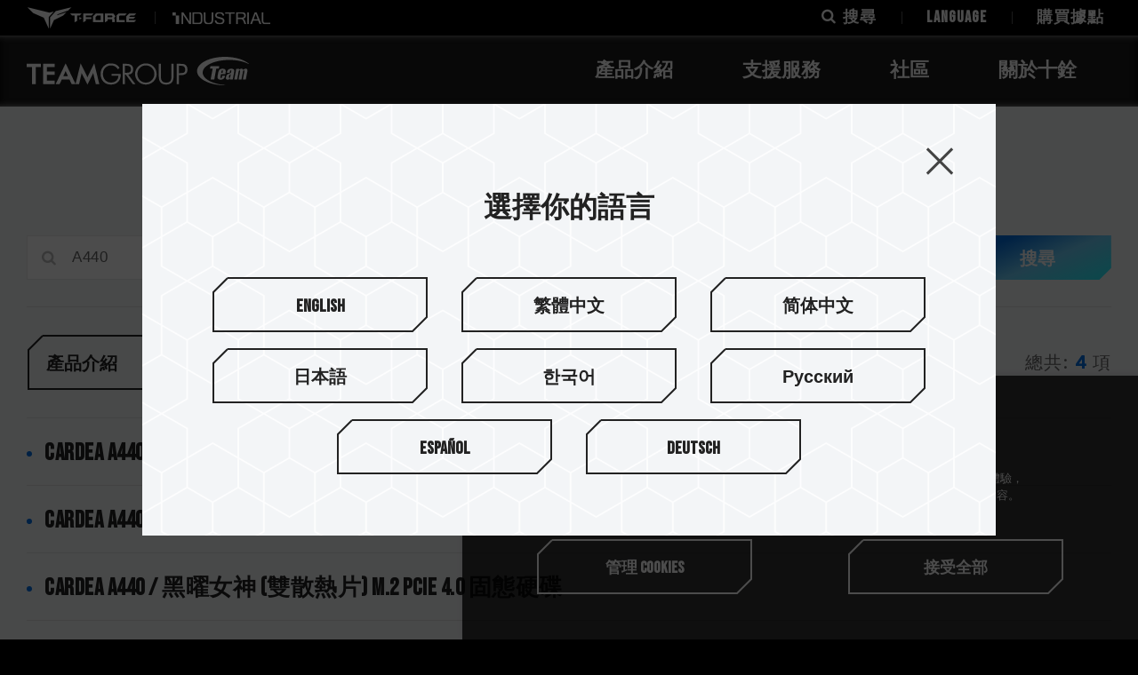

--- FILE ---
content_type: text/html; charset=utf-8
request_url: https://www.teamgroupinc.com/tw/search/?keyword=A440
body_size: 34353
content:
<!DOCTYPE html>
<html lang="zh-Hant-TW">
<head>
<meta charset="utf-8">
<!--手機解析度-->
<meta name="viewport" content="width=device-width, initial-scale=1.0">
<meta name="format-detection" content="telephone=no">
<title>記憶體,記憶卡,隨身碟,SSD固態硬碟,行動周邊,電競週邊 - 十銓科技 TEAMGROUP</title>
<meta name="description" content="十銓科技擁有專業的研發能力、優良的產品品質、快速的生產效率、綿密的全球銷售網絡及完善的客戶服務，近年成長最為迅速的T-FORCE RGB超頻記憶體, DDR4記憶體, 高速記憶卡, OTG隨身碟, SSD固態硬碟, RGB固態硬碟, 行動周邊製造商，並取得全球領先的地位。">
<meta name="keywords" content="T-FORCE RGB超頻記憶體, DDR4記憶體, 高速記憶卡, OTG隨身碟, SSD固態硬碟, RGB固態硬碟, 行動周邊,電競週邊">
<meta property="og:image" content="https://www.teamgroupinc.com/upload/base_fb_img/twL_01ns_web_base_23D24_ObbU64LjJN.jpg">
<meta property="og:title" content="TEAMGROUP">
<meta property="og:description" content="">
<meta property="og:site_name" content="TEAMGROUP">
<meta property="og:url" content="https://www.teamgroupinc.com/tw/search/?keyword=A440">
<meta property="og:type" content="website">

<!--css-->
<link rel="stylesheet" type="text/css" href="https://www.teamgroupinc.com/public/css/master.css?v=220704">
<link rel="stylesheet" type="text/css" href="https://www.teamgroupinc.com/tw/css/master.css?v=220704">
<link rel="stylesheet" type="text/css" href="https://www.teamgroupinc.com/public/css/search.css?v=220704">
<!--favor icon-->
<link rel="shortcut icon" href="https://www.teamgroupinc.com/public/images/touch-icon/apple-icon-60x60.png" />
<!--touch_icon-->
<link rel="apple-touch-icon" href="https://www.teamgroupinc.com/public/images/touch-icon/apple-icon-60x60.png" />
<link rel="apple-touch-icon" sizes="76x76" href="https://www.teamgroupinc.com/public/images/touch-icon/apple-icon-76x76.png" />
<link rel="apple-touch-icon" sizes="120x120" href="https://www.teamgroupinc.com/public/images/touch-icon/apple-icon-120x120.png" />
<link rel="apple-touch-icon" sizes="152x152" href="https://www.teamgroupinc.com/public/images/touch-icon/apple-icon-152x152.png" />

<script src="https://www.teamgroupinc.com/public/js/jquery-3.6.0.min.js"></script>
<script src="https://www.teamgroupinc.com/public/js/jquery-ui-1.13.2/jquery-ui.min.js"></script>
<script src="https://www.teamgroupinc.com/public/js/jquery.blockUI.min.js"></script>
<script src="https://www.teamgroupinc.com/public/js/ajax_function.js"></script> 
<script src="https://www.teamgroupinc.com/public/js/script.js?v=220704"></script>
<script>
	var isMobile = false;
	var isTablet = false;
    
    function open_layer_detail(div_name,width,height){
        if(width==''){
            width=0;
        }
        if(height==''){
            height=0;
        }
        if($('#'+div_name).length > 0)
        {
            $.blockUI({
                message:$('#'+div_name),
                css:{ 
                cursor:'default',
                width: width + 'px',
                height:height+ 'px',
                padding:'0px',
                top:($(window).height()-height)/2 + 'px',
                left:($(window).width()-width)/2 + 'px'
                }
            });
        }
    }
    function open_loading_status(loading_name){
        if($('#'+loading_name).length > 0)
        {
            width=$('#'+loading_name).css('width').replace("px","");
            height=$('#'+loading_name).css('height').replace("px","");
            $.blockUI({
                message:$('#'+loading_name),
                css:{ 
                cursor:'default',
                border:'',
                backgroundColor:'',
                width: width + 'px',
                height:height+ 'px',
                padding:'0px',
                top:($(window).height()-height)/2 + 'px',
                left:($(window).width()-width)/2 + 'px'
                }
            });
        }
    }
    function close_layer_detail(){
        $.unblockUI();
    }
    function close_top_layer_detail(){
        top.$.unblockUI();
    }
    //建立執行的div
    $(function(){
        jQuery.browser = {};
        (function () {
            jQuery.browser.msie = false;
            jQuery.browser.version = 0;
            if (navigator.userAgent.match(/MSIE ([0-9]+)\./)) {
                jQuery.browser.msie = true;
                jQuery.browser.version = RegExp.$1;
            }
        })();
        $('body').prepend("<span id='iframe_string'></span>");
        $('body').prepend('<div id="waiting_action" style="display:none;text-align:center;position: absolute;z-index: 99998;color:#FFF;font-size:12px;border:0px;"><img src="https://www.teamgroupinc.com/public/loading_type/loading_big.gif" hspace="2" align="absmiddle"/><br><img src="https://www.teamgroupinc.com/public/loading_type/loading_text.png" hspace="2" align="absmiddle"/></div>');
    });
    //end
</script>
<!-- GA4 -->
  <script async src="https://www.googletagmanager.com/gtag/js?id=G-EVZNEQP4GK"></script>
  <script>
    window.dataLayer = window.dataLayer || [];

    function gtag() {
      dataLayer.push(arguments);
    }
    gtag("js", new Date());
    gtag("config", "G-EVZNEQP4GK");
  </script>
  <!-- End GA4 -->


</head>
<body class="WebSiteHome">



<!-- loadingArea -->
<div class="loadingArea">
    <div class="loadLogo">
        <svg version="1.1" xmlns="http://www.w3.org/2000/svg" xmlns:xlink="http://www.w3.org/1999/xlink" x="2px"
	 y="4px" width="100%" height="100%" viewBox="0 0 283.465 36.264"
	 xml:space="preserve">
<g id="logoGroup">
	<polygon points="0,8.91 0,13.09 6.661,13.09 6.661,34.685 11.436,34.685 11.436,13.09 18.064,13.09 18.064,8.91 	"/>
	<polygon points="35.538,13.089 35.538,8.91 20.839,8.91 20.839,34.686 35.538,34.686 35.538,30.33 25.614,30.33 25.614,22.941 
		35.538,22.941 35.538,18.655 25.614,18.655 25.614,13.089 	"/>
	<path d="M49.641,8.247L36.956,34.686h5.088l2.733-5.875h9.728l2.733,5.875h5.088L49.641,8.247z M46.651,24.723l2.362-5.116
		c0.199-0.435,0.381-0.92,0.54-1.439c0.03-0.097,0.059-0.193,0.088-0.288c0.029,0.095,0.058,0.191,0.088,0.288
		c0.159,0.519,0.341,1.004,0.54,1.439l2.362,5.116H46.651z"/>
	<path d="M77.476,35.357l6.677-13.145c0.304-0.588,0.515-1.033,0.727-1.547c0.09,0.565,0.21,1.16,0.355,1.769l2.889,12.251h4.503
		L86.161,8.247l-7.597,15.291l-1.088,2.546l-1.088-2.546L68.791,8.247l-6.467,26.439h4.503l2.89-12.251
		c0.145-0.608,0.265-1.203,0.355-1.769c0.212,0.514,0.423,0.959,0.727,1.547L77.476,35.357z"/>
	<path d="M108.275,21.715v2.46h8.711c-0.026,1.22-0.254,2.336-0.677,3.325c-0.449,1.053-1.118,2-1.989,2.816
		c-1.719,1.621-3.986,2.442-6.739,2.442c-1.46,0-2.823-0.256-4.052-0.76c-1.227-0.502-2.344-1.266-3.319-2.268
		c-0.974-1.002-1.723-2.169-2.226-3.47c-0.506-1.3-0.761-2.699-0.761-4.161c0-3.307,0.973-6.026,2.895-8.084
		c1.917-2.053,4.429-3.093,7.463-3.093c1.827,0,3.491,0.408,4.95,1.212c1.461,0.807,2.7,1.988,3.685,3.51l0.149,0.23l2.027-1.754
		l-0.093-0.169c-1.02-1.84-2.485-3.249-4.356-4.188c-1.862-0.932-4.107-1.405-6.673-1.405c-0.981,0-1.91,0.083-2.762,0.246
		c-0.858,0.163-1.689,0.411-2.474,0.739c-1.566,0.666-2.979,1.668-4.203,2.974c-1.169,1.239-2.063,2.693-2.656,4.321
		c-0.594,1.622-0.895,3.377-0.895,5.218c0,4.006,1.218,7.293,3.622,9.768c2.405,2.477,5.592,3.732,9.471,3.732
		c3.904,0,7.015-1.175,9.248-3.493c2.233-2.316,3.365-5.558,3.365-9.635v-0.515H108.275z"/>
	<path d="M129.545,22.612c1.883-0.084,3.402-0.674,4.518-1.76c1.21-1.177,1.823-2.793,1.823-4.81c0-2.378-0.722-4.184-2.147-5.367
		c-1.414-1.171-3.529-1.765-6.289-1.765h-4.878v25.774h2.772V22.622l1.019,0.002l8.806,11.96l0.071,0.096l3.389,0.007
		L129.545,22.612z M125.344,11.371h2.074c2.013,0,3.453,0.359,4.278,1.069c0.815,0.699,1.229,1.885,1.229,3.525
		c0,1.569-0.394,2.687-1.172,3.324c-0.791,0.647-2.249,0.977-4.335,0.977h-2.074V11.371z"/>
	<path d="M164.724,16.636c-0.692-1.631-1.691-3.103-2.968-4.375c-1.277-1.272-2.764-2.251-4.419-2.91
		c-1.657-0.659-3.452-0.993-5.336-0.993c-1.862,0-3.641,0.331-5.29,0.984c-1.651,0.654-3.138,1.63-4.42,2.902
		c-1.316,1.317-2.327,2.807-3.003,4.428c-0.676,1.619-1.018,3.364-1.018,5.185c0,1.801,0.348,3.535,1.036,5.153
		c0.687,1.621,1.697,3.099,3.003,4.394c1.304,1.293,2.804,2.286,4.452,2.952c1.65,0.665,3.413,1.001,5.24,1.001
		c1.851,0,3.629-0.342,5.285-1.02c1.655-0.676,3.155-1.665,4.459-2.942c1.306-1.276,2.311-2.74,2.987-4.352
		c0.36-0.852,0.627-1.703,0.79-2.532c0.163-0.826,0.246-1.72,0.246-2.654C165.769,20.026,165.417,18.271,164.724,16.636
		 M162.86,21.857c0,1.448-0.281,2.864-0.837,4.209c-0.557,1.349-1.355,2.555-2.374,3.586c-1.021,1.031-2.198,1.827-3.503,2.365
		c-1.306,0.537-2.7,0.81-4.146,0.81c-1.48,0-2.881-0.267-4.163-0.794c-1.282-0.524-2.454-1.324-3.484-2.373
		c-1.033-1.049-1.827-2.254-2.363-3.583c-0.539-1.334-0.813-2.754-0.813-4.22c0-1.491,0.279-2.915,0.827-4.233
		c0.55-1.319,1.348-2.514,2.374-3.552c1.024-1.035,2.202-1.834,3.502-2.373c1.3-0.538,2.686-0.811,4.12-0.811
		c1.47,0,2.881,0.279,4.197,0.828c1.317,0.55,2.499,1.354,3.51,2.391c1.018,1.04,1.805,2.231,2.34,3.541
		C162.587,18.961,162.86,20.377,162.86,21.857"/>
	<path d="M184.596,8.911v16.758c0,2.439-0.553,4.263-1.644,5.419c-1.086,1.154-2.771,1.74-5.004,1.74
		c-2.269,0-3.968-0.594-5.053-1.764c-1.094-1.178-1.647-2.992-1.647-5.396V8.911h-2.736v16.013c0,3.467,0.79,6.1,2.349,7.823
		c1.564,1.732,3.949,2.61,7.088,2.61c3.141,0,5.522-0.878,7.08-2.61c1.553-1.723,2.339-4.354,2.339-7.823V8.911H184.596z"/>
	<path d="M204.449,12.682c-0.459-1.048-1.103-1.878-1.917-2.464c-0.645-0.466-1.429-0.805-2.327-1.007
		c-0.435-0.105-1.002-0.182-1.687-0.23c-0.667-0.046-1.465-0.069-2.372-0.069h-4.845v25.774h2.771V23.329h2.418
		c2.943,0,5.142-0.588,6.53-1.748c1.403-1.172,2.113-3.012,2.113-5.47C205.135,14.874,204.903,13.72,204.449,12.682 M202.226,16.275
		c0,1.689-0.453,2.881-1.345,3.541c-0.914,0.675-2.757,1.019-5.477,1.019h-1.331v-9.463h1.331c1.822,0,3.124,0.107,3.869,0.319
		c0.722,0.206,1.299,0.549,1.717,1.02c0.424,0.48,0.739,1.018,0.938,1.598C202.125,14.896,202.226,15.558,202.226,16.275"/>
	<polygon points="234.674,28.869 237.218,15.02 233.871,15.02 234.385,11.799 245.706,11.799 245.172,15.02 241.884,15.02 
		239.344,28.869 	"/>
	<path d="M263.971,15.785c-0.604-0.471-1.613-0.71-3.003-0.71c-1.199,0-2.169,0.209-2.97,0.647
		c-0.808,0.425-1.392,0.925-1.729,1.481c-0.347,0.551-0.613,1.347-0.821,2.421l-0.132,0.709h3.628l0.241-1.311
		c0.208-1.074,0.333-1.37,0.406-1.487c0.132-0.246,0.395-0.381,0.741-0.381c0.334,0,0.568,0.167,0.651,0.466
		c0.077,0.254,0.042,0.748-0.104,1.51c-0.131,0.66-0.25,1.028-0.399,1.236c-0.116,0.154-0.515,0.426-2.538,1.159
		c-1.366,0.486-2.158,0.971-2.546,1.331c-0.372,0.355-0.751,0.99-0.931,1.98l-0.222,1.138c-0.247,1.329-0.115,2.087,0.318,2.495
		c0.478,0.456,1.139,0.639,1.847,0.639c0.545,0,1.091-0.132,1.523-0.364c0.543-0.291,1.154-0.837,1.511-1.328l-0.272,1.443h3.756
		l1.295-6.834c0.435-2.249,0.648-3.767,0.637-4.513C264.853,16.826,264.562,16.258,263.971,15.785 M259.701,25.332
		c-0.128,0.714-0.218,0.967-0.346,1.161c-0.151,0.216-0.392,0.324-0.723,0.324c-0.465,0-0.622-0.248-0.677-0.46
		c-0.057-0.245-0.054-0.522,0.083-1.267c0.133-0.665,0.276-1.153,0.453-1.493c0.186-0.367,0.667-0.799,1.462-1.321l0.376-0.243
		L259.701,25.332z"/>
	<path d="M253.86,17.389c-0.153-0.691-0.562-1.253-1.216-1.671c-0.661-0.427-1.588-0.643-2.749-0.643
		c-0.946,0-1.831,0.182-2.639,0.547c-0.802,0.358-1.408,0.865-1.861,1.546c-0.446,0.672-0.786,1.617-1.02,2.804l-0.764,4.052
		c-0.189,1.042-0.266,1.802-0.222,2.319c0.052,0.528,0.212,0.998,0.485,1.4c0.278,0.417,0.715,0.744,1.328,1.001
		c0.634,0.245,1.394,0.364,2.261,0.364c0.897,0,1.689-0.125,2.335-0.372c0.647-0.262,1.213-0.646,1.684-1.143
		c0.484-0.499,0.825-0.975,1.017-1.421c0.186-0.423,0.359-1.059,0.525-1.947l0.048-0.25h-3.627l-0.221,1.137
		c-0.141,0.736-0.286,1.202-0.459,1.473c-0.195,0.292-0.503,0.438-0.904,0.438c-0.481,0-0.636-0.254-0.684-0.401
		c-0.048-0.142-0.083-0.417,0.087-1.302l0.6-3.156h5.556l0.317-1.696C253.992,19.134,254.033,18.098,253.86,17.389 M250.104,19.102
		l-0.222,1.182h-1.671l0.244-1.251c0.212-1.1,0.343-1.364,0.417-1.488c0.17-0.279,0.392-0.39,0.767-0.39
		c0.337,0,0.558,0.174,0.609,0.473C250.294,17.872,250.249,18.369,250.104,19.102"/>
	<path d="M270.789,16.794c0.938-1.038,1.69-1.719,3.317-1.719c1.071,0,1.841,0.746,2.257,1.722c0.777-1.075,1.79-1.722,3.125-1.722
		c1.299,0,2.047,0.734,2.146,1.582c0.068,0.578-0.028,1.361-0.23,2.463l-1.852,9.74h-3.759l1.793-9.447
		c0.178-0.915,0.187-1.381,0.17-1.567c-0.042-0.388-0.275-0.6-0.66-0.6c-0.372,0-0.657,0.182-0.824,0.524
		c-0.189,0.402-0.276,0.758-0.428,1.572l-1.805,9.518h-3.757l1.793-9.447c0.174-0.915,0.187-1.381,0.174-1.567
		c-0.046-0.388-0.275-0.6-0.664-0.6c-0.369,0-0.653,0.182-0.82,0.524c-0.19,0.402-0.276,0.758-0.431,1.572l-1.803,9.518h-3.768
		l2.565-13.581h3.839L270.789,16.794z"/>
	<path d="M224.534,20.029c0-8.88,15.152-16.09,33.836-16.09c9.768,0,18.567,1.971,24.745,5.123c0.114,0.058,0.262,0.056,0.321-0.043
		c0.055-0.091,0.029-0.237-0.076-0.325C277.102,3.48,265.813,0,252.93,0c-19.678,0-35.631,8.119-35.631,18.133
		c0,10.016,15.953,18.13,35.631,18.13c0.1,0,0.188-0.063,0.19-0.164c0.003-0.098-0.069-0.173-0.177-0.181
		C236.836,34.682,224.534,28.034,224.534,20.029"/>
</g>
</svg>        <!-- <img src="https://www.teamgroupinc.com/public/images/logo.svg" alt="TEAMGROUP"> -->
    </div>
</div>
<!-- loadingArea end -->

<script src="https://www.teamgroupinc.com/public/js/js.cookie.min.js"></script>
<script>
    if(navigator.cookieEnabled) {
        var loadingData = Cookies.get('loading');
        (function() {
            $('body').addClass('loadingOverflow');
            
            setTimeout(function() {
                $('.loadingArea').addClass('show');
            },500);

            if(loadingData !== 'ok' ) {
                Cookies.set('loading', 'ok', { expires: 7 });

                setTimeout(function() {
                    $(".loadingArea").addClass('hide');
                },3000);

                setTimeout(function() {
                    $(".loadingArea").remove();
                    $('body').removeClass('loadingOverflow');
                },3500);

            } else {
                $(".loadingArea").addClass('hide').remove();
                $('body').removeClass('loadingOverflow');
            }
        })();
    } else {
        (function() {
            $(".loadingArea").addClass('hide').remove();
            $('body').removeClass('loadingOverflow');
        })();
    }
</script>
<div class="outerWrap"><!--outerWrap-->
    <div class="subheader">
        <div class="wrap large">
            <div class="logoArea">
                <div class="logoBox"> 
                    <a href="https://event.teamgroupinc.com/tw/t-force/" target="_blank">    
                        <img src="https://www.teamgroupinc.com/public/images/subheader_logo1.png" alt="">
                    </a>
                </div>
                <div class="logoBox">
                    <a href="https://industrial.teamgroupinc.com/" target="_blank">   
                        <img src="https://www.teamgroupinc.com/public/images/subheader_logo2.png" alt="">
                    </a>
                </div>
            </div>
            <div class="funBox">
                <div class="funItem search">
                    <a href="#moduleSearch" class="openModule searchToggle" title="search">
                        <i class="fa fa-search"></i>
                        <span class="text">搜尋</span>
                    </a>
                </div>
                <div class="funItem lang">
                    <a href="javascript:;" class="langToggle" title="">
                        <span class="text">LANGUAGE</span>
                        <span class="arrowDown"></span>
                    </a>
                    <div class="langSubmenu">
                            <a href="https://www.teamgroupinc.com/en/search/?keyword=A440"   title="English">English</a>
    <a href="https://www.teamgroupinc.com/tw/search/?keyword=A440" class="current"  title="繁體中文">繁體中文</a>
    <a href="https://www.teamgroupinc.com/cn/search/?keyword=A440"   title="简体中文">简体中文</a>
    <a href="https://www.teamgroupinc.com/jp/search/?keyword=A440"   title="日本語">日本語</a>
    <a href="https://www.teamgroupinc.com/kr/search/?keyword=A440"   title="한국어">한국어</a>
    <a href="https://www.teamgroupinc.com/ru/search/?keyword=A440"   title="Русский">Русский</a>
    <a href="https://www.teamgroupinc.com/es/search/?keyword=A440"   title="Español">Español</a>
    <a href="https://www.teamgroupinc.com/de/search/?keyword=A440"   title="Deutsch">Deutsch</a>
                    </div>
                </div>
                <div class="funItem">
                    <a href="https://www.teamgroupinc.com/tw/shop/">
                        <span class="text">購買據點</span>
                    </a>
                </div>
            </div>
        </div>
    </div>
    <header><!--header-->
        <div class="wrap large"><!--wrap-->
            <div class="logo">
                <a href="https://www.teamgroupinc.com/tw/" title="TEAMGROUP">
                    <img src="https://www.teamgroupinc.com/public/images/logo.svg" alt="TEAMGROUP" title="TEAMGROUP">    
                </a>
            </div>
            <nav class="menuBox"><!--menuBox-->
                <!-- submenu data -->
<script>
var submenuData = {
    catalog: {
        findBy: [],
        mMapping: {},
    },
    news: [],
}
</script>

<div class="menu" itemscope itemtype="http://www.schema.org/SiteNavigationElement"><!--menu-->
    <div class="dropDown">
        <span class="toggleNextLevel" itemprop="name"><a itemprop="url" href="javascript:;">產品介紹</a></span>
        <div class="submenu catalog secondLevelMenu">
    <div class="wrap">
            <div class="mBoxWrap leftBox">
            <div class="mBox m1Box submenuList">
                <p class="title listTitle">產品介紹</p>
                 
                <ul class="list">
                                        <li >
                        <a class="link" itemprop="url" href="https://www.teamgroupinc.com/tw/product-category/memory/" data-m1-blink="memory">記憶體</a>
                    </li>
                                        <li >
                        <a class="link" itemprop="url" href="https://www.teamgroupinc.com/tw/product-category/ssd/" data-m1-blink="ssd">SSD 固態硬碟</a>
                    </li>
                                        <li >
                        <a class="link" itemprop="url" href="https://www.teamgroupinc.com/tw/product-category/card/" data-m1-blink="card">記憶卡</a>
                    </li>
                                        <li >
                        <a class="link" itemprop="url" href="https://www.teamgroupinc.com/tw/product-category/usb/" data-m1-blink="usb">隨身碟</a>
                    </li>
                                        <li >
                        <a class="link" itemprop="url" href="https://www.teamgroupinc.com/tw/product-category/peripherals/" data-m1-blink="peripherals">電腦週邊</a>
                    </li>
                                    </ul>
                                 
            </div>
                            <div class="mBox m2Box submenuList">
                    <p class="title listTitle">以品牌尋找</p>
                    <ul class="list">
                                                <li>
                            <a class="link" itemprop="url" href="https://www.teamgroupinc.com/tw/product-brand/memory/T-FORCE/">T-FORCE</a>
                        </li>
                                                <li>
                            <a class="link" itemprop="url" href="https://www.teamgroupinc.com/tw/product-brand/memory/T-CREATE/">T-CREATE</a>
                        </li>
                                                <li>
                            <a class="link" itemprop="url" href="https://www.teamgroupinc.com/tw/product-brand/memory/TEAMGROUP/">TEAMGROUP</a>
                        </li>
                                            </ul>
                </div>
                            <div class="mBox m2Box submenuList">
                    <p class="title listTitle">以裝置尋找</p>
                    <ul class="list">
                                                <li>
                            <a class="link" itemprop="url" href="https://www.teamgroupinc.com/tw/product-category/memory/desktop/">桌上型記憶體</a>
                        </li>
                                                <li>
                            <a class="link" itemprop="url" href="https://www.teamgroupinc.com/tw/product-category/memory/laptop/">筆記型記憶體</a>
                        </li>
                                                <li>
                            <a class="link" itemprop="url" href="https://www.teamgroupinc.com/tw/product-category/memory/workstation/">工作站記憶體</a>
                        </li>
                                            </ul>
                </div>
                    </div>
        <div class="rightPicArea">
                        <div class="rightPicBox " data-mblink="memory">
                                <div class="Img imgHoverDarken">
                                        <a href="https://www.teamgroupinc.com/tw/product-detail/memory/desktop/xtreem-ckd-ddr5-black/xtreem-ckd-ddr5-black-FFXD548G8800HC42ADC-CU01/" target='_blank'>
                                            <img src="https://www.teamgroupinc.com/upload/catalog_m_list_pic/twL_catalog_m_24L06_infZdjJYZz.png" alt="" title="">
                                            <div class="buttonBox cutCorner">
                            <a href="https://www.teamgroupinc.com/tw/product-detail/memory/desktop/xtreem-ckd-ddr5-black/xtreem-ckd-ddr5-black-FFXD548G8800HC42ADC-CU01/" target='_blank' class="btnLink">
                                <span class="border borderTop"></span>
                                <span class="border borderRight"></span>
                                <span class="border borderBottom"></span>
                                <span class="border borderLeft"></span>
                                <span class="text">查看更多</span>
                            </a>
                        </div>
                    </a>
                                    </div>
                <div class="title">
                    <a class="ellipsis" href="https://www.teamgroupinc.com/tw/product-detail/memory/desktop/xtreem-ckd-ddr5-black/xtreem-ckd-ddr5-black-FFXD548G8800HC42ADC-CU01/" target='_blank'></a>
                </div>
                            </div>
                        <div class="rightPicBox " data-mblink="ssd">
                                <div class="Img imgHoverDarken">
                                        <a href="https://www.teamgroupinc.com/tw/product-detail//ssd/T-CREATE/expert-p32/expert-p32-TPSEG6016T0C335/" target='_blank'>
                                            <img src="https://www.teamgroupinc.com/upload/catalog_m_list_pic/twL_catalog_m_24K15_UcHXkHyTOL.png" alt="" title="">
                                            <div class="buttonBox cutCorner">
                            <a href="https://www.teamgroupinc.com/tw/product-detail//ssd/T-CREATE/expert-p32/expert-p32-TPSEG6016T0C335/" target='_blank' class="btnLink">
                                <span class="border borderTop"></span>
                                <span class="border borderRight"></span>
                                <span class="border borderBottom"></span>
                                <span class="border borderLeft"></span>
                                <span class="text">查看更多</span>
                            </a>
                        </div>
                    </a>
                                    </div>
                <div class="title">
                    <a class="ellipsis" href="https://www.teamgroupinc.com/tw/product-detail//ssd/T-CREATE/expert-p32/expert-p32-TPSEG6016T0C335/" target='_blank'></a>
                </div>
                            </div>
                        <div class="rightPicBox " data-mblink="card">
                                <div class="Img imgHoverDarken">
                                        <a href="https://www.teamgroupinc.com/tw/product-detail//card/TEAMGROUP/ultra-cr-i-microsd/ultra-cr-i-microsd-TWCRIB01/" target='_blank'>
                                            <img src="https://www.teamgroupinc.com/upload/catalog_m_list_pic/twL_catalog_m_25I03_JjXCBpFd19.png" alt="" title="">
                                            <div class="buttonBox cutCorner">
                            <a href="https://www.teamgroupinc.com/tw/product-detail//card/TEAMGROUP/ultra-cr-i-microsd/ultra-cr-i-microsd-TWCRIB01/" target='_blank' class="btnLink">
                                <span class="border borderTop"></span>
                                <span class="border borderRight"></span>
                                <span class="border borderBottom"></span>
                                <span class="border borderLeft"></span>
                                <span class="text">查看更多</span>
                            </a>
                        </div>
                    </a>
                                    </div>
                <div class="title">
                    <a class="ellipsis" href="https://www.teamgroupinc.com/tw/product-detail//card/TEAMGROUP/ultra-cr-i-microsd/ultra-cr-i-microsd-TWCRIB01/" target='_blank'></a>
                </div>
                            </div>
                        <div class="rightPicBox " data-mblink="usb">
                                <div class="Img imgHoverDarken">
                                        <a href="https://www.teamgroupinc.com/tw/product-detail/usb/usb-3/x1-max/x1-max-TX1MAX3512GB01/" target='_blank'>
                                            <img src="https://www.teamgroupinc.com/upload/catalog_m_list_pic/twL_catalog_m_25J22_nAVsjABiz9.png" alt="" title="">
                                            <div class="buttonBox cutCorner">
                            <a href="https://www.teamgroupinc.com/tw/product-detail/usb/usb-3/x1-max/x1-max-TX1MAX3512GB01/" target='_blank' class="btnLink">
                                <span class="border borderTop"></span>
                                <span class="border borderRight"></span>
                                <span class="border borderBottom"></span>
                                <span class="border borderLeft"></span>
                                <span class="text">查看更多</span>
                            </a>
                        </div>
                    </a>
                                    </div>
                <div class="title">
                    <a class="ellipsis" href="https://www.teamgroupinc.com/tw/product-detail/usb/usb-3/x1-max/x1-max-TX1MAX3512GB01/" target='_blank'></a>
                </div>
                            </div>
                        <div class="rightPicBox " data-mblink="peripherals">
                                <div class="Img imgHoverDarken">
                                        <a href="https://www.teamgroupinc.com/tw/product-category/peripherals/fan/" target='_blank'>
                                            <img src="https://www.teamgroupinc.com/upload/catalog_m_list_pic/twL_catalog_m_24K06_nqjkONOM6Y.png" alt="" title="">
                                            <div class="buttonBox cutCorner">
                            <a href="https://www.teamgroupinc.com/tw/product-category/peripherals/fan/" target='_blank' class="btnLink">
                                <span class="border borderTop"></span>
                                <span class="border borderRight"></span>
                                <span class="border borderBottom"></span>
                                <span class="border borderLeft"></span>
                                <span class="text">查看更多</span>
                            </a>
                        </div>
                    </a>
                                    </div>
                <div class="title">
                    <a class="ellipsis" href="https://www.teamgroupinc.com/tw/product-category/peripherals/fan/" target='_blank'></a>
                </div>
                            </div>
                    </div>
        
        <div class="funcList">
            <div class="comparison buttonBox cutCorner largeSize blackBorder svg"> 
                <a href="https://www.teamgroupinc.com/tw/product/compare/" class="btnLink" title="產品比較">
                    <svg>
                        <use xlink:href="#btnCutCornerSvgBorder"></use>
                        <span class="text">
                            產品比較                        </span>
                    </svg>
                </a>
            </div>
            <div class="query buttonBox cutCorner largeSize blackBorder svg"> 
                <a href="https://www.teamgroupinc.com/tw/support/compatibility/by-motherboard/" class="btnLink" title="相容性查詢">
                    <svg>
                        <use xlink:href="#btnCutCornerSvgBorder"></use>
                        <span class="text">
                            相容性查詢                        </span>
                    </svg>
                </a>
            </div>
        </div>
        </div><!-- wrap -->
    <a href="javascript:;" class="closeBtn"></a>
</div>
<!-- submenu data inject -->
<script>
    submenuData.catalog.mMapping = {"memory":[{"no_num":5,"data_m_blink":"desktop","data_m_id":"110","data_m_title":"\u684c\u4e0a\u578b\u8a18\u61b6\u9ad4","data_m_list_pic":"","data_ad_popwindow":"0","data_m_ad_url":"","data_m_ad_title":"","data_m_find_by_id":"1","data_m_index_id":"27"},{"no_num":10,"data_m_blink":"laptop","data_m_id":"109","data_m_title":"\u7b46\u8a18\u578b\u8a18\u61b6\u9ad4","data_m_list_pic":"","data_ad_popwindow":"0","data_m_ad_url":"","data_m_ad_title":"","data_m_find_by_id":"1","data_m_index_id":"27"},{"no_num":11,"data_m_blink":"workstation","data_m_id":"396","data_m_title":"\u5de5\u4f5c\u7ad9\u8a18\u61b6\u9ad4","data_m_list_pic":"","data_ad_popwindow":"0","data_m_ad_url":"","data_m_ad_title":"","data_m_find_by_id":"1","data_m_index_id":"27"},{"no_num":20,"data_m_blink":"T-FORCE","data_m_id":"108","data_m_title":"T-FORCE","data_m_list_pic":"","data_ad_popwindow":"0","data_m_ad_url":"","data_m_ad_title":"","data_m_find_by_id":"3","data_m_index_id":"27"},{"no_num":23,"data_m_blink":"T-CREATE","data_m_id":"107","data_m_title":"T-CREATE","data_m_list_pic":"","data_ad_popwindow":"0","data_m_ad_url":"","data_m_ad_title":"","data_m_find_by_id":"3","data_m_index_id":"27"},{"no_num":27,"data_m_blink":"TEAMGROUP","data_m_id":"106","data_m_title":"TEAMGROUP","data_m_list_pic":"","data_ad_popwindow":"0","data_m_ad_url":"","data_m_ad_title":"","data_m_find_by_id":"3","data_m_index_id":"27"}],"ssd":[{"no_num":3,"data_m_blink":"m2","data_m_id":"123","data_m_title":"\u5167\u63a5\u5f0f M.2 \u56fa\u614b\u786c\u789f","data_m_list_pic":"","data_ad_popwindow":"0","data_m_ad_url":"","data_m_ad_title":"","data_m_find_by_id":"1","data_m_index_id":"49"},{"no_num":8,"data_m_blink":"internal","data_m_id":"122","data_m_title":"\u5167\u63a5\u5f0f 2.5 \u540b\u56fa\u614b\u786c\u789f","data_m_list_pic":"","data_ad_popwindow":"0","data_m_ad_url":"","data_m_ad_title":"","data_m_find_by_id":"1","data_m_index_id":"49"},{"no_num":13,"data_m_blink":"external","data_m_id":"121","data_m_title":"\u5916\u63a5\u5f0f \/ \u53ef\u651c\u5f0f\u56fa\u614b\u786c\u789f","data_m_list_pic":"","data_ad_popwindow":"0","data_m_ad_url":"","data_m_ad_title":"","data_m_find_by_id":"1","data_m_index_id":"49"},{"no_num":19,"data_m_blink":"T-FORCE","data_m_id":"119","data_m_title":"T-FORCE","data_m_list_pic":"","data_ad_popwindow":"0","data_m_ad_url":"","data_m_ad_title":"","data_m_find_by_id":"3","data_m_index_id":"49"},{"no_num":21,"data_m_blink":"T-CREATE","data_m_id":"118","data_m_title":"T-CREATE","data_m_list_pic":"","data_ad_popwindow":"0","data_m_ad_url":"","data_m_ad_title":"","data_m_find_by_id":"3","data_m_index_id":"49"},{"no_num":25,"data_m_blink":"TEAMGROUP","data_m_id":"117","data_m_title":"TEAMGROUP","data_m_list_pic":"","data_ad_popwindow":"0","data_m_ad_url":"","data_m_ad_title":"","data_m_find_by_id":"3","data_m_index_id":"49"}],"card":[{"no_num":4,"data_m_blink":"sd","data_m_id":"116","data_m_title":"SD","data_m_list_pic":"","data_ad_popwindow":"0","data_m_ad_url":"","data_m_ad_title":"","data_m_find_by_id":"1","data_m_index_id":"102"},{"no_num":9,"data_m_blink":"microsd","data_m_id":"115","data_m_title":"Micro SD","data_m_list_pic":"","data_ad_popwindow":"0","data_m_ad_url":"","data_m_ad_title":"","data_m_find_by_id":"1","data_m_index_id":"102"},{"no_num":14,"data_m_blink":"cfexpress","data_m_id":"114","data_m_title":"CFexpress","data_m_list_pic":"","data_ad_popwindow":"0","data_m_ad_url":"","data_m_ad_title":"","data_m_find_by_id":"1","data_m_index_id":"102"},{"no_num":15,"data_m_blink":"memory-card-reader","data_m_id":"432","data_m_title":"\u8a18\u61b6\u5361\u8b80\u5361\u6a5f","data_m_list_pic":"","data_ad_popwindow":"0","data_m_ad_url":"","data_m_ad_title":"","data_m_find_by_id":"1","data_m_index_id":"102"},{"no_num":22,"data_m_blink":"T-CREATE","data_m_id":"112","data_m_title":"T-CREATE","data_m_list_pic":"","data_ad_popwindow":"0","data_m_ad_url":"","data_m_ad_title":"","data_m_find_by_id":"3","data_m_index_id":"102"},{"no_num":26,"data_m_blink":"TEAMGROUP","data_m_id":"111","data_m_title":"TEAMGROUP","data_m_list_pic":"","data_ad_popwindow":"0","data_m_ad_url":"","data_m_ad_title":"","data_m_find_by_id":"3","data_m_index_id":"102"}],"usb":[{"no_num":2,"data_m_blink":"usb-3","data_m_id":"129","data_m_title":"USB3.2 \u96a8\u8eab\u789f","data_m_list_pic":"","data_ad_popwindow":"0","data_m_ad_url":"","data_m_ad_title":"","data_m_find_by_id":"1","data_m_index_id":"104"},{"no_num":7,"data_m_blink":"usb-2","data_m_id":"128","data_m_title":"USB2.0 \u96a8\u8eab\u789f","data_m_list_pic":"","data_ad_popwindow":"0","data_m_ad_url":"","data_m_ad_title":"","data_m_find_by_id":"1","data_m_index_id":"104"},{"no_num":24,"data_m_blink":"TEAMGROUP","data_m_id":"124","data_m_title":"TEAMGROUP","data_m_list_pic":"","data_ad_popwindow":"0","data_m_ad_url":"","data_m_ad_title":"","data_m_find_by_id":"3","data_m_index_id":"104"}],"peripherals":[{"no_num":1,"data_m_blink":"case","data_m_id":"141","data_m_title":"\u6a5f\u6bbc","data_m_list_pic":"","data_ad_popwindow":"0","data_m_ad_url":"","data_m_ad_title":"","data_m_find_by_id":"1","data_m_index_id":"103"},{"no_num":6,"data_m_blink":"fan","data_m_id":"410","data_m_title":"\u98a8\u6247","data_m_list_pic":"","data_ad_popwindow":"0","data_m_ad_url":"","data_m_ad_title":"","data_m_find_by_id":"1","data_m_index_id":"103"},{"no_num":12,"data_m_blink":"cpu-cooler","data_m_id":"140","data_m_title":"CPU \u6563\u71b1\u5668","data_m_list_pic":"","data_ad_popwindow":"0","data_m_ad_url":"","data_m_ad_title":"","data_m_find_by_id":"1","data_m_index_id":"103"},{"no_num":16,"data_m_blink":"ssd-cooler","data_m_id":"417","data_m_title":"SSD \u6563\u71b1\u5668","data_m_list_pic":"","data_ad_popwindow":"0","data_m_ad_url":"","data_m_ad_title":"","data_m_find_by_id":"1","data_m_index_id":"103"},{"no_num":17,"data_m_blink":"accessories","data_m_id":"424","data_m_title":"\u914d\u4ef6","data_m_list_pic":"","data_ad_popwindow":"0","data_m_ad_url":"","data_m_ad_title":"","data_m_find_by_id":"1","data_m_index_id":"103"},{"no_num":18,"data_m_blink":"T-FORCE","data_m_id":"132","data_m_title":"T-FORCE","data_m_list_pic":"","data_ad_popwindow":"0","data_m_ad_url":"","data_m_ad_title":"","data_m_find_by_id":"3","data_m_index_id":"103"}]};
    submenuData.catalog.findBy = [{"no_num":1,"data_id":"3","data_title":"\u4ee5\u54c1\u724c\u5c0b\u627e","data_blink":"brand"},{"no_num":2,"data_id":"1","data_title":"\u4ee5\u88dd\u7f6e\u5c0b\u627e","data_blink":"category"}];
</script>    </div>
    <div class="dropDown">
	<span class="toggleNextLevel" itemprop="name">
		<a itemprop="url" href="javascript:;">支援服務</a>
	</span>
	<div class="submenu secondLevelMenu">
		<div class="wrap">
					<div class="leftBox">
									<div class="submenuList">
						<div class="listTitle">支援服務</div>
						<ul>
	<li><a href="https://www.teamgroupinc.com/tw/technology/">產品技術</a></li>
	<li><a href="https://www.teamgroupinc.com/tw/product/compare/">產品比較</a></li>
	<li><a href="https://support.teamgroupinc.com/tw/support/download.php" target="_blank">下載中心</a></li>
	<li><a href="https://support.teamgroupinc.com/en/download/Catalog/mobile/index.html" target="_blank">型錄下載</a></li>
	<li><a href="https://www.teamgroupinc.com/tw/support/compatibility/by-motherboard/">相容性查詢</a></li>
	<li><a href="https://support.teamgroupinc.com/tw/" target="_blank">支援服務(RMA)</a></li>
	<li><a href="https://file.teamgroupinc.com/File/TeamGroupInc-Terms-and-Conditions-of-Sale-tw.pdf" target="_blank">銷售與保固</a></li>
</ul>					</div>
							</div>
			<div class="rightPicArea">
				<div class="Img imgHoverDarken">
										<a href="https://support.teamgroupinc.com/en/download/Catalog/mobile/index.html" target='_blank'>
											<img src="https://www.teamgroupinc.com/upload/news_menu_m_list_pic/twL_news_menu_m_25D09_VCqAckNQZs.jpg" alt="" title="2026 Q1 產品型錄">
											<div class="buttonBox cutCorner">
							<a href="https://support.teamgroupinc.com/en/download/Catalog/mobile/index.html" target='_blank' class="btnLink">
								<span class="border borderTop"></span>
								<span class="border borderRight"></span>
								<span class="border borderBottom"></span>
								<span class="border borderLeft"></span>
								<span class="text">查看更多</span>
							</a>
						</div>
					</a>
									</div>
				<div class="title">
					<a class="ellipsis" href="https://support.teamgroupinc.com/en/download/Catalog/mobile/index.html" target='_blank'>2026 Q1 產品型錄</a>
				</div>
			</div>
				</div>
		<a href="javascript:;" class="closeBtn"></a>
	</div><!-- submenu -->
</div>
<div class="dropDown">
	<span class="toggleNextLevel" itemprop="name">
		<a itemprop="url" href="javascript:;">社區</a>
	</span>
	<div class="submenu secondLevelMenu">
		<div class="wrap">
					<div class="leftBox">
									<div class="submenuList">
						<div class="listTitle">新聞中心</div>
						<ul>
	<li><a href="https://www.teamgroupinc.com/tw/news/">最新消息</a></li>
	<li><a href="https://www.teamgroupinc.com/tw/news/company-news/">企業新聞</a></li>
	<li><a href="https://www.teamgroupinc.com/tw/news/event-news/">活動新聞</a></li>
	<li><a href="https://www.teamgroupinc.com/tw/news/financial-news/">財務新聞</a></li>
	<li><a href="https://www.teamgroupinc.com/tw/news/product-news/">產品新聞</a></li>
</ul>					</div>
									<div class="submenuList">
						<div class="listTitle">社區</div>
						<ul>
	<li><a href="https://www.teamgroupinc.com/community/tw/">社區</a></li>
	<li><a href="https://www.teamgroupinc.com/community/tw/events/">活動</a></li>
	<li><a href="https://www.teamgroupinc.com/community/tw/blog/">部落格</a></li>
	<li><a href="https://www.teamgroupinc.com/community/tw/video/">影音</a></li>
	<li><a href="https://www.teamgroupinc.com/community/tw/album/">相簿</a></li>
	<li><a href="https://www.teamgroupinc.com/community/tw/questions-and-answers/">FAQ</a></li>
</ul>					</div>
							</div>
			<div class="rightPicArea">
				<div class="Img imgHoverDarken">
											<img src="" alt="" title="">
									</div>
				<div class="title">
					<a class="ellipsis" ></a>
				</div>
			</div>
				</div>
		<a href="javascript:;" class="closeBtn"></a>
	</div><!-- submenu -->
</div>
<div class="dropDown">
	<span class="toggleNextLevel" itemprop="name">
		<a itemprop="url" href="javascript:;">關於十銓</a>
	</span>
	<div class="submenu secondLevelMenu">
		<div class="wrap">
					<div class="leftBox">
									<div class="submenuList">
						<div class="listTitle">更多十銓</div>
						<ul>
	<li><a href="https://www.teamgroupinc.com/tw/about/milestone/">里程碑</a></li>
	<li><a href="https://www.teamgroupinc.com/tw/about/vision/">企業願景</a></li>
	<li><a href="https://www.teamgroupinc.com/tw/about/branding/teamgroup/">品牌識別</a></li>
	<li><a href="https://www.teamgroupinc.com/tw/about/awards/">獎項認證&ensp;<img src="https://images.teamgroupinc.com/branding/header-label.gif" width="23.5" /></a></li>
	<li><a href="https://www.teamgroupinc.com/tw/about/contact/">全球據點</a></li>
</ul>					</div>
									<div class="submenuList">
						<div class="listTitle">投資人專區</div>
						<ul>
	<li><a href="http://www.teamgroupinc.com/tw/investors/corporate/basic-information/">公司治理</a></li>
	<li><a href="https://www.teamgroupinc.com/tw/investors/finance-quarterly/">財務資訊</a></li>
	<li><a href="https://www.teamgroupinc.com/tw/investors/meeting/">股東會與法說會</a></li>
	<li><a href="https://www.teamgroupinc.com/tw/investors/csr/">企業永續發展(ESG)</a></li>
</ul>					</div>
									<div class="submenuList">
						<div class="listTitle">人力資源</div>
						<ul>
	<li><a href="https://www.teamgroupinc.com/tw/careers/" target="_blank">菁英招募</a></li>
	<li><a href="https://www.104.com.tw/company/18r4dv88" target="_blank">招募平台</a></li>
</ul>					</div>
							</div>
			<div class="rightPicArea">
				<div class="Img imgHoverDarken">
											<img src="" alt="" title="">
									</div>
				<div class="title">
					<a class="ellipsis" ></a>
				</div>
			</div>
				</div>
		<a href="javascript:;" class="closeBtn"></a>
	</div><!-- submenu -->
</div>
</div><!--menu end-->
            </nav><!--menuBox end-->
        </div><!--wrap end-->
    </header><!--header end-->

	
    <div class="mainArea noBanner"><!--mainArea-->
        <div class="contentBox bgWhiteBlue"><!--contentBox-->
            <div class="wrap"><!--wrap-->
                <div class="titleBox center"><!--titleBox-->
                    <h1 class="titleEn largeTitle revealTop">搜尋</h1>
                    
<div class="bread arrow revealTop"><!--bread-->
    <div class="wrap">
        <a href="https://www.teamgroupinc.com/tw/" title="TEAMGROUP">首頁</a>
        <a href="https://www.teamgroupinc.com/tw/search/" title="搜尋">搜尋</a>
    </div>
</div><!--bread end-->                </div><!--titleBox end-->
                
<div class="formArea revealTop">
    <form id="keywordForm " method="post" name="keywordForm" enctype="multipart/form-data" autocomplete="off">
        <div class="formList">
            <div class="formItem">
                <i class="fa fa-search"></i>
                <input id="keyword" type="text" placeholder="Please Enter keywords" value="A440">
            </div>
            <div class="formItem btnItem"> 
                <div class="buttonBox bgGradient cutCorner">
                    <svg>
                        <use xlink:href="#btnCutCornerSvg" fill="url(#gradientCyanBlue)"></use>
                    </svg>
                    <a class="btnLink goSearch" href="javascript:;">
                        <span class="text">
                            搜尋                        </span>
                    </a>
                </div>
            </div>
        </div>
    </form>
</div>

<div class="unitArea">
    <div class="unitBox revealTop">
        <div class="classBox classBoxDropDown">
			<div class="classLink">
				<div class="classLinkItem" data-search-type="0">
					<a href="javascript:;">產品介紹</a>
				</div>
				<div class="classLinkItem" data-search-type="1">
					<a href="javascript:;">新聞專區</a>
				</div>
				<div class="classLinkItem" data-search-type="2">
					<a href="javascript:;">部落格</a>
				</div>
			</div>
            <div class="classCurrent mobileBorder">
                <div class="pc">
                    <svg>
                        <use xlink:href="#btnCutCornerSvgBorder"></use>
                        <span class="classText ellipsis">
                            產品介紹                        </span>
                    </svg>
                </div>
                <div class="mobile">
                    <span class="border borderTop"></span>
                    <span class="border borderRight"></span>
                    <span class="border borderBottom"></span>
                    <span class="border borderLeft"></span>
                    <span class="classText ellipsis">
                        產品介紹                    </span>
                </div>
            </div>
		</div>
    </div>
    <div class="numBox revealTop">
                <p class="text">總共: <span class="num">4</span> 項</p>
    </div>
</div>

<div class="resultArea">
        <div class="resultList" data-type="0">
                <div class="resultItem revealRight">
            <div class="item">
                <div class="Txt">
                    <div class="listTitleStyleSmall title">CARDEA A440 PRO / 黑曜武神 M.2 PCIe 4.0 固態硬碟</div>
                </div>
                <a href="https://www.teamgroupinc.com/tw/product-detail/ssd/T-FORCE//cardea-a440-pro/" class="linkWrap"></a>
            </div>
        </div>
                <div class="resultItem revealRight">
            <div class="item">
                <div class="Txt">
                    <div class="listTitleStyleSmall title">CARDEA A440 Pro Special Series / 白武士 M.2 PCIe 4.0 固態硬碟</div>
                </div>
                <a href="https://www.teamgroupinc.com/tw/product-detail/ssd/T-FORCE//cardea-a440-pss/" class="linkWrap"></a>
            </div>
        </div>
                <div class="resultItem revealRight">
            <div class="item">
                <div class="Txt">
                    <div class="listTitleStyleSmall title">CARDEA A440 / 黑曜女神 (雙散熱片) M.2 PCIe 4.0 固態硬碟</div>
                </div>
                <a href="https://www.teamgroupinc.com/tw/product-detail/ssd/T-FORCE//cardea-a440/" class="linkWrap"></a>
            </div>
        </div>
                <div class="resultItem revealRight">
            <div class="item">
                <div class="Txt">
                    <div class="listTitleStyleSmall title">A440 Lite M.2 PCIe 4.0 固態硬碟</div>
                </div>
                <a href="https://www.teamgroupinc.com/tw/product-detail/ssd/T-FORCE//a440-lite/" class="linkWrap"></a>
            </div>
        </div>
            </div>
    
    
        </div>            
                <div class="pageBox">
                        
<script>
    $(function(){
        $('.mPageSelect').on('change',function(){
            var nowUrl = location.href.split('?');
            var goPageUrl = nowUrl[0]+$('.mPageSelect option:selected').attr('href');
            // console.log(goPageUrl);
            location= goPageUrl;
        });
    });
</script>                </div>
            </div><!--wrap end-->
        </div><!--contentBox end-->
    </div><!--mainArea end-->
    <footer><!--footer-->
        <div class="wrap large"><!--wrap-->
            <div class="mailBox">
                
<div class="mailSubscriptBox bgHexagon bgBlack">
    <div class="mailForm">
        <div class="titleBox">
            <div class="icon">
                <i class="fa fa-envelope-o"></i>
            </div>
            <div class="title">訂閱電子報</div>
        </div>
        <div class="inputArea">
            <input class="inputBox" type="text" id="subscribe_mail2" name="subscribe_mail2" data-note="E-mail" placeholder="Email">
            <div class="buttonBox bgGradient cutCorner">
                <svg>
                    <use xlink:href="#btnCutCornerSvg" fill="url(#gradientCyanBlue)"></use>
                </svg>
                <a class="btnLink openModule" href="#moduleMail" onclick="emailTxt()">
                    <span class="text">
                        送出                    </span>
                </a>
            </div>
        </div> 
    </div>
</div>
<!-- module -->

<div class="mailSubscribeArea moduleBox" id="moduleMail"><!--mailSubscribeArea-->
    <div class="moduleWrap  bgWhiteBlue starLine"><!--moduleWrap-->
        <button class="moduleClose"></button>
        <div class="moduleContent"><!--moduleContent-->
            <div class="mediumTitle mainTitleStyle">訂閱電子報</div>
    
            <form method="post" name="mail_form" enctype="multipart/form-data" id="mail_form" autocomplete="off">
                <input type="hidden" name="CSRFTokenName">
                <input type="hidden" name="CSRFTokenValue">
                <div class="box select">
                    <p class="title">地區<em>*</em></p>  
                    <select id="data_country" name="data_country" class="require inputStyle" data-note="Country">
                        <option selected="selected" style='display: none' value=''></option>
                                                <option value="Afghanistan">Afghanistan</option>
                                                <option value="Albania">Albania</option>
                                                <option value="Algeria">Algeria</option>
                                                <option value="American Samoa">American Samoa</option>
                                                <option value="Andorra">Andorra</option>
                                                <option value="Angola">Angola</option>
                                                <option value="Anguilla">Anguilla</option>
                                                <option value="Argentina">Argentina</option>
                                                <option value="Armenia">Armenia</option>
                                                <option value="Aruba">Aruba</option>
                                                <option value="Australia">Australia</option>
                                                <option value="Austria">Austria</option>
                                                <option value="Azerbaijan">Azerbaijan</option>
                                                <option value="Bahamas">Bahamas</option>
                                                <option value="Bahrain">Bahrain</option>
                                                <option value="Bangladesh">Bangladesh</option>
                                                <option value="Barbados">Barbados</option>
                                                <option value="Belarus">Belarus</option>
                                                <option value="Belgium">Belgium</option>
                                                <option value="Belize">Belize</option>
                                                <option value="Benin">Benin</option>
                                                <option value="Bermuda">Bermuda</option>
                                                <option value="Bhutan">Bhutan</option>
                                                <option value="Bolivia">Bolivia</option>
                                                <option value="Bosnia and Herzegovina">Bosnia and Herzegovina</option>
                                                <option value="Botswana">Botswana</option>
                                                <option value="Bouvet Island">Bouvet Island</option>
                                                <option value="Brazil">Brazil</option>
                                                <option value="British Indian Ocean Territory">British Indian Ocean Territory</option>
                                                <option value="Brunei Darussalam">Brunei Darussalam</option>
                                                <option value="Bulgaria">Bulgaria</option>
                                                <option value="Burkina Faso">Burkina Faso</option>
                                                <option value="Myanmar">Myanmar</option>
                                                <option value="Burundi">Burundi</option>
                                                <option value="Cambodia">Cambodia</option>
                                                <option value="Cameroon">Cameroon</option>
                                                <option value="Canada">Canada</option>
                                                <option value="Cape Verde">Cape Verde</option>
                                                <option value="Cayman Islands">Cayman Islands</option>
                                                <option value="Chad">Chad</option>
                                                <option value="Chile">Chile</option>
                                                <option value="China">China</option>
                                                <option value="Christmas Island">Christmas Island</option>
                                                <option value="Cocos Island">Cocos Island</option>
                                                <option value="Colombia">Colombia</option>
                                                <option value="Comoros">Comoros</option>
                                                <option value="Congo">Congo</option>
                                                <option value="Cook Island">Cook Island</option>
                                                <option value="Costa Rica">Costa Rica</option>
                                                <option value="Croatia">Croatia</option>
                                                <option value="Cuba">Cuba</option>
                                                <option value="Cyprus">Cyprus</option>
                                                <option value="Czech Republic">Czech Republic</option>
                                                <option value="Denmark">Denmark</option>
                                                <option value="Djibouti">Djibouti</option>
                                                <option value="Dominica">Dominica</option>
                                                <option value="East Timor">East Timor</option>
                                                <option value="Ecuador">Ecuador</option>
                                                <option value="Egypt">Egypt</option>
                                                <option value="El Salvador">El Salvador</option>
                                                <option value="England">England</option>
                                                <option value="Equatorial Guinea">Equatorial Guinea</option>
                                                <option value="Estonia">Estonia</option>
                                                <option value="Ethiopia">Ethiopia</option>
                                                <option value="Falkland Islands">Falkland Islands</option>
                                                <option value="Faroe Islands">Faroe Islands</option>
                                                <option value="Fiji">Fiji</option>
                                                <option value="Finland">Finland</option>
                                                <option value="France">France</option>
                                                <option value="French Guiana">French Guiana</option>
                                                <option value="French Polynesia">French Polynesia</option>
                                                <option value="French Southern Territoties">French Southern Territoties</option>
                                                <option value="Gabon">Gabon</option>
                                                <option value="Gambia">Gambia</option>
                                                <option value="Georgia">Georgia</option>
                                                <option value="Germany">Germany</option>
                                                <option value="Ghana">Ghana</option>
                                                <option value="Gibraltar">Gibraltar</option>
                                                <option value="Gominica">Gominica</option>
                                                <option value="Greece">Greece</option>
                                                <option value="Greenland">Greenland</option>
                                                <option value="Grenada">Grenada</option>
                                                <option value="Guadeloupe">Guadeloupe</option>
                                                <option value="Guam">Guam</option>
                                                <option value="Guatemala">Guatemala</option>
                                                <option value="Guinea">Guinea</option>
                                                <option value="Guinea-Bissau">Guinea-Bissau</option>
                                                <option value="Guyana">Guyana</option>
                                                <option value="Haiti">Haiti</option>
                                                <option value="Heard and McDonald Islands">Heard and McDonald Islands</option>
                                                <option value="Honduras">Honduras</option>
                                                <option value="Hong Kong">Hong Kong</option>
                                                <option value="Hungary">Hungary</option>
                                                <option value="Iceland">Iceland</option>
                                                <option value="India">India</option>
                                                <option value="Indonesia">Indonesia</option>
                                                <option value="Iran">Iran</option>
                                                <option value="Iraq">Iraq</option>
                                                <option value="Ireland">Ireland</option>
                                                <option value="Israel">Israel</option>
                                                <option value="Italy">Italy</option>
                                                <option value="Jamaica">Jamaica</option>
                                                <option value="Japan">Japan</option>
                                                <option value="Jordan">Jordan</option>
                                                <option value="Kazakhstan">Kazakhstan</option>
                                                <option value="Kenya">Kenya</option>
                                                <option value="Kiribati">Kiribati</option>
                                                <option value="Korea">Korea</option>
                                                <option value="Kuwait">Kuwait</option>
                                                <option value="Kyrgyzstan">Kyrgyzstan</option>
                                                <option value="Laos">Laos</option>
                                                <option value="Latvia">Latvia</option>
                                                <option value="Lebanon">Lebanon</option>
                                                <option value="Lesotho">Lesotho</option>
                                                <option value="Liberia">Liberia</option>
                                                <option value="Libya">Libya</option>
                                                <option value="Liechtenstein">Liechtenstein</option>
                                                <option value="Lithuania">Lithuania</option>
                                                <option value="Luxembourg">Luxembourg</option>
                                                <option value="Ivory Coast">Ivory Coast</option>
                                                <option value="Macao">Macao</option>
                                                <option value="Malagasy">Malagasy</option>
                                                <option value="Malawi">Malawi</option>
                                                <option value="Malaysia">Malaysia</option>
                                                <option value="Maldives">Maldives</option>
                                                <option value="Mali">Mali</option>
                                                <option value="Malta">Malta</option>
                                                <option value="Marshall Islands">Marshall Islands</option>
                                                <option value="Mauritania">Mauritania</option>
                                                <option value="Mauritius">Mauritius</option>
                                                <option value="Mexico">Mexico</option>
                                                <option value="Micronesia">Micronesia</option>
                                                <option value="Moldova">Moldova</option>
                                                <option value="Monaco">Monaco</option>
                                                <option value="Mongolia">Mongolia</option>
                                                <option value="Montserrat">Montserrat</option>
                                                <option value="Morocco">Morocco</option>
                                                <option value="Mozambiqu">Mozambiqu</option>
                                                <option value="Namibia">Namibia</option>
                                                <option value="Nauru">Nauru</option>
                                                <option value="Nepal">Nepal</option>
                                                <option value="Netherlands">Netherlands</option>
                                                <option value="Netherlands Antilles">Netherlands Antilles</option>
                                                <option value="Neutral Zone">Neutral Zone</option>
                                                <option value="New Caledonia">New Caledonia</option>
                                                <option value="New Zealand">New Zealand</option>
                                                <option value="Nicaragua">Nicaragua</option>
                                                <option value="Niger">Niger</option>
                                                <option value="Nigeria">Nigeria</option>
                                                <option value="Niue">Niue</option>
                                                <option value="Norfolk Island">Norfolk Island</option>
                                                <option value="North Korea">North Korea</option>
                                                <option value="Northern Nariana Island">Northern Nariana Island</option>
                                                <option value="Norway">Norway</option>
                                                <option value="Antigua and Barbuda">Antigua and Barbuda</option>
                                                <option value="Oman">Oman</option>
                                                <option value="Pakistan">Pakistan</option>
                                                <option value="Palau">Palau</option>
                                                <option value="Panama">Panama</option>
                                                <option value="Papua New Guinea">Papua New Guinea</option>
                                                <option value="Paraguay">Paraguay</option>
                                                <option value="Peru">Peru</option>
                                                <option value="Philippines">Philippines</option>
                                                <option value="Pitcairn Islands">Pitcairn Islands</option>
                                                <option value="Poland">Poland</option>
                                                <option value="Portugal">Portugal</option>
                                                <option value="Puerto Rico">Puerto Rico</option>
                                                <option value="Qatar">Qatar</option>
                                                <option value="Zaire">Zaire</option>
                                                <option value="Romania">Romania</option>
                                                <option value="Russia">Russia</option>
                                                <option value="Rwanda">Rwanda</option>
                                                <option value="San Marino">San Marino</option>
                                                <option value="Sao Tome and Principe">Sao Tome and Principe</option>
                                                <option value="Saudi Arabia (KSA)">Saudi Arabia (KSA)</option>
                                                <option value="Senegal">Senegal</option>
                                                <option value="Serbia">Serbia</option>
                                                <option value="Seychelles">Seychelles</option>
                                                <option value="Sierra Leone">Sierra Leone</option>
                                                <option value="Singapore">Singapore</option>
                                                <option value="Slovakia">Slovakia</option>
                                                <option value="Slovenia">Slovenia</option>
                                                <option value="Solomon Islands">Solomon Islands</option>
                                                <option value="Somali">Somali</option>
                                                <option value="South Africa">South Africa</option>
                                                <option value="Spain">Spain</option>
                                                <option value="Sri Lanka">Sri Lanka</option>
                                                <option value="Saint Lucia">Saint Lucia</option>
                                                <option value="Saint Vincent and the Grenadines">Saint Vincent and the Grenadines</option>
                                                <option value="Saint Helena">Saint Helena</option>
                                                <option value="Saint Kitts and Nevis">Saint Kitts and Nevis</option>
                                                <option value="Saint Pierre and Miquelon">Saint Pierre and Miquelon</option>
                                                <option value="Sudan">Sudan</option>
                                                <option value="Surinam">Surinam</option>
                                                <option value="Svalbard and Jan Mayen">Svalbard and Jan Mayen</option>
                                                <option value="Eswatini">Eswatini</option>
                                                <option value="Sweden">Sweden</option>
                                                <option value="Switzerland">Switzerland</option>
                                                <option value="Syria">Syria</option>
                                                <option value="Taiwan">Taiwan</option>
                                                <option value="Tanzania">Tanzania</option>
                                                <option value="Thailand">Thailand</option>
                                                <option value="Central African Republic">Central African Republic</option>
                                                <option value="Togo">Togo</option>
                                                <option value="Tokelau">Tokelau</option>
                                                <option value="Tonga">Tonga</option>
                                                <option value="Trinidad and Tobago">Trinidad and Tobago</option>
                                                <option value="Tajikistan">Tajikistan</option>
                                                <option value="Tunisia">Tunisia</option>
                                                <option value="Turkey">Turkey</option>
                                                <option value="Turkmenistan">Turkmenistan</option>
                                                <option value="Turks and Caicos Islands">Turks and Caicos Islands</option>
                                                <option value="Tuvalu">Tuvalu</option>
                                                <option value="Uganda">Uganda</option>
                                                <option value="Ukraine">Ukraine</option>
                                                <option value="United Arab Emirates">United Arab Emirates</option>
                                                <option value="United Kingdom">United Kingdom</option>
                                                <option value="United States">United States</option>
                                                <option value="Uruguay">Uruguay</option>
                                                <option value="Uzbekistan">Uzbekistan</option>
                                                <option value="Vatican City">Vatican City</option>
                                                <option value="Venezuela">Venezuela</option>
                                                <option value="Vietnam">Vietnam</option>
                                                <option value="United States Virgin Islands">United States Virgin Islands</option>
                                                <option value="British Virgin Islands">British Virgin Islands</option>
                                                <option value="Wallis and Futuna">Wallis and Futuna</option>
                                                <option value="Western Sahara">Western Sahara</option>
                                                <option value="Samoa">Samoa</option>
                                                <option value="Yemen">Yemen</option>
                                                <option value="Yugoslavia">Yugoslavia</option>
                                                <option value="Zambia">Zambia</option>
                                                <option value="Zimbabwe">Zimbabwe</option>
                                            </select>
                </div>
                <div class="box">
                    <p class="title">姓名<em>*</em></p>
                    <input type="text" id="data_name" name="data_name" data-note="姓名" class="require inputStyle">
                </div>
                <div class="box">
                    <p class="title">公司</p>
                    <input type="text" id="data_company" name="data_company" data-note="公司" class="inputStyle">
                </div>
                <div class="box">
                    <p class="title">電子信箱<em>*</em></p>
                    <input type="text" id="subscribe_mail" name="subscribe_mail" data-note="電子信箱" placeholder="Email" class="inputStyle">
                </div>
                <div class="box select">
                    
                    <p class="title">感興趣的主題<em>*</em></p>  
                    <select id="data_subject" name="data_subject" class="require inputStyle" data-note="感興趣的主題">
                        <option selected="selected" style='display: none' value=''></option>
                                                <option value="新聞">新聞</option>
                                                <option value="特別活動">特別活動</option>
                                            </select>
                </div>
                <div class="buttonBox bgGradient cutCorner">
                    <svg>
                        <use xlink:href="#btnCutCornerSvg" fill="url(#gradientCyanBlue)"></use>
                    </svg>
                    <a class="btnLink submit_btn" title="訂閱電子報" onClick="sendMailData(); return false;">
                        <span class="text">
                            送出                        </span>
                    </a>
                </div>
            </form>            
        </div><!--moduleContent end-->
    </div><!--moduleWrap end-->
</div><!--mailSubscribeArea end-->
<script>
    function wirte_iframe(){
        $('#iframe_string').html("<iframe height='0' name='rundata_action' frameborder='0' scrolling='no' width='0' style='display:none' src=''></iframe>");
    }
</script>
<span id="iframe_string"></span>
<div id="loading_icon_images" 
style="
display:none;
text-align:center;
position: absolute;
z-index: 99998;
color:#FFF;
font-size:12px;
border:0px;
">
    <img src='https://www.teamgroupinc.com/public/loading_type/loading_big.gif' hspace='2' align='absmiddle' border='0'><br>
    <img src='https://www.teamgroupinc.com/public/loading_type/loading_text.png' hspace='2' align='absmiddle' border='0'>
</div>
<span id="do_ajax_javascript"></span><script>
    function sendMailData(){//必填驗證
        var error=0;
        var msg='';
        $('#mail_form .require').removeClass('error');
        $('.require').each(function(){
            if($(this).val()==""){
                $(this).addClass('error');
                msg += '※' + $(this).data('note') + ' is required\n';
                error = 1;
            }
        });

        if($('#mail_form #subscribe_mail').val()==""){
            $('#mail_form #subscribe_mail').addClass('error').focus();
            msg += '※E-mail is required\n';
            error = 1;
        }

        if(!isEmail($('#mail_form #subscribe_mail').val())){
            $('#mail_form #subscribe_mail').addClass('error').focus();
            msg += '※Wrong Email Format';
            error = 1;
        }
        if(error==1){
            alert(msg);
            return false;
        }

        //數字驗證
        var link = $('<a href="#moduleQaptcha" class="openModule">iBest</a>');
        $('body').append(link);
        link.hide().click();

        var qaptcha = new numberQaptcha({
            form: $('#mail_form'),
            topicPHP: 'https://www.teamgroupinc.com/public/js/numberQaptcha/numberQaptcha.php',
            imageContainer: $('.moduleQaptcha .topic .img'),
            triggerContainer: $('.moduleQaptcha .trigger-container'),
            resetButton: $('.moduleQaptcha .resetButton'),
            send: function(thisQaptcha){
                $('.moduleBox, .moduleQaptchaBox, .moduleMask').removeClass('show');
                $('body').css('overflow','auto');

                //token
                var CSRFToken = CSRFTokenJs.generate();
                $('#mail_form input[name=CSRFTokenName]').val(CSRFToken.name);
                $('#mail_form input[name=CSRFTokenValue]').val(CSRFToken.value);

                $('#mail_form .submit_btn').hide();
                wirte_iframe();
                $('#mail_form').attr('target','rundata_action');
                $('#mail_form').attr('action','https://www.teamgroupinc.com/tw/mail_subscribe/act/');
                $('#mail_form').submit();
            }
        });
        qaptcha.init();
    }
    // email 複製到彈窗上
    function emailTxt(){
       let mail=document.getElementById('subscribe_mail2').value;
       $('#moduleMail #mail_form #subscribe_mail').attr('value',mail);
    }
</script>
<!---------Customer Scripts-------->
<link rel="stylesheet" type="text/css" href="https://www.teamgroupinc.com/public/js/numberQaptcha/numberQaptcha.min.css?v=220704">

<div class="moduleQaptcha moduleQaptchaBox" id="moduleQaptcha"><!--moduleQaptcha-->
    <div class="moduleQaptchaWrap">
        <div class="moduleQaptchaContent">
            <a id="closeOrder" class="moduleClose moduleQaptchaClose"><i class="fa fa-remove"></i></a>
            <p class="title">驗證</p>
            <p class="subtitle">請由小到大點選數字</p>
            <div class="topic">
                <div class="img"></div>
                <div class="trigger-container"></div>
            </div>
            <div class="reset">
                <a class="resetButton" href="javascript:void(0)">更換一組</a>
            </div>
        </div>
    </div>
</div>

<script src="https://www.teamgroupinc.com/public/js/numberQaptcha/numberQaptcha.js"></script>

<script>
$(function() {
    $(document).on('click', '.moduleMask, .moduleQaptchaClose', function() {
        $('.moduleQaptcha').removeClass('show');
    });
    $('.moduleQaptcha').appendTo('body');
})
</script>            </div>
            <div class="sitemapBox">
                <div class="sitemap">
			<div class="sitemapItem">
			<a href="https://www.teamgroupinc.com/tw/product-category/memory/" class="titleLink">產品介紹</a>
			<div class="exp">
				<ul>
	<li><a href="https://www.teamgroupinc.com/tw/product-category/memory/">記憶體</a></li>
	<li><a href="https://www.teamgroupinc.com/tw/product-category/ssd/">固態硬碟</a></li>
	<li><a href="https://www.teamgroupinc.com/tw/product-category/card/">記憶卡</a></li>
	<li><a href="https://www.teamgroupinc.com/tw/product-category/usb/">隨身碟</a></li>
	<li><a href="https://www.teamgroupinc.com/tw/product-category/peripherals/">電競週邊</a></li>
</ul>			</div>
		</div>
			<div class="sitemapItem">
			<a href="https://www.teamgroupinc.com/tw/news/" class="titleLink">新聞中心</a>
			<div class="exp">
				<ul>
	<li><a href="https://www.teamgroupinc.com/tw/news/">最新消息</a></li>
	<li><a href="https://www.teamgroupinc.com/tw/news/company-news/">企業新聞</a></li>
	<li><a href="https://www.teamgroupinc.com/tw/news/event-news/">活動新聞</a></li>
	<li><a href="https://www.teamgroupinc.com/tw/news/product-news/">產品新聞</a></li>
</ul>			</div>
		</div>
			<div class="sitemapItem">
			<a href="https://www.teamgroupinc.com/tw/about/vision/" class="titleLink">關於十銓</a>
			<div class="exp">
				<ul>
	<li><a href="https://www.teamgroupinc.com/tw/about/milestone/">里程碑</a></li>
	<li><a href="https://www.teamgroupinc.com/tw/about/contact/">全球據點</a></li>
	<li><a href="https://www.teamgroupinc.com/tw/about/branding/teamgroup/">品牌識別</a></li>
	<li><a href="https://www.teamgroupinc.com/tw/about/awards/">獎項認證</a></li>
	<li><a href="https://www.teamgroupinc.com/tw/investors/corporate/basic-information/">公司治理</a></li>
	<li><a href="https://www.teamgroupinc.com/tw/careers/">菁英招募</a></li>
</ul>			</div>
		</div>
			<div class="sitemapItem">
			<a href="https://support.teamgroupinc.com/tw/" class="titleLink">支援服務</a>
			<div class="exp">
				<ul>
	<li><a href="https://www.teamgroupinc.com/tw/shop/" target="_blank">購買據點</a></li>
	<li><a href="https://support.teamgroupinc.com/tw/support/" target="_blank">線上諮詢</a></li>
	<li><a href="https://support.teamgroupinc.com/tw/support/repair.php" target="_blank">申請維修</a></li>
	<li><a href="https://support.teamgroupinc.com/tw/support/check_warranty.php" target="_blank">保固查詢</a></li>
	<li><a href="https://support.teamgroupinc.com/tw/support/download.php" target="_blank">支援下載</a></li>
	<li><a href="https://www.teamgroupinc.com/tw/support/compatibility/by-motherboard/" target="_blank">相容性查詢</a></li>
	<li><a href="https://support.teamgroupinc.com/tw/support/repair2.php" target="_blank">經銷商專區</a></li>
</ul>			</div>
		</div>
			<div class="sitemapItem">
			<a href="https://www.teamgroupinc.com/community/tw/" class="titleLink">社區</a>
			<div class="exp">
				<ul>
	<li><a href="https://www.teamgroupinc.com/community/tw/events/">活動</a></li>
	<li><a href="https://www.teamgroupinc.com/community/tw/blog/">部落格</a></li>
	<li><a href="https://www.teamgroupinc.com/community/tw/video/">影音</a></li>
	<li><a href="https://www.teamgroupinc.com/community/tw/album/">相簿</a></li>
	<li><a href="https://www.teamgroupinc.com/community/tw/questions-and-answers/">FAQ</a></li>
</ul>			</div>
		</div>
	</div>
            </div>
            <div class="bottomBox">
                <div class="downLogo">
                    <a href="https://www.teamgroupinc.com/tw/" title="TEAMGROUP">
                        <img src="https://www.teamgroupinc.com/public/images/logo.svg" alt="TEAMGROUP">
                    </a>
                </div>
                <div class="socialBox"><!--socialBox end-->
                    <ul class="socialList">
                                                <li><a href="https://www.facebook.com/teamgroup.tw" target="_blank" title="Facebook"><i class="fa fa-facebook"></i></a></li>
                                                                        <li><a href="https://www.instagram.com/teamgroupinctw/" target="_blank" title="Instagram"><svg><use xlink:href="#iconInstagram"></use></svg></a></li>
                                                                        <li><a href="https://www.youtube.com/@teamgroup-tw2616" target="_blank" title="Youtube"><i class="fa fa-youtube-play"></i></a></li>
                                                                                                                        <li><a href="https://www.linkedin.com/company/team-group-inc./" target="_blank" title="LinkedIn"><i class="fa fa-linkedin"></i></a></li>
                                                                    </ul>
                </div><!--socialBox end-->
            </div>
        </div><!--wrap end-->
        <div class="copyrightBox">
            <div class="wrap large">
                <div class="footerInfo">© 2026 Team Group Inc. All Rights Reserved.</div>                <div class="rightBox">
                    <div class="marqueeLinkBox">
	<div class="marqueeLinkList">
		    
		<div class="marqueeLinkItem"><!--data-->
			<div class="item">
				<div class="title"><a href='https://www.teamgroupinc.com/tw/article-detail/privacy-policy/' >隱私權政策</a></div>
			</div>
		</div><!--data-->
		    
		<div class="marqueeLinkItem"><!--data-->
			<div class="item">
				<div class="title"><a href='https://www.teamgroupinc.com/tw/article-detail/privacy-policy/#cookies' >Cookie 政策</a></div>
			</div>
		</div><!--data-->
			</div>
</div>
                    
                    <div class="areaBox">
    <div class="text"><a href="#moduleLangArea" class="openModule">地區</a></div>
    <div class="selectBox">
        <!-- <div class="areaSelect">Global</div> -->
                        <div class="areaSelect">美國</div>
                </div>
</div>

<div class="langArea moduleBox" id="moduleLangArea"><!--langArea-->
    <div class="moduleWrap bgWhiteBlue starLine"><!--moduleWrap-->
        <button class="moduleClose"></button>
        <div class="moduleContent"><!--moduleContent-->
            <div class="mediumTitle">選擇你的語言</div>
            <div class="langBox">
                                <div class="langItem">
                    <div class="buttonBox cutCorner largeSize blackBorder svg">
                        <a href="https://www.teamgroupinc.com/en/search/?keyword=A440" class="btnLink" title="English" data-lang="en">
                            <svg>
                                <use xlink:href="#btnCutCornerSvgBorder"></use>
                                <span class="text">English</span>
                            </svg>
                        </a>
                    </div>
                </div>
                                <div class="langItem">
                    <div class="buttonBox cutCorner largeSize blackBorder svg">
                        <a href="https://www.teamgroupinc.com/tw/search/?keyword=A440" class="btnLink" title="繁體中文" data-lang="tw">
                            <svg>
                                <use xlink:href="#btnCutCornerSvgBorder"></use>
                                <span class="text">繁體中文</span>
                            </svg>
                        </a>
                    </div>
                </div>
                                <div class="langItem">
                    <div class="buttonBox cutCorner largeSize blackBorder svg">
                        <a href="https://www.teamgroupinc.com/cn/search/?keyword=A440" class="btnLink" title="简体中文" data-lang="cn">
                            <svg>
                                <use xlink:href="#btnCutCornerSvgBorder"></use>
                                <span class="text">简体中文</span>
                            </svg>
                        </a>
                    </div>
                </div>
                                <div class="langItem">
                    <div class="buttonBox cutCorner largeSize blackBorder svg">
                        <a href="https://www.teamgroupinc.com/jp/search/?keyword=A440" class="btnLink" title="日本語" data-lang="jp">
                            <svg>
                                <use xlink:href="#btnCutCornerSvgBorder"></use>
                                <span class="text">日本語</span>
                            </svg>
                        </a>
                    </div>
                </div>
                                <div class="langItem">
                    <div class="buttonBox cutCorner largeSize blackBorder svg">
                        <a href="https://www.teamgroupinc.com/kr/search/?keyword=A440" class="btnLink" title="한국어" data-lang="kr">
                            <svg>
                                <use xlink:href="#btnCutCornerSvgBorder"></use>
                                <span class="text">한국어</span>
                            </svg>
                        </a>
                    </div>
                </div>
                                <div class="langItem">
                    <div class="buttonBox cutCorner largeSize blackBorder svg">
                        <a href="https://www.teamgroupinc.com/ru/search/?keyword=A440" class="btnLink" title="Русский" data-lang="ru">
                            <svg>
                                <use xlink:href="#btnCutCornerSvgBorder"></use>
                                <span class="text">Русский</span>
                            </svg>
                        </a>
                    </div>
                </div>
                                <div class="langItem">
                    <div class="buttonBox cutCorner largeSize blackBorder svg">
                        <a href="https://www.teamgroupinc.com/es/search/?keyword=A440" class="btnLink" title="Español" data-lang="es">
                            <svg>
                                <use xlink:href="#btnCutCornerSvgBorder"></use>
                                <span class="text">Español</span>
                            </svg>
                        </a>
                    </div>
                </div>
                                <div class="langItem">
                    <div class="buttonBox cutCorner largeSize blackBorder svg">
                        <a href="https://www.teamgroupinc.com/de/search/?keyword=A440" class="btnLink" title="Deutsch" data-lang="de">
                            <svg>
                                <use xlink:href="#btnCutCornerSvgBorder"></use>
                                <span class="text">Deutsch</span>
                            </svg>
                        </a>
                    </div>
                </div>
                            </div>
        </div><!--moduleContent end-->
    </div><!--moduleWrap end-->
</div><!--langArea end-->

<script src="https://www.teamgroupinc.com/public/js/js.cookie.min.js"></script>
<script>
    $(function() {
        const root = 'https://www.teamgroupinc.com/';
        const folderSet = '';
        const mainLang = 'en';
        const currentLang = 'tw';
        let uri = '/tw/search/?keyword=A440';
        const regex = new RegExp(folderSet, 'i');
        uri = uri.replace(regex, '');
        
        let needOpenModule = true;
        const userIpInfoAry = {"user_ip":"3.16.67.253","country":"\u7f8e\u570b","country_code":"US"};
        const repeat_pop_window = '0';
        const current_country_data = {"no_num":60,"data_country_code":"US","data_use_lang":"en","data_title":"\u7f8e\u570b","data_repeat_pop_window":"0"};

        function langToURL (lang) {
            let url = root;
            if (lang === currentLang) return;
            uri = uri.replace(currentLang + '/', '');
            url += lang + uri;
            
            return url;
        }

        // 檢查cookie是否存在，若不存在則寫入
        if (!Cookies.get('user_ip_info')) {
            const userIpInfoJson = JSON.stringify(userIpInfoAry);
            Cookies.set('user_ip_info', userIpInfoJson, { expires: 30 });
        }

        // 有資料且重複彈跳視窗為1，且語系不同，彈跳
        if (current_country_data && repeat_pop_window === '1') {
            if (current_country_data['data_use_lang'].toUpperCase() !== currentLang.toUpperCase()) {
                if (!sessionStorage.getItem('ip_pop_window')) {
                    needOpenModule = true;
                } else {
                    needOpenModule = false;
                }
            }
        }

        // 無資料且已經彈跳過，不再彈跳
        if (!current_country_data && sessionStorage.getItem('ip_pop_window')) {
            needOpenModule = false;
        }

        // 寫入sessionStorage
        if (!sessionStorage.getItem('ip_pop_window')) {
            sessionStorage.setItem('ip_pop_window', 1);
        }

        $('#areaSelect').on('change', function() {
            const lang = $(this).val();
            const url = langToURL(lang);
            if (!url) return;
            window.location.href= url;
        });

        if (needOpenModule) {
            setTimeout(() => {
                $('.openModule[href="#moduleLangArea"]').click();
            }, 10);
        }
    });
</script>
                    
                </div>
            </div>
        </div>
    </footer><!--footer end-->
</div><!--outerWrap end-->

<div class="m_menu"><!--m_menu-->
    <div class="mask"></div>
    <div class="controlBox"><!--controlBox-->
        <div class="m_logo"><a href="https://www.teamgroupinc.com/tw/"><img src="https://www.teamgroupinc.com/public/images/logo.svg"></a></div>
        <a class="main"><span>MENU</span></a>
    </div><!--controlBox end-->

    <div class="hideBox"><!--hideBox-->
        <div class="funItemWrap blueBg">
            <div class="funItem searchBox">
                <a href="javascript:;" class="toggleNextLevel" title="search">
                    <i class="fa fa-search"></i>
                    <span class="text">搜尋</span>
                </a>
                <div class="submenu searchSubmenu">
                    <div class="wrap">
                        <div class="topTitle">搜尋</div>
                        <p class="note smallContentText">找不到想要的產品或內容？嘗試輸入關鍵字吧！</p>
                        <div class="searchBox"><!-- searchBox -->
                            <i class="fa fa-search"></i>
                            <input name="keyword_mobile" type="text" id="keyword_mobile" placeholder="請輸入關鍵字" value="">
                                                            <div class="trendBox">
                                    <span class="title smallTitle">熱搜關鍵字</span>
                                                                        <a class="trendItem smallContentText" href="https://www.teamgroupinc.com/tw/search/?keyword=GE PRO">GE PRO</a>
                                                                        <a class="trendItem smallContentText" href="https://www.teamgroupinc.com/tw/search/?keyword=PD20M">PD20M</a>
                                                                        <a class="trendItem smallContentText" href="https://www.teamgroupinc.com/tw/search/?keyword=P31">P31</a>
                                                                    </div>
                                                        <div class="buttonBox bgGradient cutCorner">
                                <svg>
                                    <use xlink:href="#btnCutCornerSvg" fill="url(#gradientCyanBlue)"></use>
                                </svg>
                                <a class="btnLink" onclick="if($('#keyword_mobile').val()==''){ alert('請輸入關鍵字');}else{location.href=encodeURI('https://www.teamgroupinc.com/tw/search/?keyword=' + $('#keyword_mobile').val());}">
                                    <span class="text">
                                        送出                                    </span>
                                </a>
                            </div>
                        </div><!-- searchBox end -->
                        <script>
                        $(function(){
                            //手機板搜尋商品 enter
                            $('.m_menu #keyword_mobile').keydown(function(event){
                                if(event.which == 13){
                                    if($('.m_menu #keyword_mobile').val()==''){ alert('請輸入關鍵字');}
                                    else{ location.href=encodeURI('https://www.teamgroupinc.com/tw/search/?keyword=' + $('.m_menu #keyword_mobile').val());}
                                }
                            });
                        });
                        </script>
                    </div>
                    <a href="javascript:;" class="closeBtn"></a>
                </div>
            </div>
            <div class="funItem">
                <a href="https://www.teamgroupinc.com/tw/shop/" class="center">
                    <span class="text">購買據點</span>
                </a>
            </div>
        </div>
        <div class="funItemWrap">
            <div class="funItem">
            <!-- submenu data -->
<script>
var submenuData = {
    catalog: {
        findBy: [],
        mMapping: {},
    },
    news: [],
}
</script>

<div class="nav"  ><!--menu-->
    <div class="dropDown">
        <span class="toggleNextLevel" ><a  href="javascript:;">產品介紹</a></span>
        <div class="submenu catalog secondLevelMenu">
    <div class="wrap">
            <div class="topTitle">產品介紹</div>
         
                <div class="mBoxWrap mBox m1Box submenuList ">
            <div class="secondLevelItem toggleNextLevel" data-m1-blink="memory">
                記憶體            </div>
            <div class="submenu thirdLevelMenu">
                <div class="wrap">
                    <div class="topTitle thirdTitle">記憶體</div>
                                            <div class="mBox m2Box">
                            <div class="m2Title">以品牌尋找</div>
                            <ul>
                                                                <li>
                                    <a  href="https://www.teamgroupinc.com/tw/product-brand/memory/T-FORCE">T-FORCE</a>
                                </li>
                                                                <li>
                                    <a  href="https://www.teamgroupinc.com/tw/product-brand/memory/T-CREATE">T-CREATE</a>
                                </li>
                                                                <li>
                                    <a  href="https://www.teamgroupinc.com/tw/product-brand/memory/TEAMGROUP">TEAMGROUP</a>
                                </li>
                                                            </ul>
                        </div>
                                            <div class="mBox m2Box">
                            <div class="m2Title">以裝置尋找</div>
                            <ul>
                                                                <li>
                                    <a  href="https://www.teamgroupinc.com/tw/product-category/memory/desktop">桌上型記憶體</a>
                                </li>
                                                                <li>
                                    <a  href="https://www.teamgroupinc.com/tw/product-category/memory/laptop">筆記型記憶體</a>
                                </li>
                                                                <li>
                                    <a  href="https://www.teamgroupinc.com/tw/product-category/memory/workstation">工作站記憶體</a>
                                </li>
                                                            </ul>
                        </div>
                                    </div><!-- wrap -->
                <a href="javascript:;" class="closeBtn"></a>
            </div>  <!-- thirdLevelMenu -->
        </div>
                <div class="mBoxWrap mBox m1Box submenuList ">
            <div class="secondLevelItem toggleNextLevel" data-m1-blink="ssd">
                SSD 固態硬碟            </div>
            <div class="submenu thirdLevelMenu">
                <div class="wrap">
                    <div class="topTitle thirdTitle">SSD 固態硬碟</div>
                                            <div class="mBox m2Box">
                            <div class="m2Title">以品牌尋找</div>
                            <ul>
                                                                <li>
                                    <a  href="https://www.teamgroupinc.com/tw/product-brand/ssd/T-FORCE">T-FORCE</a>
                                </li>
                                                                <li>
                                    <a  href="https://www.teamgroupinc.com/tw/product-brand/ssd/T-CREATE">T-CREATE</a>
                                </li>
                                                                <li>
                                    <a  href="https://www.teamgroupinc.com/tw/product-brand/ssd/TEAMGROUP">TEAMGROUP</a>
                                </li>
                                                            </ul>
                        </div>
                                            <div class="mBox m2Box">
                            <div class="m2Title">以裝置尋找</div>
                            <ul>
                                                                <li>
                                    <a  href="https://www.teamgroupinc.com/tw/product-category/ssd/m2">內接式 M.2 固態硬碟</a>
                                </li>
                                                                <li>
                                    <a  href="https://www.teamgroupinc.com/tw/product-category/ssd/internal">內接式 2.5 吋固態硬碟</a>
                                </li>
                                                                <li>
                                    <a  href="https://www.teamgroupinc.com/tw/product-category/ssd/external">外接式 / 可攜式固態硬碟</a>
                                </li>
                                                            </ul>
                        </div>
                                    </div><!-- wrap -->
                <a href="javascript:;" class="closeBtn"></a>
            </div>  <!-- thirdLevelMenu -->
        </div>
                <div class="mBoxWrap mBox m1Box submenuList ">
            <div class="secondLevelItem toggleNextLevel" data-m1-blink="card">
                記憶卡            </div>
            <div class="submenu thirdLevelMenu">
                <div class="wrap">
                    <div class="topTitle thirdTitle">記憶卡</div>
                                            <div class="mBox m2Box">
                            <div class="m2Title">以品牌尋找</div>
                            <ul>
                                                                <li>
                                    <a  href="https://www.teamgroupinc.com/tw/product-brand/card/T-CREATE">T-CREATE</a>
                                </li>
                                                                <li>
                                    <a  href="https://www.teamgroupinc.com/tw/product-brand/card/TEAMGROUP">TEAMGROUP</a>
                                </li>
                                                            </ul>
                        </div>
                                            <div class="mBox m2Box">
                            <div class="m2Title">以裝置尋找</div>
                            <ul>
                                                                <li>
                                    <a  href="https://www.teamgroupinc.com/tw/product-category/card/sd">SD</a>
                                </li>
                                                                <li>
                                    <a  href="https://www.teamgroupinc.com/tw/product-category/card/microsd">Micro SD</a>
                                </li>
                                                                <li>
                                    <a  href="https://www.teamgroupinc.com/tw/product-category/card/cfexpress">CFexpress</a>
                                </li>
                                                                <li>
                                    <a  href="https://www.teamgroupinc.com/tw/product-category/card/memory-card-reader">記憶卡讀卡機</a>
                                </li>
                                                            </ul>
                        </div>
                                    </div><!-- wrap -->
                <a href="javascript:;" class="closeBtn"></a>
            </div>  <!-- thirdLevelMenu -->
        </div>
                <div class="mBoxWrap mBox m1Box submenuList ">
            <div class="secondLevelItem toggleNextLevel" data-m1-blink="usb">
                隨身碟            </div>
            <div class="submenu thirdLevelMenu">
                <div class="wrap">
                    <div class="topTitle thirdTitle">隨身碟</div>
                                            <div class="mBox m2Box">
                            <div class="m2Title">以品牌尋找</div>
                            <ul>
                                                                <li>
                                    <a  href="https://www.teamgroupinc.com/tw/product-brand/usb/TEAMGROUP">TEAMGROUP</a>
                                </li>
                                                            </ul>
                        </div>
                                            <div class="mBox m2Box">
                            <div class="m2Title">以裝置尋找</div>
                            <ul>
                                                                <li>
                                    <a  href="https://www.teamgroupinc.com/tw/product-category/usb/usb-3">USB3.2 隨身碟</a>
                                </li>
                                                                <li>
                                    <a  href="https://www.teamgroupinc.com/tw/product-category/usb/usb-2">USB2.0 隨身碟</a>
                                </li>
                                                            </ul>
                        </div>
                                    </div><!-- wrap -->
                <a href="javascript:;" class="closeBtn"></a>
            </div>  <!-- thirdLevelMenu -->
        </div>
                <div class="mBoxWrap mBox m1Box submenuList ">
            <div class="secondLevelItem toggleNextLevel" data-m1-blink="peripherals">
                電腦週邊            </div>
            <div class="submenu thirdLevelMenu">
                <div class="wrap">
                    <div class="topTitle thirdTitle">電腦週邊</div>
                                            <div class="mBox m2Box">
                            <div class="m2Title">以品牌尋找</div>
                            <ul>
                                                                <li>
                                    <a  href="https://www.teamgroupinc.com/tw/product-brand/peripherals/T-FORCE">T-FORCE</a>
                                </li>
                                                            </ul>
                        </div>
                                            <div class="mBox m2Box">
                            <div class="m2Title">以裝置尋找</div>
                            <ul>
                                                                <li>
                                    <a  href="https://www.teamgroupinc.com/tw/product-category/peripherals/case">機殼</a>
                                </li>
                                                                <li>
                                    <a  href="https://www.teamgroupinc.com/tw/product-category/peripherals/fan">風扇</a>
                                </li>
                                                                <li>
                                    <a  href="https://www.teamgroupinc.com/tw/product-category/peripherals/cpu-cooler">CPU 散熱器</a>
                                </li>
                                                                <li>
                                    <a  href="https://www.teamgroupinc.com/tw/product-category/peripherals/ssd-cooler">SSD 散熱器</a>
                                </li>
                                                                <li>
                                    <a  href="https://www.teamgroupinc.com/tw/product-category/peripherals/accessories">配件</a>
                                </li>
                                                            </ul>
                        </div>
                                    </div><!-- wrap -->
                <a href="javascript:;" class="closeBtn"></a>
            </div>  <!-- thirdLevelMenu -->
        </div>
                        </div><!-- wrap -->
    <a href="javascript:;" class="closeBtn"></a>
</div>
<!-- submenu data inject -->
<script>
    submenuData.catalog.mMapping = {"memory":[{"no_num":5,"data_m_blink":"desktop","data_m_id":"110","data_m_title":"\u684c\u4e0a\u578b\u8a18\u61b6\u9ad4","data_m_list_pic":"","data_ad_popwindow":"0","data_m_ad_url":"","data_m_ad_title":"","data_m_find_by_id":"1","data_m_index_id":"27"},{"no_num":10,"data_m_blink":"laptop","data_m_id":"109","data_m_title":"\u7b46\u8a18\u578b\u8a18\u61b6\u9ad4","data_m_list_pic":"","data_ad_popwindow":"0","data_m_ad_url":"","data_m_ad_title":"","data_m_find_by_id":"1","data_m_index_id":"27"},{"no_num":11,"data_m_blink":"workstation","data_m_id":"396","data_m_title":"\u5de5\u4f5c\u7ad9\u8a18\u61b6\u9ad4","data_m_list_pic":"","data_ad_popwindow":"0","data_m_ad_url":"","data_m_ad_title":"","data_m_find_by_id":"1","data_m_index_id":"27"},{"no_num":20,"data_m_blink":"T-FORCE","data_m_id":"108","data_m_title":"T-FORCE","data_m_list_pic":"","data_ad_popwindow":"0","data_m_ad_url":"","data_m_ad_title":"","data_m_find_by_id":"3","data_m_index_id":"27"},{"no_num":23,"data_m_blink":"T-CREATE","data_m_id":"107","data_m_title":"T-CREATE","data_m_list_pic":"","data_ad_popwindow":"0","data_m_ad_url":"","data_m_ad_title":"","data_m_find_by_id":"3","data_m_index_id":"27"},{"no_num":27,"data_m_blink":"TEAMGROUP","data_m_id":"106","data_m_title":"TEAMGROUP","data_m_list_pic":"","data_ad_popwindow":"0","data_m_ad_url":"","data_m_ad_title":"","data_m_find_by_id":"3","data_m_index_id":"27"}],"ssd":[{"no_num":3,"data_m_blink":"m2","data_m_id":"123","data_m_title":"\u5167\u63a5\u5f0f M.2 \u56fa\u614b\u786c\u789f","data_m_list_pic":"","data_ad_popwindow":"0","data_m_ad_url":"","data_m_ad_title":"","data_m_find_by_id":"1","data_m_index_id":"49"},{"no_num":8,"data_m_blink":"internal","data_m_id":"122","data_m_title":"\u5167\u63a5\u5f0f 2.5 \u540b\u56fa\u614b\u786c\u789f","data_m_list_pic":"","data_ad_popwindow":"0","data_m_ad_url":"","data_m_ad_title":"","data_m_find_by_id":"1","data_m_index_id":"49"},{"no_num":13,"data_m_blink":"external","data_m_id":"121","data_m_title":"\u5916\u63a5\u5f0f \/ \u53ef\u651c\u5f0f\u56fa\u614b\u786c\u789f","data_m_list_pic":"","data_ad_popwindow":"0","data_m_ad_url":"","data_m_ad_title":"","data_m_find_by_id":"1","data_m_index_id":"49"},{"no_num":19,"data_m_blink":"T-FORCE","data_m_id":"119","data_m_title":"T-FORCE","data_m_list_pic":"","data_ad_popwindow":"0","data_m_ad_url":"","data_m_ad_title":"","data_m_find_by_id":"3","data_m_index_id":"49"},{"no_num":21,"data_m_blink":"T-CREATE","data_m_id":"118","data_m_title":"T-CREATE","data_m_list_pic":"","data_ad_popwindow":"0","data_m_ad_url":"","data_m_ad_title":"","data_m_find_by_id":"3","data_m_index_id":"49"},{"no_num":25,"data_m_blink":"TEAMGROUP","data_m_id":"117","data_m_title":"TEAMGROUP","data_m_list_pic":"","data_ad_popwindow":"0","data_m_ad_url":"","data_m_ad_title":"","data_m_find_by_id":"3","data_m_index_id":"49"}],"card":[{"no_num":4,"data_m_blink":"sd","data_m_id":"116","data_m_title":"SD","data_m_list_pic":"","data_ad_popwindow":"0","data_m_ad_url":"","data_m_ad_title":"","data_m_find_by_id":"1","data_m_index_id":"102"},{"no_num":9,"data_m_blink":"microsd","data_m_id":"115","data_m_title":"Micro SD","data_m_list_pic":"","data_ad_popwindow":"0","data_m_ad_url":"","data_m_ad_title":"","data_m_find_by_id":"1","data_m_index_id":"102"},{"no_num":14,"data_m_blink":"cfexpress","data_m_id":"114","data_m_title":"CFexpress","data_m_list_pic":"","data_ad_popwindow":"0","data_m_ad_url":"","data_m_ad_title":"","data_m_find_by_id":"1","data_m_index_id":"102"},{"no_num":15,"data_m_blink":"memory-card-reader","data_m_id":"432","data_m_title":"\u8a18\u61b6\u5361\u8b80\u5361\u6a5f","data_m_list_pic":"","data_ad_popwindow":"0","data_m_ad_url":"","data_m_ad_title":"","data_m_find_by_id":"1","data_m_index_id":"102"},{"no_num":22,"data_m_blink":"T-CREATE","data_m_id":"112","data_m_title":"T-CREATE","data_m_list_pic":"","data_ad_popwindow":"0","data_m_ad_url":"","data_m_ad_title":"","data_m_find_by_id":"3","data_m_index_id":"102"},{"no_num":26,"data_m_blink":"TEAMGROUP","data_m_id":"111","data_m_title":"TEAMGROUP","data_m_list_pic":"","data_ad_popwindow":"0","data_m_ad_url":"","data_m_ad_title":"","data_m_find_by_id":"3","data_m_index_id":"102"}],"usb":[{"no_num":2,"data_m_blink":"usb-3","data_m_id":"129","data_m_title":"USB3.2 \u96a8\u8eab\u789f","data_m_list_pic":"","data_ad_popwindow":"0","data_m_ad_url":"","data_m_ad_title":"","data_m_find_by_id":"1","data_m_index_id":"104"},{"no_num":7,"data_m_blink":"usb-2","data_m_id":"128","data_m_title":"USB2.0 \u96a8\u8eab\u789f","data_m_list_pic":"","data_ad_popwindow":"0","data_m_ad_url":"","data_m_ad_title":"","data_m_find_by_id":"1","data_m_index_id":"104"},{"no_num":24,"data_m_blink":"TEAMGROUP","data_m_id":"124","data_m_title":"TEAMGROUP","data_m_list_pic":"","data_ad_popwindow":"0","data_m_ad_url":"","data_m_ad_title":"","data_m_find_by_id":"3","data_m_index_id":"104"}],"peripherals":[{"no_num":1,"data_m_blink":"case","data_m_id":"141","data_m_title":"\u6a5f\u6bbc","data_m_list_pic":"","data_ad_popwindow":"0","data_m_ad_url":"","data_m_ad_title":"","data_m_find_by_id":"1","data_m_index_id":"103"},{"no_num":6,"data_m_blink":"fan","data_m_id":"410","data_m_title":"\u98a8\u6247","data_m_list_pic":"","data_ad_popwindow":"0","data_m_ad_url":"","data_m_ad_title":"","data_m_find_by_id":"1","data_m_index_id":"103"},{"no_num":12,"data_m_blink":"cpu-cooler","data_m_id":"140","data_m_title":"CPU \u6563\u71b1\u5668","data_m_list_pic":"","data_ad_popwindow":"0","data_m_ad_url":"","data_m_ad_title":"","data_m_find_by_id":"1","data_m_index_id":"103"},{"no_num":16,"data_m_blink":"ssd-cooler","data_m_id":"417","data_m_title":"SSD \u6563\u71b1\u5668","data_m_list_pic":"","data_ad_popwindow":"0","data_m_ad_url":"","data_m_ad_title":"","data_m_find_by_id":"1","data_m_index_id":"103"},{"no_num":17,"data_m_blink":"accessories","data_m_id":"424","data_m_title":"\u914d\u4ef6","data_m_list_pic":"","data_ad_popwindow":"0","data_m_ad_url":"","data_m_ad_title":"","data_m_find_by_id":"1","data_m_index_id":"103"},{"no_num":18,"data_m_blink":"T-FORCE","data_m_id":"132","data_m_title":"T-FORCE","data_m_list_pic":"","data_ad_popwindow":"0","data_m_ad_url":"","data_m_ad_title":"","data_m_find_by_id":"3","data_m_index_id":"103"}]};
    submenuData.catalog.findBy = [{"no_num":1,"data_id":"3","data_title":"\u4ee5\u54c1\u724c\u5c0b\u627e","data_blink":"brand"},{"no_num":2,"data_id":"1","data_title":"\u4ee5\u88dd\u7f6e\u5c0b\u627e","data_blink":"category"}];
</script>    </div>
    <div class="dropDown">
	<span class="toggleNextLevel" >
		<a  href="javascript:;">支援服務</a>
	</span>
	<div class="submenu secondLevelMenu">
		<div class="wrap">
					<div class="topTitle">支援服務</div>
							<div class="submenuList">
					<div class="secondLevelItem toggleNextLevel">支援服務</div>
					<div class="submenu thirdLevelMenu">
						<div class="wrap">
							<div class="topTitle thirdTitle">支援服務</div>
							<ul>
	<li><a href="https://www.teamgroupinc.com/tw/technology/">產品技術</a></li>
	<li><a href="https://www.teamgroupinc.com/tw/product/compare/">產品比較</a></li>
	<li><a href="https://support.teamgroupinc.com/tw/support/download.php" target="_blank">下載中心</a></li>
	<li><a href="https://support.teamgroupinc.com/en/download/Catalog/mobile/index.html" target="_blank">型錄下載</a></li>
	<li><a href="https://www.teamgroupinc.com/tw/support/compatibility/by-motherboard/">相容性查詢</a></li>
	<li><a href="https://support.teamgroupinc.com/tw/" target="_blank">支援服務(RMA)</a></li>
	<li><a href="https://file.teamgroupinc.com/File/TeamGroupInc-Terms-and-Conditions-of-Sale-tw.pdf" target="_blank">銷售與保固</a></li>
</ul>						</div>
						<a href="javascript:;" class="closeBtn"></a>
					</div>
				</div>
							</div>
		<a href="javascript:;" class="closeBtn"></a>
	</div><!-- submenu -->
</div>
<div class="dropDown">
	<span class="toggleNextLevel" >
		<a  href="javascript:;">社區</a>
	</span>
	<div class="submenu secondLevelMenu">
		<div class="wrap">
					<div class="topTitle">社區</div>
							<div class="submenuList">
					<div class="secondLevelItem toggleNextLevel">新聞中心</div>
					<div class="submenu thirdLevelMenu">
						<div class="wrap">
							<div class="topTitle thirdTitle">新聞中心</div>
							<ul>
	<li><a href="https://www.teamgroupinc.com/tw/news/">最新消息</a></li>
	<li><a href="https://www.teamgroupinc.com/tw/news/company-news/">企業新聞</a></li>
	<li><a href="https://www.teamgroupinc.com/tw/news/event-news/">活動新聞</a></li>
	<li><a href="https://www.teamgroupinc.com/tw/news/financial-news/">財務新聞</a></li>
	<li><a href="https://www.teamgroupinc.com/tw/news/product-news/">產品新聞</a></li>
</ul>						</div>
						<a href="javascript:;" class="closeBtn"></a>
					</div>
				</div>
							<div class="submenuList">
					<div class="secondLevelItem toggleNextLevel">社區</div>
					<div class="submenu thirdLevelMenu">
						<div class="wrap">
							<div class="topTitle thirdTitle">社區</div>
							<ul>
	<li><a href="https://www.teamgroupinc.com/community/tw/">社區</a></li>
	<li><a href="https://www.teamgroupinc.com/community/tw/events/">活動</a></li>
	<li><a href="https://www.teamgroupinc.com/community/tw/blog/">部落格</a></li>
	<li><a href="https://www.teamgroupinc.com/community/tw/video/">影音</a></li>
	<li><a href="https://www.teamgroupinc.com/community/tw/album/">相簿</a></li>
	<li><a href="https://www.teamgroupinc.com/community/tw/questions-and-answers/">FAQ</a></li>
</ul>						</div>
						<a href="javascript:;" class="closeBtn"></a>
					</div>
				</div>
							</div>
		<a href="javascript:;" class="closeBtn"></a>
	</div><!-- submenu -->
</div>
<div class="dropDown">
	<span class="toggleNextLevel" >
		<a  href="javascript:;">關於十銓</a>
	</span>
	<div class="submenu secondLevelMenu">
		<div class="wrap">
					<div class="topTitle">關於十銓</div>
							<div class="submenuList">
					<div class="secondLevelItem toggleNextLevel">更多十銓</div>
					<div class="submenu thirdLevelMenu">
						<div class="wrap">
							<div class="topTitle thirdTitle">更多十銓</div>
							<ul>
	<li><a href="https://www.teamgroupinc.com/tw/about/milestone/">里程碑</a></li>
	<li><a href="https://www.teamgroupinc.com/tw/about/vision/">企業願景</a></li>
	<li><a href="https://www.teamgroupinc.com/tw/about/branding/teamgroup/">品牌識別</a></li>
	<li><a href="https://www.teamgroupinc.com/tw/about/awards/">獎項認證&ensp;<img src="https://images.teamgroupinc.com/branding/header-label.gif" width="23.5" /></a></li>
	<li><a href="https://www.teamgroupinc.com/tw/about/contact/">全球據點</a></li>
</ul>						</div>
						<a href="javascript:;" class="closeBtn"></a>
					</div>
				</div>
							<div class="submenuList">
					<div class="secondLevelItem toggleNextLevel">投資人專區</div>
					<div class="submenu thirdLevelMenu">
						<div class="wrap">
							<div class="topTitle thirdTitle">投資人專區</div>
							<ul>
	<li><a href="http://www.teamgroupinc.com/tw/investors/corporate/basic-information/">公司治理</a></li>
	<li><a href="https://www.teamgroupinc.com/tw/investors/finance-quarterly/">財務資訊</a></li>
	<li><a href="https://www.teamgroupinc.com/tw/investors/meeting/">股東會與法說會</a></li>
	<li><a href="https://www.teamgroupinc.com/tw/investors/csr/">企業永續發展(ESG)</a></li>
</ul>						</div>
						<a href="javascript:;" class="closeBtn"></a>
					</div>
				</div>
							<div class="submenuList">
					<div class="secondLevelItem toggleNextLevel">人力資源</div>
					<div class="submenu thirdLevelMenu">
						<div class="wrap">
							<div class="topTitle thirdTitle">人力資源</div>
							<ul>
	<li><a href="https://www.teamgroupinc.com/tw/careers/" target="_blank">菁英招募</a></li>
	<li><a href="https://www.104.com.tw/company/18r4dv88" target="_blank">招募平台</a></li>
</ul>						</div>
						<a href="javascript:;" class="closeBtn"></a>
					</div>
				</div>
							</div>
		<a href="javascript:;" class="closeBtn"></a>
	</div><!-- submenu -->
</div>
</div><!--menu end-->
            </div>
        </div>
        <div class="funItemWrap">
            <div class="funItem logo">
                <a href="https://event.teamgroupinc.com/tw/t-force/" target="_blank" class="center">
                    <img src="https://www.teamgroupinc.com/public/images/subheader_logo1.png" alt="">
                </a>
            </div>
            <div class="funItem logo logo2">
                <a href="https://industrial.teamgroupinc.com/" target="_blank" class="center">
                    <img src="https://www.teamgroupinc.com/public/images/subheader_logo2.png" alt="">
                </a>
            </div>
        </div>
        <div class="funItemWrap btn">
            <div class="comparison buttonBox cutCorner noShadow largeSize svg">
                <a href="https://www.teamgroupinc.com/tw/product/compare/memory/" class="btnLink" title="產品比較">
                    <svg>
                        <use xlink:href="#btnCutCornerSvgBorder"></use>
                        <span class="text">
                            產品比較                        </span>
                    </svg>
                </a>
            </div>
            <div class="query buttonBox cutCorner noShadow largeSize svg">
                <a href="https://www.teamgroupinc.com/tw/support/compatibility/by-motherboard/" class="btnLink" title="相容性查詢">
                    <svg>
                        <use xlink:href="#btnCutCornerSvgBorder"></use>
                        <span class="text">
                            相容性查詢                        </span>
                    </svg>
                </a>
            </div>
        </div>
        <div class="funItemWrap">
            <div class="funItem lang">
                <a href="javascript:;" class="langToggle toggleNextLevel" title="">
                    <span class="text">LANGUAGE</span>
                    <span class="arrowDown"></span>
                </a>
                <div class="submenu langSubmenu">
                    <div class="wrap">
                        <div class="topTitle">LANGUAGE</div>
                        <div class="langList">
                                <a href="https://www.teamgroupinc.com/en/search/?keyword=A440"   title="English">English</a>
    <a href="https://www.teamgroupinc.com/tw/search/?keyword=A440" class="current"  title="繁體中文">繁體中文</a>
    <a href="https://www.teamgroupinc.com/cn/search/?keyword=A440"   title="简体中文">简体中文</a>
    <a href="https://www.teamgroupinc.com/jp/search/?keyword=A440"   title="日本語">日本語</a>
    <a href="https://www.teamgroupinc.com/kr/search/?keyword=A440"   title="한국어">한국어</a>
    <a href="https://www.teamgroupinc.com/ru/search/?keyword=A440"   title="Русский">Русский</a>
    <a href="https://www.teamgroupinc.com/es/search/?keyword=A440"   title="Español">Español</a>
    <a href="https://www.teamgroupinc.com/de/search/?keyword=A440"   title="Deutsch">Deutsch</a>
                        </div>
                    </div>
                    <a href="javascript:;" class="closeBtn"></a>
                </div>
            </div>
        </div>
    </div><!--hideBox end-->
</div><!--m_menu end-->
 
<div class="bottomFixedBox hide">
    <!-- <div class="helfBtn"></div> -->
        <div class="sideCompareBox" style='display:none;'>	
        <svg><use xlink:href="#sideCompareBtn"></use></svg>
        <a href="#moduleCompare" class="openModule"><span class="text">比較清單</span>(<span class="num">0</span>)</a>
	</div>
            <a class="goTop"><div class="arrow"></div></a>
</div>
<!--比較浮動視窗-->
<script type="text/javascript">

$(function(){
    readCompare();
    $('#moduleCompare .compareLink').on('click',function(){
        if(parseInt($('#moduleCompare .compareCount').text()) < 2)
        {
            alert('Can not compare different type of product. Please remove compare item and try again.');
        }
        else
        {
            window.location.href='https://www.teamgroupinc.com/tw/product/compare/';
        }
    });
})

function pdLen(num) {
    $(".bottomFixedBox .sideCompareBox .num").text(num);
}

function printList(importItem){
    const items = importItem.sort((a, b) => a.data_id - b.data_id);
    for (var i=0;i<items.length;i++){
        const { url } = items[i]
        $('#compare_list_html').append('<div class="buyItem">'+
        '<div class="Img"><a href="'+url+'"><img src="'+items[i].data_child_index_pic_link+'"></a></div>' +
        '<div class="Txt">'+
            '<h3> <a href="'+url+'">'+items[i].data_title+'</a></h3>'+
            '<button class="del" style="cursor:pointer" data-id="'+items[i].data_id+'" onclick="compare(\''+items[i].data_id+'\');"><svg class="icon-garbage"><use xlink:href="#icon-garbage"></use></svg></button>'+
        '</div>'+
        '</div>');
    }
}

function compare(id)
{
    $.ajax({
        url:'https://www.teamgroupinc.com/tw/product/act/',
        type:"post",
        data:{'index_id':id,'act':5},
        cache:false,
        dataType:"text",
        success:function(result){
            var result = JSON.parse(result);
            if (result.status == 'error')
            {
                alert(result.msg.data_msg);
            }
            else if(result.status == 'add')
            {
                $('.compareToggle'+id).text('cancel').addClass('active');
                $('.main.compareToggle'+id).text('取消比較').addClass('active');
            }
            else if(result.status == 'remove')
            {
                $('.compareToggle'+id).text('add').removeClass('active');
                $('.main.compareToggle'+id).text('加入比較').removeClass('active');
            }
            // 先暫時不要清空
            $('#compare_list_html').html('');
            if (result.items && result.items.length === 0) 
            {
                $('.sideCompareBox').fadeOut();
            } else {
                $('.sideCompareBox').fadeIn();
            }
            if(result.items !== null) 
            {
                printList(result.items);
                pdLen(result.items.length);
            }
        }
    });
}

function readCompare()
{
    $.ajax({
        url:'https://www.teamgroupinc.com/tw/product/act/',
        type:"post",
        data:{'act':6},
        cache:false,
        dataType:"text",
        success:function(result){
            var result = JSON.parse(result);
            if (result.status && result.status == 'error')
            {
                alert(result.msg.data_msg);
            }
            // 先暫時不要清空
            // $('#compare_list_html').html('');
            if(result.items && result.items !== null) 
            {
                printList(result.items);
                pdLen(result.items.length);
            }
        }
    });
}

function removeAllCompare()
{
    $.ajax({
        url:'https://www.teamgroupinc.com/tw/product/act/',
        type:"post",
        data:{'act':7},
        cache:false,
        dataType:"text",
        success:function(result){
            var result = JSON.parse(result);
            if (result.status == 'error')
            {
                alert(result.msg.data_msg);
            }
            else 
            {
                $('.specTableBox a[class*="compareToggle"]').text('Add').removeClass('active');
            }
            // 暫時不要清空
            // $('#compare_list_html').html('');
            if(result.items !== null) 
            {
                printList(result.items);
                pdLen(result.items.length);
                window.location.reload();
            }
        }
    });
}

function removeCompare(id)
{
    $('.pdlist_'+id).remove();

    $.ajax({
        url:'https://www.teamgroupinc.com/tw/product/act/',
        type:"post",
        data:{'index_id':id,'act':5},
        cache:false,
        dataType:"text",
        success:function(result){
            var result = JSON.parse(result);
            if (result.status == 'error')
            {
                alert(result.msg.data_msg);
            }
            // 先暫時不要清空
            // $('#compare_list_html').html('');
            if(result.items !== null) 
            {
                printList(result.items);
                pdLen(result.items.length);
            }

            if(result.items.length <= 1){
                alert('Please add two or more products to compare');
                window.location.replace('https://www.teamgroupinc.com/tw/product/');
            }
        }
    });
}
</script><div class="cartArea moduleBox sideModule" id="moduleCompare"><!--cartArea-->
    <div class="moduleWrap"><!--moduleWrap-->
        <button class="moduleClose"></button>
        <div class="moduleContent">
            <div class="mediumTitle">比較清單</div>
            <div class="cart">
                <div class="buyList" id="compare_list_html">
                </div>
            </div>
            <div class="btnArea center"><!--btn1-->
                <div class="buttonBox cutCorner noShadow largeSize svg">
                    <a href="javascript:;" onclick="removeAllCompare();" class="clear btnLink" title="清除">
                        <svg>
                            <use xlink:href="#btnCutCornerSvgBorder"></use>
                            <span class="text">
                                清除                            </span>
                        </svg>
                    </a>
                </div>
                <div class="buttonBox cutCorner noShadow largeSize svg">
                    <a href="https://www.teamgroupinc.com/tw/product/compare-result/" class="compareLink btnLink" title="比較">
                        <svg>
                            <use xlink:href="#btnCutCornerSvgBorder"></use>
                            <span class="text">
                                比較                            </span>
                        </svg>
                    </a>
                </div>
            </div><!--btn1 end-->
        </div>
    </div><!--moduleWrap end-->
</div><!--cartArea end-->
<!--搜尋視窗-->
<div class="searchArea moduleBox" id="moduleSearch"><!--searchArea-->
    <div class="moduleWrap"><!--moduleWrap-->
        <button class="moduleClose"></button>
        <div class="moduleContent"><!--moduleContent-->
            <div class="Txt">
                <div class="mediumTitle white">搜尋</div>
                <p class="note contentText">找不到想要的產品或內容？嘗試輸入關鍵字吧！</p>
            </div>
            <div class="searchBox"><!-- searchBox -->
                <i class="fa fa-search"></i>
                <input name="keyword_pc" type="text" id="keyword_pc" placeholder="請輸入關鍵字" value="">
                                <div class="trendBox">
                    <span class="title smallTitle">熱搜關鍵字</span>
                                        <a class="trendItem smallContentText" href="https://www.teamgroupinc.com/tw/search/?keyword=GE PRO">GE PRO</a>
                                        <a class="trendItem smallContentText" href="https://www.teamgroupinc.com/tw/search/?keyword=PD20M">PD20M</a>
                                        <a class="trendItem smallContentText" href="https://www.teamgroupinc.com/tw/search/?keyword=P31">P31</a>
                                    </div>
                                <div class="buttonBox bgGradient cutCorner">
                    <svg>
                        <use xlink:href="#btnCutCornerSvg" fill="url(#gradientCyanBlue)"></use>
                    </svg>
                    <a class="btnLink" onclick="if($('#moduleSearch #keyword_pc').val()==''){ alert('請輸入關鍵字');}else{location.href=encodeURI('https://www.teamgroupinc.com/tw/search/?keyword=' + $('#moduleSearch #keyword_pc').val());}">
                        <span class="text">
                            送出                        </span>
                    </a>
                </div>
            </div><!-- searchBox end -->
        </div><!--moduleContent end-->
    </div><!--moduleWrap end-->
</div><!--searchArea end-->
<script>
$(function(){
    //Pc搜尋enter
    $('#moduleSearch #keyword_pc').keydown(function(event){
        if(event.which == 13){
            if($('#moduleSearch #keyword_pc').val()==''){ alert('請輸入關鍵字');}
            else{ location.href=encodeURI('https://www.teamgroupinc.com/tw/search/?keyword=' + $('#moduleSearch #keyword_pc').val());}
        }
    });
});
</script>
<!--cookie提醒-->
<div class="cookieArea moduleBox" id="moduleCookie"><!--cookieArea-->
    <div class="moduleWrap"><!--moduleWrap-->
        <button class="moduleClose"></button>
        <div class="moduleContent"><!--moduleContent-->
            <p class="text">Please Enable cookies to improve your user experience</p>
        </div><!--moduleContent end-->
    </div><!--moduleWrap end-->
</div><!--cookieArea end-->
<!--privacy-->

<!--privacyArea-->
<div class="privacyArea">
    <div class="wrap"><!-- wrap -->
        <div class="exp smallContentText">根據歐盟施行的個人資料保護法(GDPR)，我們致力於保護您的個人資料。<br />
Cookies 是當您在瀏覽網站時，<br />
在瀏覽裝置上的小型暫存檔案，用來識別每位使用者的瀏覽偏好。<br />
當您再度訪問本網站時，Cookies 能夠識別您的裝置，並存取相關資訊。<br />
如點選「全部接受」，表示您允許我們透過 Cookies 來提升您在本網站上的使用體驗，<br />
以及協助我們分析網站效能和使用狀況，並讓我們能在未來推薦最適合您的行銷內容。<br />
您也可以點擊左下方的「管理 Cookies」自由設置您的瀏覽習慣與偏好。</div>
        <div class="btnWrap">
            <div class="buttonBox cutCorner largeSize noShadow svg">
                <a href="#modulePrivacy" class="openModule btnLink" title="管理 Cookies">
                    <svg>
                        <use xlink:href="#btnCutCornerSvgBorder"></use>
                        <span class="text">
                        管理 Cookies                        </span>
                    </svg>
                </a>
            </div>
            <div class="buttonBox cutCorner largeSize noShadow svg">
                <a href="javascript:;" class="privacyTrigger acceptAll btnLink" title="接受全部">
                    <svg>
                        <use xlink:href="#btnCutCornerSvgBorder"></use>
                        <span class="text">
                            接受全部                        </span>
                    </svg>
                </a>
            </div>
        </div>
    </div><!-- wrap end -->
</div>
<!--privacyArea end-->

<div class="moduleBox privacy" id="modulePrivacy">
    <div class="moduleWrap">
        <button class="moduleClose"></button>
        <div class="moduleContent">
            <div class="settingBox main">
                <div class="moduleTitle">隱私權設置</div>
                                <div class="exp smallContentText">
                    根據歐盟施行的個人資料保護法(GDPR)，我們致力於保護您的個人資料。<br />
Cookies 是當您在瀏覽網站時，<br />
在瀏覽裝置上的小型暫存檔案，用來識別每位使用者的瀏覽偏好。<br />
當您再度訪問本網站時，Cookies 能夠識別您的裝置，並存取相關資訊。<br />
如點選「全部接受」，表示您允許我們透過 Cookies 來提升您在本網站上的使用體驗，<br />
以及協助我們分析網站效能和使用狀況，並讓我們能在未來推薦最適合您的行銷內容。<br />
您也可以點擊左下方的「管理 Cookies」自由設置您的瀏覽習慣與偏好。                </div>
                                <div class="buttonBox cutCorner largeSize blackBorder svg">
                    <a href="javascript:;" class="privacyTrigger acceptAll btnLink" title="接受全部">
                        <svg>
                            <use xlink:href="#btnCutCornerSvgBorder"></use>
                            <span class="text">
                                接受全部                            </span>
                        </svg>
                    </a>
                </div>
            </div>
            <div class="settingBox custom">
                <div class="moduleTitle">管理同意設定</div>
                <div class="customList">
                                        <div class="customItem">
                        <div class="topBox">
                            <p class="subtitle">必要的Cookie</p>
                            <div class="trigger">
                                <span class="alwaysOn">一律啟用</span>
                            </div>
                        </div>
                        <div class="exp smallContentText">
                            網站運行離不開這些 Cookie 且您不能在系統中將其關閉。通常僅根據您所做出的操作（即服務請求）來設置這些 Cookie，如設置隱私偏好、登錄或填充表格。您可以將您的瀏覽器設置為阻止或向您提示這些 Cookie，但可能會導致某些網站功能無法工作。                        </div>
                    </div>
                    
                                            <div class="customItem">
                            <div class="topBox">
                                <p class="subtitle">功能的Cookie</p>
                                <div class="trigger">
                                    <label for="cookie_functional">
                                        <input type="checkbox" name="cookie_functional" id="cookie_functional">
                                        <span></span>
                                    </label>
                                </div>
                            </div>
                            <div class="exp smallContentText">
                                這些 Cookie 允許提供增強功能和個性化內容，如視頻和實時聊天。我們或我們已將其服務添加至我們頁面上的第三方提供者可以進行設置。如果您不允許使用這些 Cookie，則可能無法實現部分或全部功能的正常工作                            </div>
                        </div>
                    

                                            <div class="customItem">
                            <div class="topBox">
                                <p class="subtitle">行銷的Cookie</p>
                                <div class="trigger">
                                    <label for="cookie_marketing">
                                        <input type="checkbox" name="cookie_marketing" id="cookie_marketing">
                                        <span></span>
                                    </label>
                                </div>
                            </div>
                            <div class="exp smallContentText">
                                行銷 Cookie 能用來追蹤訪客造訪網站的歷程。目的是用來顯示與個別使用者相關或吸引他們的廣告，因此對發佈者或第三方廣告商而言比較重要。<br />
<br />
定向 Cookie<br />
這些 Cookie 由廣告合作夥伴通過我們的網站進行設置。這些公司可能利用 Cookie 構建您的興趣分佈圖並向您展示其他網站上的相關廣告。它們只需識別您的瀏覽器和設備便可發揮作用。如果您不允許使用這些 Cookie，您將不能體驗不同網站上的定向廣告。<br />
<br />
社交媒體 Cookie<br />
這些 Cookie 由我們已添加到網站上的一系列社交媒體服務設置，使您能夠與朋友和網絡共享我們的內容。它們能夠通過其他網站跟踪您的瀏覽器並構建您的興趣分佈圖。這可能會影響您在訪問其他網站時所查看的內容和消息。如果您不允許使用這些 Cookie，您可能無法使用或查看這些共享工具。                            </div>
                        </div>
                                    </div>
                <div class="buttonBox cutCorner largeSize blackBorder svg">
                    <a href="javascript:;" class="privacyTrigger acceptCustom btnLink" title="確認">
                        <svg>
                            <use xlink:href="#btnCutCornerSvgBorder"></use>
                            <span class="text">
                                確認                            </span>
                        </svg>
                    </a>
                </div>
                
                <!-- <div class="btn"><a class="btn_color1 privacyTrigger acceptCustom" href="javascript:;" title="確認">確認</a></div> -->
            </div>
        </div>
    </div>
</div>

<script>
    (function() {
        $('#modulePrivacy .topBox .subtitle').on('click', function(e) {
            $(this).parents('.topBox').stop(false, false).toggleClass('open');
            $(this).parents('.topBox').siblings('.exp').stop(false, false).slideToggle(300);
        });
        
        function removePrivacyElement() {
            $('body').removeClass('overflow');
            $('#modulePrivacy, .moduleMask').removeClass('show');
            $('.privacyArea').addClass('check');

            setTimeout(function() {
                $('#modulePrivacy, .privacyArea').remove();
            }, 1000);
        }

        if(navigator.cookieEnabled) {

            $('#modulePrivacy a.privacyTrigger, .privacyArea  a.privacyTrigger').on('click', function(e) {
                e.preventDefault();
                
                let privacyJson = {
                    necessary: 'ok',
                    functional: 'ok',
                    marketing: 'ok'
                }

                let functionalCode = {
                    head: "<!--\u529f\u80fd\u6027 Cookie Head\u7a0b\u5f0f\u78bc-->\n",
                    bodyfron: "<!--\u529f\u80fd\u6027 Cookie Body\u958b\u982d\u7a0b\u5f0f\u78bc-->\n",
                    bodyend: "<!--\u529f\u80fd\u6027 Cookie Body\u7d50\u5c3e\u7a0b\u5f0f\u78bc-->\n",
                }
                let marketingCode = {
                    head: "<!-- Meta Pixel Code -->\n<script>\n!function(f,b,e,v,n,t,s)\n{if(f.fbq)return;n=f.fbq=function(){n.callMethod?\nn.callMethod.apply(n,arguments):n.queue.push(arguments)};\nif(!f._fbq)f._fbq=n;n.push=n;n.loaded=!0;n.version='2.0';\nn.queue=[];t=b.createElement(e);t.async=!0;\nt.src=v;s=b.getElementsByTagName(e)[0];\ns.parentNode.insertBefore(t,s)}(window, document,'script',\n'https:\/\/connect.facebook.net\/en_US\/fbevents.js');\nfbq('init', '459560828708895');\nfbq('track', 'PageView');\n<\/script>\n<noscript><img height=\"1\" width=\"1\" style=\"display:none\"\nsrc=\"https:\/\/www.facebook.com\/tr?id=459560828708895&ev=PageView&noscript=1\"\n\/><\/noscript>\n<!-- End Meta Pixel Code -->\n",
                    bodyfron: "<!-- \u884c\u92b7 Cookie Body\u958b\u982d\u7a0b\u5f0f\u78bc-->\n",
                    bodyend: "<!--\u884c\u92b7 Cookie Body\u7d50\u5c3e\u7a0b\u5f0f\u78bc-->\n",
                }

                //客製化
                if($(this).hasClass('acceptCustom')) {
                    if(!$('#cookie_functional').prop('checked')) delete privacyJson.functional;
                    if(!$('#cookie_marketing').prop('checked')) delete privacyJson.marketing;
                }

                if(privacyJson.functional){
                    $('head').append(functionalCode.head);
                    $('body').prepend(functionalCode.bodyfront);
                    $('body').append(functionalCode.bodyend);
                }
                if(privacyJson.marketing){
                    $('head').append(marketingCode.head);
                    $('body').prepend(marketingCode.bodyfront);
                    $('body').append(marketingCode.bodyend);
                }

                //儲存
                privacyJson = JSON.stringify(privacyJson);
                document.cookie = 'privacy='+privacyJson+'; max-age=604800; SameSite=None; Secure; path=/;';
            
                removePrivacyElement();
            });
        } else {
            $('#modulePrivacy a.acceptAll, #modulePrivacy a.acceptCustom , .privacyArea a.acceptAll').on('click', function(e) {
                e.preventDefault();
                removePrivacyElement();
            });
        }
    })();
</script>


<!--svg-->
<svg xmlns="http://www.w3.org/2000/svg" width="0" height="0" display="none">
	<symbol id="iconX" viewBox="0 0 162.2 165.8">
		<path d="M96.5,70.2L156.9,0h-14.3L90.2,60.9L48.3,0H0l63.3,92.2L0,165.8h14.3l55.4-64.4l44.2,64.4h48.3L96.5,70.2L96.5,70.2z
		M76.9,93l-6.4-9.2l-51.1-73h22l41.2,58.9l6.4,9.2l53.6,76.6h-22L76.9,93L76.9,93z"/>
	</symbol>
	<symbol id="iconLine" viewBox="0 0 183.433 173.511">
		<path fill="currentColor" d="M183.386,70.704c-0.289-7.491-1.932-14.663-4.937-21.514c-6.256-14.268-16.528-25.032-29.549-33.255    C131.479,4.932,112.285,0.115,89.979,0c-2.006,0.124-5.82,0.281-9.619,0.606C70.566,1.442,61.08,3.673,51.921,7.219    c-15.101,5.846-28.187,14.56-38.25,27.425C5.831,44.666,1.049,55.975,0.154,68.728C-0.775,82.01,2.507,94.3,9.613,105.544    c8.252,13.058,19.762,22.445,33.436,29.319c11.559,5.811,23.861,9.089,36.684,10.539c2.479,0.28,4.229,2.276,4.166,4.766    c-0.037,1.442-0.242,2.881-0.399,4.319c-0.479,4.4-0.935,8.804-1.468,13.199c-0.539,4.442,3.966,7.116,7.854,5.193    c13.784-6.816,27.194-14.253,39.832-23.035c8.887-6.174,17.255-12.979,24.989-20.56c6.584-6.455,12.108-13.753,17.366-21.295    C179.898,96.765,183.916,84.446,183.386,70.704z M59.079,95.217c-0.9,1.201-2.151,1.811-3.63,1.817    c-6.274,0.025-12.549,0.044-18.824-0.005c-2.623-0.021-4.506-2.028-4.512-4.663c-0.015-5.924-0.004-11.848-0.004-17.772    c0-5.88-0.015-11.76,0.008-17.639c0.008-2.359,1.678-4.124,4.154-4.498c1.938-0.292,4.149,1.142,4.756,3.166    c0.184,0.614,0.196,1.294,0.197,1.944c0.012,9.478,0.008,18.956,0.008,28.434c0,1.845,0.004,1.849,1.9,1.851    c4.081,0.005,8.162-0.001,12.242,0.008c1.941,0.004,3.421,0.871,4.203,2.629C60.296,92.103,60.178,93.75,59.079,95.217z     M73.857,74.81c0,6.015,0.002,12.031-0.002,18.046c0,2.802-1.396,4.201-4.217,4.178c-0.867-0.007-1.768-0.024-2.594-0.253    c-1.339-0.371-2.143-1.354-2.297-2.748c-0.102-0.912-0.079-1.84-0.08-2.761c-0.004-11.372-0.004-22.744-0.002-34.116    c0.001-4.128,3.546-6.211,7.265-4.262c1.392,0.73,1.931,1.947,1.931,3.475C73.854,62.516,73.857,68.663,73.857,74.81z     M117.352,91.996c0,2.34-1.193,4.135-3.168,4.791c-2.013,0.668-3.756,0.049-5.27-1.907c-5.829-7.529-11.651-15.063-17.477-22.595    c-0.285-0.367-0.586-0.72-1.146-1.408c-0.038,0.85-0.076,1.303-0.076,1.755c-0.005,6.629,0.01,13.257-0.012,19.885    c-0.008,2.318-1.668,4.138-4.004,4.502c-2.062,0.321-4.238-1.051-4.897-3.147c-0.166-0.529-0.205-1.117-0.206-1.678    c-0.011-11.589-0.012-23.178-0.005-34.766c0.002-2.299,1.197-4.104,3.077-4.724c2.045-0.674,3.902-0.018,5.4,1.931    c5.804,7.549,11.603,15.101,17.405,22.65c0.283,0.367,0.496,0.715,0.793,1.071c0.122-0.05,0.272-0.101,0.272-0.151V76.66    c0-6.496,0.082-12.993,0.105-19.49c0.01-2.453,1.391-4.067,3.733-4.601c2.692-0.614,5.415,1.475,5.44,4.266    c0.039,3.95,0.035,7.901,0.035,11.852C117.354,76.457,117.355,84.226,117.352,91.996z M133.699,63.151    c0.1,1.751,0.023,3.512,0.025,5.269c0.004,1.769,0.006,1.775,1.846,1.777c4.084,0.004,8.168-0.023,12.252,0.011    c3.113,0.025,5.027,2.303,4.594,5.376c-0.311,2.203-2.268,3.781-4.816,3.799c-4.128,0.027-8.257,0.061-12.384-0.024    c-1.282-0.027-1.562,0.435-1.511,1.585c0.076,1.754,0.091,3.517-0.004,5.268c-0.068,1.251,0.322,1.688,1.613,1.667    c4.127-0.07,8.256-0.054,12.383-0.014c3.187,0.03,5.098,2.204,4.729,5.276c-0.262,2.181-2.11,3.875-4.44,3.89    c-6.28,0.039-12.561,0.045-18.84-0.001c-2.621-0.02-4.531-2.022-4.539-4.65c-0.021-5.885-0.006-11.77-0.006-17.655    c-0.002-5.753-0.006-11.506,0-17.26c0.004-3.1,1.877-5.029,4.98-5.042c6.017-0.027,12.033-0.024,18.05,0    c2.351,0.01,4.292,1.463,4.741,3.438c0.499,2.192-0.364,4.318-2.303,5.237c-0.756,0.359-1.686,0.477-2.539,0.487    c-4.084,0.048-8.168,0.055-12.252,0.002C134.104,61.572,133.63,61.907,133.699,63.151z" />
	</symbol>
	<symbol id="icon-garbage" viewBox="0 0 30.384 31.383">
		<path fill="currentColor" d="M29.384,4.811H21.77V3.574C21.77,1.603,19.929,0,17.666,0h-4.949c-2.262,0-4.102,1.603-4.102,3.574
			v1.237H1c-0.553,0-1,0.448-1,1c0,0.553,0.447,1,1,1h1.253v20.684c0,2.143,1.743,3.888,3.887,3.888h18.104
			c2.144,0,3.887-1.745,3.887-3.888V6.811h1.253c0.553,0,1-0.447,1-1C30.384,5.259,29.937,4.811,29.384,4.811 M10.615,3.574
			C10.615,2.721,11.577,2,12.717,2h4.949c1.141,0,2.104,0.721,2.104,1.574v1.237h-9.155V3.574z M26.131,27.495
			c0,1.041-0.847,1.888-1.887,1.888H6.14c-1.04,0-1.887-0.847-1.887-1.888V6.811h21.878V27.495z"/>
		<path fill="currentColor" d="M11.107,24.656c0.553,0,1-0.447,1-1V12.537c0-0.553-0.447-1-1-1c-0.553,0-1,0.447-1,1v11.119
			C10.107,24.209,10.554,24.656,11.107,24.656"/>
		<path fill="currentColor" d="M19.31,24.656c0.553,0,1-0.447,1-1V12.537c0-0.553-0.447-1-1-1s-1,0.447-1,1v11.119
	C18.31,24.209,18.757,24.656,19.31,24.656"/>
	</symbol>
	<symbol id="iconLock" viewBox="0 0 29.4 39">
		<path fill="currentColor" d="M24.4,17c-0.2-2.5-0.1-5-0.6-7.3c-1-4.4-5.1-7.3-9.5-7.1c-4.6,0.2-8.3,3.4-9,7.9c-0.1,0.5-0.1,1-0.2,1.4             c-0.1,0.7-0.5,1.3-1.1,1.2c-0.6,0-1-0.6-1-1.4C3.2,6.2,7,1.7,12.5,0.6c6.7-1.4,13.4,3.7,13.8,10.6c0.1,1.6,0.1,3.2,0.1,4.8             c0,0.3,0,0.6,0,0.9c2.2,0.4,2.6,0.9,2.6,3.1c0,4,0,8,0,11.9c0,2.6-1,4.7-3.4,5.9c-0.9,0.4-2,0.7-2.9,0.7c-5.3,0.1-10.6,0.1-15.9,0             c-3.7,0-6.3-2.6-6.4-6.4c-0.1-4.3,0-8.6,0-12.9c0-1.5,0.9-2.3,2.5-2.3c6.7,0,13.4,0,20.1,0C23.4,17,23.8,17,24.4,17z M26.8,19.2             c-8.2,0-16.2,0-24.3,0c0,0.3,0,0.6,0,0.9c0,3.9,0,7.8,0,11.8c0,2.9,1.6,4.5,4.5,4.6c5.1,0,10.2,0,15.3,0c2.9,0,4.5-1.6,4.5-4.6             c0-3.9,0-7.8,0-11.8C26.8,19.9,26.8,19.6,26.8,19.2z" />
		<path fill="currentColor" d="M14.7,32c-2.1,0-4-1.8-4-4c0-2.2,1.9-4.1,4-4c2.2,0,4,1.8,4,4C18.7,30.2,16.9,32,14.7,32z M14.7,26.1             c-1,0-1.9,0.8-1.9,1.8c0,1,0.9,1.9,1.9,1.9c0.9,0,1.9-0.9,1.9-1.9C16.6,27,15.7,26.1,14.7,26.1z" />
	</symbol>
	<symbol id="iconKey" viewBox="0 0 52.3 52.3">
		<path fill="currentColor" d="M37.3,26.2c1.1-0.1,1.5,0.4,1.5,1.5c0,1.9,0.9,2.8,2.8,2.8c1,0,1.4,0.5,1.5,1.4c0.1,2.1,0.7,2.6,2.8,2.8   c0.7,0.1,1.5,0.3,1.3,1.2c-0.2,1.4,0.5,2.2,1.4,3c0.8,0.7,1.5,1.4,2.2,2.2c0.4,0.5,0.7,1.2,0.7,1.8c0.1,2.4,0,4.9,0,7.3   c0,1.3-0.3,1.6-1.6,1.6c-2.4,0-4.8,0-7.2,0c-0.9,0-1.5-0.3-2.1-0.9c-4.9-5-9.9-9.9-14.8-14.8c-0.3-0.3-0.6-0.5-1.1-1   c-0.3,0.4-0.6,0.8-0.9,1.2c-0.9,0.9-1.6,0.8-2.2-0.3c-0.1-0.2-0.2-0.4-0.3-0.6c-0.2-0.7-0.7-0.9-1.5-0.8c-1.6,0.2-3.2,0.3-4.8,0   C5.6,33-0.5,24.7,0.8,15.1C2,5.6,11.8-1.1,21.1,1c8.6,2,14.1,9.3,13.4,18.1c-0.1,1.5,0,2.3,1.5,2.8c1,0.3,1,1.1,0.3,1.9   c-0.4,0.4-0.9,0.7-1.3,0.9C35.6,26,36.4,26.2,37.3,26.2z M49.4,43.1c0-0.4-0.3-0.8-0.5-1c-0.8-0.9-1.8-1.7-2.5-2.6   c-0.6-0.7-1-1.5-1.7-2.6c-1.9-0.4-3.7-2.2-3.8-4.2c-2.5-0.6-4-2.2-4.2-4.4c-1.7,0.4-2.4-1-3.4-1.9c-1.1-1.1-1.1-1.4,0-2.5   c0.2-0.2,0.3-0.3,0.5-0.5c-0.3-0.2-0.5-0.3-0.7-0.4c-1-0.4-1.2-1.1-1-2.1c1.4-6.7-1.6-13.2-7.6-16.3C18.9,1.7,13.3,2.1,8.4,6   c-5,4-6.8,9.4-5,15.7c1.7,6,5.8,9.6,11.9,10.6c1.5,0.2,3,0.2,4.5,0c1.6-0.2,2.9-0.5,3.3,1.6c2.1-1.6,2.1-1.6,3.9,0.2   c4.9,4.9,9.9,9.9,14.8,14.8c0.4,0.4,1.2,0.7,1.8,0.7c1.9,0.1,3.8,0,5.9,0C49.5,47.3,49.5,45.2,49.4,43.1z" />
		<path fill="currentColor" d="M18.9,13c0,2.9-2.4,5.4-5.4,5.4c-2.8,0-5.3-2.4-5.3-5.3c0-2.9,2.4-5.4,5.3-5.3C16.4,7.7,18.8,10.1,18.9,13z   M13.5,9.8c-1.8,0-3.2,1.5-3.2,3.2c0,1.7,1.4,3.1,3.2,3.1c1.8,0,3.2-1.3,3.2-3.1C16.7,11.2,15.2,9.8,13.5,9.8z" />
	</symbol>
	<symbol id="iconVideoTrangle" viewBox="0 0 3.381 3.798">
		<path d="M3.22,1.708L0.324,0.097
		c-0.113-0.063-0.251,0.02-0.249,0.148l0.053,3.313C0.13,3.688,0.271,3.765,0.381,3.7l2.844-1.703
		C3.335,1.931,3.332,1.771,3.22,1.708z"/>
	</symbol>
	<symbol id="btnCutCornerSvg" viewBox="0 0 200 60">
		<path d="M 17 0 L 200 0 L 200 44 L 184 60 L 0 60 L 0 16 Z"/>	
	</symbol>
	<symbol id="btnCutCornerSvgBorder" viewBox="0 0 244 64">
		<path fill="currentColor" d="M 18 2 L 242 2 L 242 46 L 226 62 L 2 62 L 2 18 Z"/>	
	</symbol>
	<symbol id="btnCutCornerSvgBorderLarge" viewBox="0 0 284 64">
		<path fill="currentColor" d="M 18 2 L 282 2 L 282 46 L 266 62 L 2 62 L 2 18 Z"/>	
	</symbol>
	<symbol id="btnCutCornerSvgSmall" viewBox="0 0 114 40">
		<path fill="currentColor" d="M 18 2 L 112 2 L 112 18 L 92 38 L 2 38 L 2 18 Z"/>	
	</symbol>
	<symbol id="btnCutCornerSvgProduct" viewBox="0 0 576 54">
		<path fill="currentColor" d="M 18 2 L 574 2 L 574 36 L 556 52 L 2 52 L 2 18 Z"/>	
	</symbol>
	<symbol id="btnCutCornerSvgProduct2" viewBox="0 0 420 56">
		<path fill="currentColor" d="M 18 2 L 418 2 L 418 36 L 400 54 L 2 54 L 2 18 Z"/>	
	</symbol>
	<symbol id="btnCutCornerSvgProduct3" viewBox="0 0 350 56">
		<path fill="currentColor" d="M 18 2 L 348 2 L 348 36 L 330 54 L 2 54 L 2 18 Z"/>	
	</symbol>
	<symbol id="btnCutCornerSvgProduct4" viewBox="0 0 280 56">
		<path fill="currentColor" d="M 18 2 L 278 2 L 278 36 L 260 54 L 2 54 L 2 18 Z"/>	
	</symbol>
	<symbol id="sideCompareBtn" viewBox="0 0 60 200">
		<path fill="currentColor" d="M 18 0 L 60 0 L 60 200 L 0 200 L 0 18 Z"/>	
	</symbol>
	<symbol id="iconTiktok" viewBox="0 0 111.466 126.904">
		<path d="M38.566,126.904c-2.814-0.414-5.671-0.643-8.436-1.274c-15.656-3.573-27.869-17.167-29.825-33.056
		c-2.607-21.188,11.751-40.313,32.914-43.787c4.096-0.673,8.217-0.77,12.387-0.03v20.857c-1.1-0.206-2.132-0.437-3.176-0.589
		c-10.198-1.485-19.905,5.648-21.244,15.602c-1.438,10.684,5.691,20.083,16.176,21.497c10.55,1.423,21.296-6.772,21.2-19.208
		c-0.116-15.053,0.004-30.108,0.012-45.163c0.007-13.358,0.001-26.717,0.001-40.076c0-0.53,0-1.061,0-1.677h20.526
		c0.301,2.134,0.485,4.269,0.914,6.354c2.91,14.155,15.457,24.765,29.886,25.252c1.259,0.043,1.579,0.376,1.563,1.618
		c-0.066,5.872-0.029,11.745-0.029,17.618c0,0.443,0,0.885,0,1.446c-11.958-0.056-22.519-3.722-32.145-10.857
		c0,0.67-0.001,1.106,0.001,1.541c0.042,14.641,0.081,29.282,0.129,43.923c0.027,7.979-1.938,15.409-6.439,22.024
		c-7.337,10.788-17.565,16.729-30.601,17.775c-0.447,0.036-0.889,0.138-1.333,0.209H38.566z"/>
	</symbol>
	<symbol id="iconInstagram" viewBox="0 0 86.901 86.902">
		<path d="M43.452,25.784c-9.757,0-17.669,7.909-17.669,17.668c0,9.754,7.912,17.666,17.669,17.666
			c9.757,0,17.667-7.911,17.667-17.666C61.119,33.693,53.209,25.784,43.452,25.784"/>
		<path d="M84.769,12.192c-0.961-2.475-2.11-4.24-3.965-6.092c-1.856-1.855-3.619-3.004-6.095-3.966
			c-1.867-0.725-4.673-1.589-9.841-1.826C59.279,0.053,57.603,0,43.451,0C29.3,0,27.623,0.053,22.033,0.308
			c-5.167,0.237-7.973,1.101-9.841,1.826C9.718,3.096,7.955,4.245,6.102,6.1c-1.857,1.852-3.007,3.617-3.966,6.092
			c-0.727,1.869-1.589,4.675-1.827,9.842C0.052,27.622,0,29.299,0,43.452C0,57.603,0.052,59.28,0.309,64.868
			c0.238,5.166,1.1,7.972,1.827,9.842c0.959,2.475,2.109,4.239,3.966,6.093c1.853,1.854,3.617,3.004,6.091,3.966
			c1.868,0.725,4.674,1.588,9.841,1.826c5.589,0.252,7.267,0.308,21.418,0.308c14.153,0,15.828-0.056,21.417-0.308
			c5.168-0.238,7.974-1.102,9.841-1.826c2.476-0.962,4.238-2.111,6.095-3.966c1.854-1.854,3.004-3.618,3.965-6.093
			c0.725-1.87,1.589-4.676,1.824-9.842c0.256-5.588,0.309-7.265,0.309-21.416c0-14.153-0.053-15.83-0.309-21.418
			C86.357,16.867,85.493,14.061,84.769,12.192 M43.451,70.667c-15.032,0-27.216-12.183-27.216-27.214
			c0-15.034,12.184-27.216,27.216-27.216c15.032,0,27.215,12.182,27.215,27.216C70.666,58.484,58.483,70.667,43.451,70.667
			M71.743,21.519c-3.512,0-6.359-2.847-6.359-6.36c0-3.514,2.848-6.362,6.359-6.362c3.513,0,6.36,2.848,6.36,6.362
			C78.104,18.672,75.256,21.519,71.743,21.519"/>
	</symbol>
	<symbol id="iconShare" viewBox="0 0 48 48">
		<path fill="currentColor" d="M36.35,44c-1.566,0-2.908-0.559-4.024-1.675S30.65,39.867,30.65,38.3c0-0.233,0.024-0.509,0.074-0.825
		c0.051-0.316,0.125-0.607,0.226-0.875L15.8,27.8c-0.5,0.567-1.117,1.025-1.85,1.375c-0.733,0.351-1.483,0.525-2.25,0.525
		c-1.567,0-2.909-0.559-4.025-1.675C6.558,26.908,6,25.566,6,24c0-1.6,0.558-2.95,1.675-4.05c1.117-1.1,2.458-1.65,4.025-1.65
		c0.767,0,1.5,0.15,2.2,0.45c0.7,0.3,1.333,0.733,1.9,1.3l15.15-8.7c-0.101-0.233-0.175-0.5-0.226-0.8
		c-0.05-0.3-0.074-0.583-0.074-0.85c0-1.6,0.559-2.95,1.675-4.05S34.783,4,36.35,4C37.95,4,39.3,4.55,40.4,5.65
		c1.1,1.1,1.649,2.45,1.649,4.05c0,1.566-0.55,2.908-1.649,4.025C39.3,14.842,37.95,15.4,36.35,15.4
		c-0.766,0-1.508-0.125-2.225-0.375S32.8,14.367,32.3,13.8l-15.15,8.4c0.067,0.267,0.125,0.575,0.175,0.925
		c0.05,0.35,0.075,0.642,0.075,0.875s-0.025,0.483-0.075,0.75c-0.05,0.267-0.108,0.533-0.175,0.8L32.3,34.15
		c0.5-0.467,1.083-0.842,1.75-1.125s1.434-0.426,2.3-0.426c1.601,0,2.95,0.551,4.051,1.65c1.1,1.1,1.649,2.45,1.649,4.05
		c0,1.567-0.55,2.909-1.649,4.025C39.3,43.441,37.95,44,36.35,44z M36.35,12.4c0.768,0,1.408-0.258,1.926-0.775
		c0.516-0.517,0.774-1.158,0.774-1.925c0-0.767-0.259-1.409-0.774-1.925C37.758,7.258,37.117,7,36.35,7
		c-0.766,0-1.408,0.258-1.925,0.775S33.65,8.933,33.65,9.7c0,0.767,0.258,1.408,0.774,1.925S35.584,12.4,36.35,12.4z M11.7,26.7
		c0.767,0,1.408-0.259,1.925-0.775S14.4,24.767,14.4,24s-0.258-1.408-0.775-1.925S12.467,21.3,11.7,21.3
		c-0.767,0-1.409,0.258-1.925,0.775C9.258,22.592,9,23.233,9,24s0.258,1.408,0.775,1.925S10.933,26.7,11.7,26.7z M36.35,41
		c0.768,0,1.408-0.258,1.926-0.775c0.516-0.516,0.774-1.158,0.774-1.925s-0.259-1.408-0.774-1.925
		c-0.518-0.517-1.158-0.775-1.926-0.775c-0.766,0-1.408,0.259-1.925,0.775S33.65,37.533,33.65,38.3s0.258,1.409,0.774,1.925
		C34.941,40.742,35.584,41,36.35,41z"/>
	</symbol>

</svg>

<svg  width="0" height="0" style="position:absolute; bottom:0; left:0; pointer-events: none;">
	<!-- 定義漸層 -->
	<defs>
		<linearGradient id="gradientCyanBlue" x1='0' y1='0.3' x2='1' y2='1'>
			<stop offset='10%' stop-color='#21ebfc'>
				<animate attributeName="stop-color"
				values="#21ebfc;#0070e6;#056cd1;#21ebfc" dur="5s" repeatCount="indefinite">
				</animate>
			</stop>
			<stop offset='50%' stop-color='#6ccef8'></stop>
			<stop offset='90%' stop-color='#0070e6'>
				<animate attributeName="stop-color"
				values="#0070e6;#21ebfc;#5bf1fd;#0070e6" dur="5s" repeatCount="indefinite">
				</animate>
			</stop>
		</linearGradient>
	</defs>
</svg>

<!--後台預覽模式-->


<!--general Js-->
<script src="https://www.teamgroupinc.com/public/js/jsManage.js?v=220704"></script>
<script>
    $(function(){
        // 全站移除title Attr
        $('a,img').removeAttr("title");
    });
    //  menu controller 
    $(function() {
        // 判斷是否有產品是否有current，沒有的話展開第一筆
        if($('.submenu.catalog .m1Box .list > li.current').length<1){
            $('.submenu.catalog .m1Box .list > li').eq(0).addClass('current');
            $('.submenu.catalog .rightPicArea .rightPicBox').eq(0).addClass('current');
        }
        $('.submenu.catalog .m1Box .list .link').on('mouseenter', function() {
            if($(window).width()>1180){ //電腦版
                $(this).parent().addClass('current').siblings().removeClass('current');
                const m1Blink = $(this).data('m1-blink');
                // rightPic
                $('.submenu.catalog .rightPicArea .rightPicBox[data-mblink="'+`${m1Blink}`+'"]').addClass('current').siblings().removeClass('current');
                // leftBox ul
                if (submenuData.catalog.findBy.length) {
                    let catalogMenuStr = ``;
                    for (let i = 0; i < submenuData.catalog.findBy.length; i++) {
                        let listStr = ``;
                        const dataList = submenuData.catalog.mMapping[m1Blink] ? submenuData.catalog.mMapping[m1Blink].filter((el) => Number(el.data_m_find_by_id) === Number(submenuData.catalog.findBy[i].data_id)) : [];
        
                        if (dataList && dataList.length) {
                            for (let j = 0; j < dataList.length; j++) {
                                listStr += `<li><a href="${'https://www.teamgroupinc.com/tw/'}product-${submenuData.catalog.findBy[i].data_blink??""}/${m1Blink}/${dataList[j].data_m_blink}/">${dataList[j].data_m_title}</a></li>`;
                            }
                            catalogMenuStr += `
                            <div class="mBox m2Box submenuList">
                                <p class="title listTitle">${submenuData.catalog.findBy[i]['data_title']}</p>
                                <ul class="list">
                                ${listStr}
                                </ul>
                            </div>
                            `;
                        }
                    }
                    $('.submenu.catalog .m2Box').remove();
                    $('.submenu.catalog .mBoxWrap').append(catalogMenuStr).ready(function () {
                        // 重新計算高度
                        let newHeight = $('.submenu.catalog >.wrap').innerHeight()+80+8; 
                        $('.submenu.catalog').css('height',newHeight);    
                    });
                }
                
            }
        });
    });
</script>
<!--lightGallery-->
<link rel="stylesheet" href="https://www.teamgroupinc.com/public/js/lightGallery/dist/css_style/lightgallery.css">
<script src="https://www.teamgroupinc.com/public/js/lightGallery/dist/js/lightgallery-all.min.js"></script>
<script>
    $(document).ready(function(){
        $('.titan').lightGallery({
            hash: false,
            download: false,
            videoMaxWidth: '1260px',
            share: false,
            actualSize: false
        });
    });
</script>
<!-- dragscroll -->
<script src="https://www.teamgroupinc.com/public/js/dragscroll.js"></script>

<!--footable-->
<link rel="stylesheet" type="text/css" href="https://www.teamgroupinc.com/public/js/footable/footable.core.css">
<script src="https://www.teamgroupinc.com/public/js/footable/footable.js"></script>
<script>
	$('table.responsive').footable();
</script>

<!--dotdot-->
<script src="https://www.teamgroupinc.com/public/js/jquery.dotdotdot.min.js"></script>
<script>
    $(document).ready(function() {
        if($('.ellipsis').length) {
            $('.ellipsis').dotdotdot({
                wrap: 'letter',
                remove: [ ' ', ',', ';', '.', '!', '?' ],
                watch: true
            });
        }
    });
</script>

<!--scrollreveal-->
<script src="https://www.teamgroupinc.com/public/js/scrollreveal.min.js"></script>
<script>
    // $(function(){
        window.sr = ScrollReveal({mobile:true, opacity:0, scale:1, origin:'bottom', distance: '0px', duration:400, easing:'ease-out'});
  
        if (sr.isSupported()) {
            document.documentElement.classList.add('sr');

            sr.reveal('.bannerArea .bannerItem .Img',{
                distance: '0px',
                scale: 1.05
            },0);

            sr.reveal('.investorContactArea .moreInfoBox .mediumTitle',{
                distance: '10px',
            });
            sr.reveal('.investorContactArea .moreInfoBox .investorContactList .contactItem',{
                delay:300,
                distance: '10px',
            },300);

            sr.reveal('footer .mailBox .mailForm .titleBox',{
                origin:'left',
            });
            sr.reveal('footer .mailBox .mailForm .inputArea',{
                delay: 300,
                distance: '20px',
                origin:'right',
            });
            sr.reveal('footer .sitemapBox .sitemapItem',{
                delay: 400,
                distance: '20px',
                origin:'left',
            },200);

            sr.reveal('footer .bottomBox .downLogo',{
                delay: 800,
                distance: '10px',
                easing:'ease-in-out'
            });
            sr.reveal('footer .bottomBox .socialBox .socialList li',{
                delay: 800,
                distance: '20px',
                origin:'right',
            });
        }
    // });
</script>

<!--tippy-->
<script src="https://www.teamgroupinc.com/public/js/tippy/popper.min.js"></script>
<script src="https://www.teamgroupinc.com/public/js/tippy/tippy-bundle.umd.min.js"></script>
<script>
    function bindBtnTip(){
        tippy(this, {
            allowHTML: true,
            content: $(this).data('tip'),
            theme: 'whiteBg',
        });
    }
    function bindBtnTipDark(){
        tippy(this, {
            allowHTML: true,
            content: $(this).data('tip'),
            theme: 'darkBg',
        });
    }
	$(function() {		
		if(isMobile==false || isTablet==false){
			$('.textEditor [data-tip]').not('.darkBg').each(bindBtnTip).addClass('tip');
			$('.textEditor .darkBg[data-tip]').each(bindBtnTipDark).addClass('tip');
		}
	});
</script>
<!-- select 2 -->
<link href="https://www.teamgroupinc.com/public/js/select2-4.0.13/dist/css/select2.min.css" rel="stylesheet" />
<script src="https://www.teamgroupinc.com/public/js/select2-4.0.13/dist/js/select2.min.js"></script>

<!--slick-->
<link rel="stylesheet" href="https://www.teamgroupinc.com/public/js/slick-slider/slick-theme.css">
<link rel="stylesheet" href="https://www.teamgroupinc.com/public/js/slick-slider/slick.css">
<script src="https://www.teamgroupinc.com/public/js/slick-slider/slick.min.js"></script>



<!-- scroll reveal -->
<script>
    $(function(){
        scrollRevealCallBack($('.contentBox >.wrap .revealTop'), 0.2);
        scrollRevealCallBack($('.contentBox >.wrap .resultArea .revealRight'), 0.1);
            });
</script>
<script>
    $(function() {
        let type = 0;
        const text = $('.classBoxDropDown .classLinkItem').eq(type).text();

        $('.classBoxDropDown .classCurrent .classText').text(text);

        $(window).keydown(function(e){
            if(e.keyCode == 13) {
                e.preventDefault();
                var keyword = $('#keyword').val();
                if (keyword == '') {
                    alert('Please enter keywords');
                    return false;
                }
                window.location.href = 'https://www.teamgroupinc.com/tw/search/?keyword=' + keyword + '&type=' + type;
            }
        });
        $('.goSearch').on('click', function() {
            var keyword = $('#keyword').val();
            if (keyword == '') {
                alert('Please enter keywords');
                return false;
            }
            window.location.href = 'https://www.teamgroupinc.com/tw/search/?keyword=' + keyword + '&type=' + type;
        });
        $('.classBoxDropDown .classLinkItem').on('click', function() {
            const type = $(this).data('search-type');
            let queryString = removeQueryString('type');
            window.location.href = 'https://www.teamgroupinc.com/tw/search/?type=' + type + '&' + queryString;
        })
    });
</script>
</body>
</html>

--- FILE ---
content_type: text/css
request_url: https://www.teamgroupinc.com/tw/css/master.css?v=220704
body_size: 919
content:
@charset "UTF-8";@import url("https://fonts.googleapis.com/css2?family=Bebas+Neue&family=Inter:wght@200;400;500&display=swap");.largeTitle{font-size:54px;font-weight:900;letter-spacing:1px;line-height:1.3}@media (max-width:1480px){.largeTitle{font-size:50px}}@media (max-width:1180px){.largeTitle{font-size:46px;letter-spacing:0px}}@media (max-width:640px){.largeTitle{font-size:40px}}@media (max-width:480px){.largeTitle{font-size:36px}}@media (max-width:350px){.largeTitle{font-size:32px}}.mediumTitle{font-size:35px;font-weight:700;letter-spacing:0px;line-height:1.13}@media (max-width:1480px){.mediumTitle{font-size:32px}}@media (max-width:1180px){.mediumTitle{font-size:30px;letter-spacing:0px}}@media (max-width:640px){.mediumTitle{font-size:26px}}@media (max-width:480px){.mediumTitle{font-size:24px;letter-spacing:0}}@media (max-width:350px){.mediumTitle{font-size:22px}}.listTitleStyle{letter-spacing:0px;font-size:30px;font-weight:700}.listTitleStyle a{letter-spacing:0px;font-size:30px;font-weight:700}@media (max-width:1180px){.listTitleStyle{font-size:26px}.listTitleStyle a{font-size:26px}}@media (max-width:640px){.listTitleStyle{font-size:22px}.listTitleStyle a{font-size:22px}}.listTitleStyleSmall{font-size:26px;font-weight:700;letter-spacing:0.5px}.listTitleStyleSmall a{font-size:26px;font-weight:700;letter-spacing:0.5px}@media (max-width:1180px){.listTitleStyleSmall{font-size:24px}.listTitleStyleSmall a{font-size:24px}}@media (max-width:640px){.listTitleStyleSmall{font-size:22px}.listTitleStyleSmall a{font-size:22px}}.btn a{font-weight:700}.buttonBox .text{font-size:19px;font-weight:700;letter-spacing:0px;line-height:20px}.buttonBox.cutCorner .text{padding-top:5px}.buttonBox.cutCorner.largeSize .text{font-size:20px;font-weight:700;letter-spacing:0px;line-height:25px}.buttonBox.cutCorner.svg{width:150px;height:50px}.buttonBox.cutCorner.svg .text{line-height:30px}.buttonBox.bgGradient.cutCorner .btnLink .text{font-size:20px;font-weight:700;letter-spacing:0px;line-height:22px;padding-top:5px}@media (max-width:1180px){.buttonBox.bgGradient.cutCorner .btnLink .text{font-size:19px}}@media (max-width:840px){.buttonBox.bgGradient.cutCorner .btnLink .text{font-size:18px}}@media (max-width:640px){.buttonBox.bgGradient.cutCorner .btnLink .text{font-size:16px}}.classBox .classCurrent .classText{font-size:20px;font-weight:700;letter-spacing:0}@media (min-width:1181px){.classBoxRow .classLink a{font-weight:700;letter-spacing:0}}@media (min-width:1181px){.classBoxColumn .classLink a{letter-spacing:0;font-weight:700}}@media (max-width:1180px){.classBoxColumn .classLink a,.classBoxDropDown .classLink a,.classBoxRow .classLink a,.classBoxTab .classLink a{font-size:18px;font-weight:700;letter-spacing:0}}@media (max-width:480px){.classBoxColumn .classLink a,.classBoxDropDown .classLink a,.classBoxRow .classLink a,.classBoxTab .classLink a{font-size:16px}}.classBoxTab .classCurrent{font-size:20px;font-weight:700;letter-spacing:0}.tab a{font-weight:700;letter-spacing:0px}.imgHoverText .title{font-weight:700;letter-spacing:0;font-size:24px}.subheader .funBox .funItem .text{font-weight:700}header{}header .menu>div>span>a{font-size:22px;font-weight:700;letter-spacing:0}header .menu .submenu .leftBox .submenuList .listTitle{font-size:24px;font-weight:700;letter-spacing:0;line-height:1.4}header .menu .submenu .leftBox .submenuList.m1Box ul li a{font-size:18px;font-weight:900;letter-spacing:0}header .menu .submenu .rightPicArea .title a{font-weight:700;letter-spacing:0}footer .mailSubscriptBox .titleBox{-webkit-box-align:center;-webkit-align-items:center;-moz-box-align:center;-ms-flex-align:center;align-items:center}footer .mailSubscriptBox .titleBox .title{font-size:36px;font-weight:700;letter-spacing:0px;line-height:1.5;padding-top:5px}@media (max-width:1480px){footer .mailSubscriptBox .titleBox .title{font-size:34px}}@media (max-width:1180px){footer .mailSubscriptBox .titleBox .title{font-size:32px}}@media (max-width:640px){footer .mailSubscriptBox .titleBox .title{font-size:28px;padding-left:10px;padding-top:0}}@media (max-width:480px){footer .mailSubscriptBox .titleBox .title{font-size:24px}}@media (max-width:400px){footer .mailSubscriptBox .titleBox .title{font-size:20px}}footer .sitemap .sitemapItem .titleLink{font-size:22px;font-weight:700;letter-spacing:1.5px;line-height:1.25}@media (max-width:1180px){footer .sitemap .sitemapItem .titleLink{font-size:20px;letter-spacing:0.5px;padding:10px 0 5px}}footer .areaBox .text{font-size:22px;font-weight:700;letter-spacing:1.5px;line-height:30px}.m_menu .funItemWrap .funItem>a .text{padding-top:2px;line-height:20px}@media (max-width:640px){.m_menu .funItemWrap .funItem>a .text{font-size:18px}}@media (max-width:400px){.m_menu .funItemWrap .funItem>a .text{font-size:16px}}.m_menu .topTitle{font-size:22px;font-weight:700;letter-spacing:1px;line-height:30px}.m_menu .nav .dropDown>span>a{font-size:20px;font-weight:700;letter-spacing:1px;line-height:30px}.privacyArea .btnWrap .buttonBox .text{font-size:18px}.bottomFixedBox .sideCompareBox .text{font-weight:700;letter-spacing:0}@media (max-width:640px){.bottomFixedBox .sideCompareBox .text{font-size:18px}}@media (max-width:480px){.bottomFixedBox .sideCompareBox .text{font-size:16px}}

--- FILE ---
content_type: text/css
request_url: https://www.teamgroupinc.com/public/css/search.css?v=220704
body_size: 1041
content:
@charset "UTF-8";.resultList .item{-webkit-transition:all .5s;-o-transition:all .5s;-moz-transition:all .5s;transition:all .5s}.mainArea .contentBox{padding-bottom:240px}@media (max-width:640px){.mainArea .contentBox{padding-bottom:200px}}.formArea{border-bottom:1px solid #dddddd;margin-bottom:30px;padding-bottom:30px}@media (max-width:640px){.formArea{padding-bottom:20px}}.formList{display:-webkit-box;display:-webkit-flex;display:-moz-box;display:-ms-flexbox;display:flex}@media (max-width:640px){.formList{-webkit-box-orient:vertical;-webkit-box-direction:normal;-webkit-flex-direction:column;-moz-box-orient:vertical;-moz-box-direction:normal;-ms-flex-direction:column;flex-direction:column}}.formList .formItem{position:relative;width:-webkit-calc(100% - 176px);width:-moz-calc(100% - 176px);width:calc(100% - 176px)}@media (max-width:640px){.formList .formItem{width:100%}}.formList .formItem.btnItem{width:167px;margin-left:auto}@media (max-width:640px){.formList .formItem.btnItem{margin:20px auto 0}}.formList .formItem i{width:50px;line-height:50px;color:#bbbbbb;display:-webkit-box;display:-webkit-flex;display:-moz-box;display:-ms-flexbox;display:flex;-webkit-box-align:center;-webkit-align-items:center;-moz-box-align:center;-ms-flex-align:center;align-items:center;-webkit-box-pack:center;-webkit-justify-content:center;-moz-box-pack:center;-ms-flex-pack:center;justify-content:center;position:absolute;top:0px;left:0;bottom:auto;right:auto;z-index:2}.formList .formItem input{background-color:#fff;border:1px solid #e9e9e9;color:#666;display:block;height:50px;font-size:17px;font-weight:400;letter-spacing:0.68px;line-height:44px;width:100%;padding:0 0px 0 50px;position:relative}.formList .formItem input::-webkit-input-placeholder{color:#aaa}.formList .formItem input::-moz-placeholder{color:#aaa}.formList .formItem input:-ms-input-placeholder{color:#aaa}.formList .formItem input::-ms-input-placeholder{color:#aaa}.formList .formItem input::placeholder{color:#aaa}@media (max-width:400px){.formList .formItem input::-webkit-input-placeholder{font-size:14px;letter-spacing:0}.formList .formItem input::-moz-placeholder{font-size:14px;letter-spacing:0}.formList .formItem input:-ms-input-placeholder{font-size:14px;letter-spacing:0}.formList .formItem input::-ms-input-placeholder{font-size:14px;letter-spacing:0}.formList .formItem input::placeholder{font-size:14px;letter-spacing:0}}.formList .formItem .buttonBox.bgGradient{margin-left:auto;width:100%}.formList .formItem .buttonBox.bgGradient svg{height:50px}.formList .formItem .buttonBox.bgGradient .btnLink{padding:8px 20px 9px}.unitArea{display:-webkit-box;display:-webkit-flex;display:-moz-box;display:-ms-flexbox;display:flex;-webkit-box-align:center;-webkit-align-items:center;-moz-box-align:center;-ms-flex-align:center;align-items:center;-webkit-box-pack:justify;-webkit-justify-content:space-between;-moz-box-pack:justify;-ms-flex-pack:justify;justify-content:space-between;margin-top:30px;position:relative;padding-bottom:30px;z-index:2}@media (max-width:640px){.unitArea{-webkit-box-orient:vertical;-webkit-box-direction:normal;-webkit-flex-direction:column;-moz-box-orient:vertical;-moz-box-direction:normal;-ms-flex-direction:column;flex-direction:column}}.unitArea .unitBox{-webkit-box-flex:1;-webkit-flex-grow:1;-moz-box-flex:1;-ms-flex-positive:1;flex-grow:1;padding-right:20px;position:relative;z-index:2}@media (max-width:640px){.unitArea .unitBox{width:100%;padding-right:0}.unitArea .unitBox .classBox{margin:0 auto}}.unitArea .numBox{text-align:right}@media (max-width:640px){.unitArea .numBox{padding-top:20px}}.unitArea .numBox .text{color:#666;font-family:"Inter",sans-serif;font-size:20px;font-weight:400;letter-spacing:0.8px;line-height:1.4}.unitArea .numBox .num{color:#0070e6;display:inline-block;font-weight:700}.resultArea .note{padding:20px 0}.resultArea .note .keyword{color:#0070e6;font-family:"Bebas Neue","微軟正黑體",sans-serif;font-size:22px;letter-spacing:1px}.resultList{border-top:1px solid #ddd;padding-bottom:30px}.resultList .resultItem{border-bottom:1px solid #ddd}.resultList .item{padding-top:25px;padding-bottom:20px;position:relative}@media (min-width:1181px){.resultList .item:hover{background-color:#fff;padding-left:20px;padding-right:20px}.resultList .item:hover .title{color:#0070e6}}.resultList .title{padding-left:20px;position:relative}.resultList .title:before{-webkit-border-radius:50%;-moz-border-radius:50%;border-radius:50%;content:"";display:block;width:6px;height:6px;background-color:#0070e6;position:absolute;top:12px;left:0;bottom:auto;right:auto}.resultList .linkWrap{display:block;width:100%;height:100%;position:absolute;top:0;left:0;bottom:auto;right:auto}

--- FILE ---
content_type: text/css
request_url: https://www.teamgroupinc.com/public/css/public/css/textEditor.css
body_size: 876
content:
@charset "UTF-8";.textEditor{width:100%;clear:both;color:#666;font-size:17px;font-weight:400;line-height:1.5;letter-spacing:0px;font-family:'Inter','微軟正黑體',sans-serif;margin:initial;image-rendering:-webkit-optimize-contrast;word-break:break-word}@media (max-width:960px){.textEditor{font-size:17px}}.textEditor a{color:#0070e6}.textEditor em{font-style:italic}.textEditor img{max-width:100%;image-rendering:-webkit-optimize-contrast}.textEditor ul:not(.df){list-style:disc outside;padding-left:30px}.textEditor ul:not(.df).slick-dots{padding-left:0}.textEditor ol{list-style:decimal outside;padding-left:30px}.textEditor table{border-collapse:collapse}.textEditor th{padding:5px;border:1px solid #e1e1e1;color:#fff;text-align:center;background-color:#0070e6}.textEditor td{padding:5px;border:1px solid #e1e1e1}.textEditor hr{height:1px;border:none;background:#e9e9e9}.textEditor blockquote{font-style:italic;font-family:Georgia,Times,"Times New Roman",serif;padding:2px 0;border-width:0;border-style:solid;border-color:#ccc}.textEditor .myTitle{color:#0070e6;font-weight:700;font-size:20px}.textEditor .h2Title{font-size:44px;line-height:1.5;letter-spacing:2.6px;margin:initial;font-family:'Bebas Neue','微軟正黑體',sans-serif;position:relative}.textEditor .h3Title{font-size:30px;line-height:1.4;letter-spacing:2px;font-family:'Bebas Neue','微軟正黑體',sans-serif;margin:initial}.textEditor .h4Title{font-size:26px;line-height:1.4;letter-spacing:1.5px;font-family:'Bebas Neue','微軟正黑體',sans-serif;margin:initial}.textEditor .h5Title{font-size:20px;line-height:1.4;letter-spacing:0.8px;font-family:'Bebas Neue','微軟正黑體',sans-serif;margin:initial}.textEditor .listTitleStyle{color:#222;font-family:"Bebas Neue","微軟正黑體",sans-serif;font-size:34px;font-weight:400;letter-spacing:2px;line-height:1.17}.textEditor .iframeBox{width:100%;height:0;position:relative;padding-bottom:56.25%}.textEditor .iframeBox iframe{width:100%;height:100%;display:block;position:absolute;top:0;left:0;right:0;bottom:0;z-index:1}@media (max-width:1180px){.textEditor .h2Title{font-size:40px}.textEditor .h3Title{font-size:26px}.textEditor .h4Title{font-size:22px}.textEditor .h5Title{font-size:18px}.textEditor .listTitleStyle{font-size:30px}}@media (max-width:960px){.textEditor{font-size:17px}.textEditor .paragraphe{font-size:17px}.textEditor .h2Title{font-size:36px}.textEditor .h3Title{font-size:22px}.textEditor .h4Title{font-size:20px}.textEditor .h5Title{font-size:18px}}@media (max-width:640px){.textEditor .listTitleStyle{font-size:26px}}html[lang=zh-Hans-CN] .textEditor{font-family:'Inter','microsoft yahei ui','microsoft yahei',sans-serif}html[lang=zh-Hans-CN] blockquote{font-family:Georgia,Times,"Times New Roman",serif}html[lang=zh-Hans-CN] .h2Title{font-family:'Bebas Neue','microsoft yahei ui','microsoft yahei',sans-serif}html[lang=zh-Hans-CN] .h3Title{font-family:'Bebas Neue','microsoft yahei ui','microsoft yahei',sans-serif}html[lang=zh-Hans-CN] .h4Title{font-family:'Bebas Neue','microsoft yahei ui','microsoft yahei',sans-serif}html[lang=zh-Hans-CN] .h5Title{font-family:'Bebas Neue','microsoft yahei ui','microsoft yahei',sans-serif}html[lang=zh-Hans-CN] .listTitleStyle{font-family:"Bebas Neue",'microsoft yahei ui','microsoft yahei',sans-serif}html[lang=ja] .textEditor{font-family:'Inter','Noto Sans JP',sans-serif}html[lang=ja] blockquote{font-family:Georgia,Times,"Times New Roman",serif}html[lang=ja] .h2Title{font-family:'Bebas Neue','Noto Sans JP',sans-serif}html[lang=ja] .h3Title{font-family:'Bebas Neue','Noto Sans JP',sans-serif}html[lang=ja] .h4Title{font-family:'Bebas Neue','Noto Sans JP',sans-serif}html[lang=ja] .h5Title{font-family:'Bebas Neue','Noto Sans JP',sans-serif}html[lang=ja] .listTitleStyle{font-family:"Bebas Neue",'Noto Sans JP',sans-serif}html[lang=ru] .textEditor{font-family:'Roboto','Inter',sans-serif}html[lang=ru] blockquote{font-family:Georgia,Times,"Times New Roman",serif}html[lang=ru] .h2Title{font-family:'Bebas Neue','Roboto',sans-serif}html[lang=ru] .h3Title{font-family:'Bebas Neue','Roboto',sans-serif}html[lang=ru] .h4Title{font-family:'Bebas Neue','Roboto',sans-serif}html[lang=ru] .h5Title{font-family:'Bebas Neue','Roboto',sans-serif}html[lang=ru] .listTitleStyle{font-family:"Bebas Neue",'Roboto',sans-serif}

--- FILE ---
content_type: text/css
request_url: https://www.teamgroupinc.com/public/css/public/css/contentbuilder.css
body_size: 5903
content:
@charset "UTF-8";*,:after,:before{-webkit-box-sizing:border-box;-moz-box-sizing:border-box;box-sizing:border-box}:focus{outline:none}.textEditor .contentBuilder{}.textEditor .contentBuilder .imgFull img{width:100%}.textEditor .contentBuilder table td{padding:12px}.textEditor .contentBuilder h1 span{font-size:inherit;line-height:inherit}.textEditor .contentBuilder h2 span{font-size:inherit;line-height:inherit}.textEditor .contentBuilder h3 span{font-size:inherit;line-height:inherit}.textEditor .contentBuilder h4 span{font-size:inherit;line-height:inherit}.textEditor .contentBuilder h5 span{font-size:inherit;line-height:inherit}.textEditor .contentBuilder h6 span{font-size:inherit;line-height:inherit}.textEditor .contentBuilder p span{font-size:inherit;line-height:inherit}.textEditor .contentBuilder li span{font-size:inherit;line-height:inherit}.textEditor .contentBuilder hr{position:relative;padding:10px 0;height:auto;border:none;background:none}.textEditor .contentBuilder hr:after{content:'';position:absolute;left:0;top:50%;margin-top:-0.5px;width:100%;height:1px;background-color:#dadada}.textEditor .contentBuilder img{max-width:100%}.textEditor .contentBuilder figure{margin:0}.textEditor .contentBuilder ol,.textEditor .contentBuilder ul{line-height:inherit;font-weight:inherit}.textEditor .contentBuilder .embed-responsive{position:relative;display:block;height:0;padding:0;overflow:hidden}.textEditor .contentBuilder .embed-responsive.embed-responsive-16by9{padding-bottom:56.25%}.textEditor .contentBuilder .embed-responsive.embed-responsive-4by3{padding-bottom:75%}.textEditor .contentBuilder .embed-responsive iframe{position:absolute;top:0;bottom:0;left:0;width:100%;height:100%;border:0}.textEditor{-webkit-hyphens:auto;-moz-hyphens:auto;-ms-hyphens:auto;hyphens:auto;padding:20px 0}.textEditor .contentBuilder{margin:0 -20px}.textEditor .contentBuilder .shelfWrap{width:100%;max-width:1840px;padding:0 20px;margin-left:auto;margin-right:auto;-webkit-box-sizing:border-box;-moz-box-sizing:border-box;box-sizing:border-box}.textEditor .contentBuilder .shelfWrap.full{max-width:none;overflow:hidden;padding:0;width:-webkit-calc(100vw - 17px);width:-moz-calc(100vw - 17px);width:calc(100vw - 17px);left:50%;position:relative;-webkit-transform:translateX(-50%);-moz-transform:translateX(-50%);-ms-transform:translateX(-50%);-o-transform:translateX(-50%);transform:translateX(-50%)}@media (min-width:1341px){.textEditor .contentBuilder .shelfWrap.full .item.picLeft .Txt.thin{padding-right:0;width:-webkit-calc((100% - (100% - 1300px))/2);width:-moz-calc((100% - (100% - 1300px))/2);width:calc((100% - (100% - 1300px)) / 2)}.textEditor .contentBuilder .shelfWrap.full .item.picRight .Txt.thin{padding-left:0;width:-webkit-calc((100% - (100% - 1300px))/2);width:-moz-calc((100% - (100% - 1300px))/2);width:calc((100% - (100% - 1300px)) / 2)}}@media (max-width:840px){.textEditor .contentBuilder .shelfWrap.full{width:100vw}}.textEditor .contentBuilder .shelfWrap.bg{padding-top:15%;padding-bottom:15%;background-color:#f1f1f1;background-position:center center;-moz-background-size:cover;background-size:cover}.textEditor .contentBuilder .shelfWrap .bgContent{max-width:1340px;margin:0 auto;padding-left:20px;padding-right:20px}.textEditor .contentBuilder .shelfWrap .bgContent.center .Txt,.textEditor .contentBuilder .shelfWrap .bgContent.center .item{margin:0 auto}.textEditor .contentBuilder .shelfWrap .bgContent .item{max-width:730px}.textEditor .contentBuilder .shelfWrap .bgContent .Txt{padding-top:0;max-width:580px}.textEditor .contentBuilder .shelfWrap .shelfList{display:-webkit-box;display:-webkit-flex;display:-moz-box;display:-ms-flexbox;display:flex;-webkit-flex-wrap:wrap;-ms-flex-wrap:wrap;flex-wrap:wrap;list-style-type:none;margin:0 -10px;padding-left:0}.textEditor .contentBuilder .shelfWrap .shelfList .shelfItem{-webkit-box-sizing:border-box;-moz-box-sizing:border-box;box-sizing:border-box;padding-left:10px;padding-right:10px}@media (max-width:767px){.textEditor .contentBuilder .shelfWrap .shelfList .shelfItem{padding-left:0;padding-right:0}}.textEditor .contentBuilder .shelfWrap .shelfList .item{-webkit-box-shadow:0px 0px 10px 0px rgba(0,0,0,0.09);-moz-box-shadow:0px 0px 10px 0px rgba(0,0,0,0.09);box-shadow:0px 0px 10px 0px rgba(0,0,0,0.09);background-color:#fff}.textEditor .contentBuilder .shelfWrap .shelfList .Txt{padding:20px 20px 30px}.textEditor .contentBuilder .shelfWrap .shelfList .h3Title:before{display:none}.textEditor .contentBuilder .shelfWrap .shelfList img{max-width:none;display:block;width:100%}@media (max-width:767px){.textEditor .contentBuilder .shelfWrap .shelfList{margin:0;-webkit-box-orient:vertical;-webkit-box-direction:normal;-webkit-flex-direction:column;-moz-box-orient:vertical;-moz-box-direction:normal;-ms-flex-direction:column;flex-direction:column}}.textEditor .contentBuilder .shelfWrap .shelfList.twoColumns .shelfItem{width:50%;max-width:650px}@media (max-width:767px){.textEditor .contentBuilder .shelfWrap .shelfList.twoColumns .shelfItem{width:100%;margin:0 auto}.textEditor .contentBuilder .shelfWrap .shelfList.twoColumns .shelfItem:not(:last-child){padding-bottom:20px}}.textEditor .contentBuilder .shelfWrap .shelfList.threeColumns .shelfItem{width:33.33%;max-width:435px}@media (max-width:767px){.textEditor .contentBuilder .shelfWrap .shelfList.threeColumns .shelfItem{width:100%;margin:0 auto}.textEditor .contentBuilder .shelfWrap .shelfList.threeColumns .shelfItem:not(:last-child){padding-bottom:20px}}.textEditor .contentBuilder .shelfWrap .shelfList.circle .item{background-color:transparent;-webkit-box-shadow:none;-moz-box-shadow:none;box-shadow:none}.textEditor .contentBuilder .shelfWrap .shelfList.circle .Img img{-webkit-border-radius:50%;-moz-border-radius:50%;border-radius:50%}.textEditor .contentBuilder .shelfWrap .shelfList.horizontal .item{background-color:transparent;-webkit-box-shadow:none;-moz-box-shadow:none;box-shadow:none;display:-webkit-box;display:-webkit-flex;display:-moz-box;display:-ms-flexbox;display:flex;-webkit-box-pack:justify;-webkit-justify-content:space-between;-moz-box-pack:justify;-ms-flex-pack:justify;justify-content:space-between}.textEditor .contentBuilder .shelfWrap .shelfList.horizontal .Img{width:190px}.textEditor .contentBuilder .shelfWrap .shelfList.horizontal .Txt{width:-webkit-calc(100% - 190px);width:-moz-calc(100% - 190px);width:calc(100% - 190px);padding:5px 0 0 30px}@media (max-width:960px){.textEditor .contentBuilder .shelfWrap .shelfList.horizontal .shelfItem{width:100%;max-width:100%}.textEditor .contentBuilder .shelfWrap .shelfList.horizontal .shelfItem:not(:last-child){padding-bottom:20px}}@media (max-width:640px){.textEditor .contentBuilder .shelfWrap .shelfList.horizontal .item{-webkit-box-orient:vertical;-webkit-box-direction:normal;-webkit-flex-direction:column;-moz-box-orient:vertical;-moz-box-direction:normal;-ms-flex-direction:column;flex-direction:column}.textEditor .contentBuilder .shelfWrap .shelfList.horizontal .Txt{width:100%;padding:20px 0 0 0}}.textEditor .contentBuilder .shelfWrap .item.picLeft,.textEditor .contentBuilder .shelfWrap .item.picRight{display:-webkit-box;display:-webkit-flex;display:-moz-box;display:-ms-flexbox;display:flex}.textEditor .contentBuilder .shelfWrap .item.picLeft.twoThird .Img,.textEditor .contentBuilder .shelfWrap .item.picRight.twoThird .Img{width:66.5%}.textEditor .contentBuilder .shelfWrap .item.picLeft.twoThird .Txt,.textEditor .contentBuilder .shelfWrap .item.picRight.twoThird .Txt{width:33.5%}.textEditor .contentBuilder .shelfWrap .item.picLeft.twoThird .btnBox a,.textEditor .contentBuilder .shelfWrap .item.picRight.twoThird .btnBox a{max-width:145px;letter-spacing:1px}@media (max-width:840px){.textEditor .contentBuilder .shelfWrap .item.picLeft.twoThird .Img,.textEditor .contentBuilder .shelfWrap .item.picLeft.twoThird .Txt,.textEditor .contentBuilder .shelfWrap .item.picRight.twoThird .Img,.textEditor .contentBuilder .shelfWrap .item.picRight.twoThird .Txt{width:100%}}.textEditor .contentBuilder .shelfWrap .item.picLeft .Img,.textEditor .contentBuilder .shelfWrap .item.picRight .Img{-webkit-flex-shrink:0;-ms-flex-negative:0;flex-shrink:0;width:50%}.textEditor .contentBuilder .shelfWrap .item.picLeft .Txt,.textEditor .contentBuilder .shelfWrap .item.picRight .Txt{-webkit-flex-shrink:0;-ms-flex-negative:0;flex-shrink:0;padding:30px 70px;display:-webkit-box;display:-webkit-flex;display:-moz-box;display:-ms-flexbox;display:flex;-webkit-box-align:center;-webkit-align-items:center;-moz-box-align:center;-ms-flex-align:center;align-items:center;-webkit-box-pack:center;-webkit-justify-content:center;-moz-box-pack:center;-ms-flex-pack:center;justify-content:center;width:50%;-webkit-box-sizing:border-box;-moz-box-sizing:border-box;box-sizing:border-box}@media (max-width:1200px){.textEditor .contentBuilder .shelfWrap .item.picLeft .Txt,.textEditor .contentBuilder .shelfWrap .item.picRight .Txt{padding:20px}}@media (max-width:840px){.textEditor .contentBuilder .shelfWrap .item.picLeft,.textEditor .contentBuilder .shelfWrap .item.picRight{-webkit-box-orient:vertical;-webkit-box-direction:normal;-webkit-flex-direction:column;-moz-box-orient:vertical;-moz-box-direction:normal;-ms-flex-direction:column;flex-direction:column}.textEditor .contentBuilder .shelfWrap .item.picLeft .Img,.textEditor .contentBuilder .shelfWrap .item.picLeft .Txt,.textEditor .contentBuilder .shelfWrap .item.picRight .Img,.textEditor .contentBuilder .shelfWrap .item.picRight .Txt{width:100%}}@media (min-width:841px){.textEditor .contentBuilder .shelfWrap .item.picRight{-webkit-box-orient:horizontal;-webkit-box-direction:reverse;-webkit-flex-direction:row-reverse;-moz-box-orient:horizontal;-moz-box-direction:reverse;-ms-flex-direction:row-reverse;flex-direction:row-reverse}}.textEditor .contentBuilder .shelfWrap .item.picLeftSmall,.textEditor .contentBuilder .shelfWrap .item.picRightSmall{display:-webkit-box;display:-webkit-flex;display:-moz-box;display:-ms-flexbox;display:flex}.textEditor .contentBuilder .shelfWrap .item.picLeftSmall .Img,.textEditor .contentBuilder .shelfWrap .item.picRightSmall .Img{width:345px;height:220px;overflow:hidden}.textEditor .contentBuilder .shelfWrap .item.picLeftSmall .Img img,.textEditor .contentBuilder .shelfWrap .item.picRightSmall .Img img{display:block;width:100%;height:100%;-o-object-fit:cover;object-fit:cover}.textEditor .contentBuilder .shelfWrap .item.picLeftSmall .Txt,.textEditor .contentBuilder .shelfWrap .item.picRightSmall .Txt{width:-webkit-calc(100% - 345px);width:-moz-calc(100% - 345px);width:calc(100% - 345px)}@media (max-width:840px){.textEditor .contentBuilder .shelfWrap .item.picLeftSmall,.textEditor .contentBuilder .shelfWrap .item.picRightSmall{-webkit-flex-wrap:wrap;-ms-flex-wrap:wrap;flex-wrap:wrap}.textEditor .contentBuilder .shelfWrap .item.picLeftSmall .Img,.textEditor .contentBuilder .shelfWrap .item.picRightSmall .Img{margin:0 auto}.textEditor .contentBuilder .shelfWrap .item.picLeftSmall .Txt,.textEditor .contentBuilder .shelfWrap .item.picRightSmall .Txt{width:100%}}.textEditor .contentBuilder .shelfWrap .item.picLeftSmall .Txt{padding-left:40px}@media (max-width:840px){.textEditor .contentBuilder .shelfWrap .item.picLeftSmall{-webkit-box-orient:horizontal;-webkit-box-direction:normal;-webkit-flex-direction:row;-moz-box-orient:horizontal;-moz-box-direction:normal;-ms-flex-direction:row;flex-direction:row}.textEditor .contentBuilder .shelfWrap .item.picLeftSmall .Txt{padding-left:0}}.textEditor .contentBuilder .shelfWrap .item.picRightSmall{-webkit-box-orient:horizontal;-webkit-box-direction:reverse;-webkit-flex-direction:row-reverse;-moz-box-orient:horizontal;-moz-box-direction:reverse;-ms-flex-direction:row-reverse;flex-direction:row-reverse}.textEditor .contentBuilder .shelfWrap .item.picRightSmall .Txt{padding-right:40px}@media (max-width:540px){.textEditor .contentBuilder .shelfWrap .item.picRightSmall{-webkit-box-orient:horizontal;-webkit-box-direction:normal;-webkit-flex-direction:row;-moz-box-orient:horizontal;-moz-box-direction:normal;-ms-flex-direction:row;flex-direction:row}.textEditor .contentBuilder .shelfWrap .item.picRightSmall .Txt{padding-right:0}}.textEditor .contentBuilder .shelfWrap .item.videoLeft,.textEditor .contentBuilder .shelfWrap .item.videoRight{display:-webkit-box;display:-webkit-flex;display:-moz-box;display:-ms-flexbox;display:flex;-webkit-box-align:center;-webkit-align-items:center;-moz-box-align:center;-ms-flex-align:center;align-items:center}@media (max-width:840px){.textEditor .contentBuilder .shelfWrap .item.videoLeft,.textEditor .contentBuilder .shelfWrap .item.videoRight{-webkit-box-orient:vertical;-webkit-box-direction:normal;-webkit-flex-direction:column;-moz-box-orient:vertical;-moz-box-direction:normal;-ms-flex-direction:column;flex-direction:column}}.textEditor .contentBuilder .shelfWrap .item.videoLeft .Img,.textEditor .contentBuilder .shelfWrap .item.videoRight .Img{position:relative;-webkit-flex-shrink:0;-ms-flex-negative:0;flex-shrink:0;width:64%}@media (max-width:840px){.textEditor .contentBuilder .shelfWrap .item.videoLeft .Img,.textEditor .contentBuilder .shelfWrap .item.videoRight .Img{width:100%}}@media (max-width:420px){.textEditor .contentBuilder .shelfWrap .item.videoLeft .Img,.textEditor .contentBuilder .shelfWrap .item.videoRight .Img{height:230px;overflow:hidden}}.textEditor .contentBuilder .shelfWrap .item.videoLeft .Img img,.textEditor .contentBuilder .shelfWrap .item.videoRight .Img img{display:block;width:100%}@media (max-width:420px){.textEditor .contentBuilder .shelfWrap .item.videoLeft .Img img,.textEditor .contentBuilder .shelfWrap .item.videoRight .Img img{position:absolute;top:50%;left:50%;-webkit-transform:translate(-50%,-50%);-moz-transform:translate(-50%,-50%);-ms-transform:translate(-50%,-50%);-o-transform:translate(-50%,-50%);transform:translate(-50%,-50%);width:auto;max-width:none;height:100%}}.textEditor .contentBuilder .shelfWrap .item.videoLeft .Txt,.textEditor .contentBuilder .shelfWrap .item.videoRight .Txt{position:relative;-webkit-flex-shrink:0;-ms-flex-negative:0;flex-shrink:0;width:46%;height:420px;background-color:#fff;-webkit-box-shadow:0px 0px 10px 0px rgba(0,0,0,0.09);-moz-box-shadow:0px 0px 10px 0px rgba(0,0,0,0.09);box-shadow:0px 0px 10px 0px rgba(0,0,0,0.09);display:-webkit-box;display:-webkit-flex;display:-moz-box;display:-ms-flexbox;display:flex;-webkit-box-align:center;-webkit-align-items:center;-moz-box-align:center;-ms-flex-align:center;align-items:center;-webkit-box-pack:center;-webkit-justify-content:center;-moz-box-pack:center;-ms-flex-pack:center;justify-content:center;-webkit-box-sizing:border-box;-moz-box-sizing:border-box;box-sizing:border-box}@media (max-width:1180px){.textEditor .contentBuilder .shelfWrap .item.videoLeft .Txt,.textEditor .contentBuilder .shelfWrap .item.videoRight .Txt{height:auto}}@media (max-width:840px){.textEditor .contentBuilder .shelfWrap .item.videoLeft .Txt,.textEditor .contentBuilder .shelfWrap .item.videoRight .Txt{width:100%}}.textEditor .contentBuilder .shelfWrap .item.videoLeft .btnBox a,.textEditor .contentBuilder .shelfWrap .item.videoRight .btnBox a{width:145px;letter-spacing:1px}.textEditor .contentBuilder .shelfWrap .item.videoLeft .Txt{padding:30px 40px 30px 70px;margin-left:-10%}@media (max-width:1024px){.textEditor .contentBuilder .shelfWrap .item.videoLeft .Txt{padding:30px 40px}}@media (max-width:840px){.textEditor .contentBuilder .shelfWrap .item.videoLeft .Txt{padding:20px;margin-left:0}}@media (min-width:841px){.textEditor .contentBuilder .shelfWrap .item.videoRight{-webkit-box-orient:horizontal;-webkit-box-direction:reverse;-webkit-flex-direction:row-reverse;-moz-box-orient:horizontal;-moz-box-direction:reverse;-ms-flex-direction:row-reverse;flex-direction:row-reverse}}.textEditor .contentBuilder .shelfWrap .item.videoRight .Txt{padding:30px 70px 30px 40px;margin-right:-10%}@media (max-width:1024px){.textEditor .contentBuilder .shelfWrap .item.videoRight .Txt{padding:30px 40px}}@media (max-width:840px){.textEditor .contentBuilder .shelfWrap .item.videoRight .Txt{padding:20px;margin-right:0}}.textEditor .contentBuilder .shelfWrap .item.videoLeft2,.textEditor .contentBuilder .shelfWrap .item.videoRight2{display:-webkit-box;display:-webkit-flex;display:-moz-box;display:-ms-flexbox;display:flex}.textEditor .contentBuilder .shelfWrap .item.videoLeft2 .Img,.textEditor .contentBuilder .shelfWrap .item.videoRight2 .Img{-webkit-flex-shrink:0;-ms-flex-negative:0;flex-shrink:0;width:50%}@media (max-width:960px) and (min-width:841px){.textEditor .contentBuilder .shelfWrap .item.videoLeft2 .Img,.textEditor .contentBuilder .shelfWrap .item.videoRight2 .Img{position:relative;overflow:hidden}.textEditor .contentBuilder .shelfWrap .item.videoLeft2 .Img img,.textEditor .contentBuilder .shelfWrap .item.videoRight2 .Img img{position:relative;top:50%;left:50%;-webkit-transform:translate(-50%,-50%);-moz-transform:translate(-50%,-50%);-ms-transform:translate(-50%,-50%);-o-transform:translate(-50%,-50%);transform:translate(-50%,-50%);height:100%}}.textEditor .contentBuilder .shelfWrap .item.videoLeft2 .Txt,.textEditor .contentBuilder .shelfWrap .item.videoRight2 .Txt{width:50%;-webkit-box-sizing:border-box;-moz-box-sizing:border-box;box-sizing:border-box;display:-webkit-box;display:-webkit-flex;display:-moz-box;display:-ms-flexbox;display:flex;-webkit-box-orient:vertical;-webkit-box-direction:normal;-webkit-flex-direction:column;-moz-box-orient:vertical;-moz-box-direction:normal;-ms-flex-direction:column;flex-direction:column;-webkit-flex-shrink:0;-ms-flex-negative:0;flex-shrink:0}.textEditor .contentBuilder .shelfWrap .item.videoLeft2 .btnBox a,.textEditor .contentBuilder .shelfWrap .item.videoRight2 .btnBox a{-webkit-box-flex:1;-webkit-flex:1;-moz-box-flex:1;-ms-flex:1;flex:1}@media (max-width:840px){.textEditor .contentBuilder .shelfWrap .item.videoLeft2 .Img,.textEditor .contentBuilder .shelfWrap .item.videoLeft2 .Txt,.textEditor .contentBuilder .shelfWrap .item.videoRight2 .Img,.textEditor .contentBuilder .shelfWrap .item.videoRight2 .Txt{width:100%}}@media (max-width:840px){.textEditor .contentBuilder .shelfWrap .item.videoLeft2{-webkit-box-orient:vertical;-webkit-box-direction:normal;-webkit-flex-direction:column;-moz-box-orient:vertical;-moz-box-direction:normal;-ms-flex-direction:column;flex-direction:column}}.textEditor .contentBuilder .shelfWrap .item.videoLeft2 .Txt{padding:0 0 0 40px}@media (max-width:840px){.textEditor .contentBuilder .shelfWrap .item.videoLeft2 .Txt{padding:20px 0 0 0}}.textEditor .contentBuilder .shelfWrap .item.videoRight2{-webkit-box-orient:horizontal;-webkit-box-direction:reverse;-webkit-flex-direction:row-reverse;-moz-box-orient:horizontal;-moz-box-direction:reverse;-ms-flex-direction:row-reverse;flex-direction:row-reverse}@media (max-width:840px){.textEditor .contentBuilder .shelfWrap .item.videoRight2{-webkit-box-orient:vertical;-webkit-box-direction:normal;-webkit-flex-direction:column;-moz-box-orient:vertical;-moz-box-direction:normal;-ms-flex-direction:column;flex-direction:column}}.textEditor .contentBuilder .shelfWrap .item.videoRight2 .Txt{padding:0 40px 0 0}@media (max-width:840px){.textEditor .contentBuilder .shelfWrap .item.videoRight2 .Txt{padding:20px 0 0 0}}.textEditor .contentBuilder .shelfWrap .item.videoPic .Img{position:relative}@media (max-width:640px){.textEditor .contentBuilder .shelfWrap .item.videoPic .Img{height:200px;overflow:hidden}.textEditor .contentBuilder .shelfWrap .item.videoPic .Img img{position:absolute;top:50%;left:50%;-webkit-transform:translate(-50%,-50%);-moz-transform:translate(-50%,-50%);-ms-transform:translate(-50%,-50%);-o-transform:translate(-50%,-50%);transform:translate(-50%,-50%);width:auto;max-width:none;height:100%}}.textEditor .contentBuilder .shelfWrap .item .videoBox.titan{display:block}.textEditor .contentBuilder .shelfWrap .item .videoBtn{pointer-events:none;position:absolute;top:50%;left:50%;margin-left:-65px;margin-top:-65px;width:130px;height:130px}.textEditor .contentBuilder .shelfWrap .item .videoBtn:before{content:"";position:absolute;top:50%;left:50%;margin-top:-11px;margin-left:-5px;width:0;height:0;border-style:solid;border-width:11px 0 11px 17px;border-color:transparent transparent transparent #0070e6}.textEditor .contentBuilder .shelfWrap .item .videoBtn .videoCircle{position:absolute;top:10px;left:10px;display:inline-block;width:110px;height:110px;border:1px solid #fff;-webkit-border-radius:50%;-moz-border-radius:50%;border-radius:50%;background-color:rgba(255,255,255,0.2);-webkit-box-sizing:border-box;-moz-box-sizing:border-box;box-sizing:border-box;-webkit-transform:rotate(-90deg);-moz-transform:rotate(-90deg);-ms-transform:rotate(-90deg);-o-transform:rotate(-90deg);transform:rotate(-90deg)}.textEditor .contentBuilder .shelfWrap .item .videoBtn .videoCircle:before{content:"";position:absolute;top:5px;left:5px;width:-webkit-calc(100% - 10px);width:-moz-calc(100% - 10px);width:calc(100% - 10px);height:-webkit-calc(100% - 10px);height:-moz-calc(100% - 10px);height:calc(100% - 10px);border:1px dashed #fff;-webkit-border-radius:50%;-moz-border-radius:50%;border-radius:50%;-webkit-box-sizing:border-box;-moz-box-sizing:border-box;box-sizing:border-box;-webkit-animation:circleAnti3 1s linear infinite;-moz-animation:circleAnti3 1s linear infinite;animation:circleAnti3 1s linear infinite}.textEditor .contentBuilder .shelfWrap .item .videoBtn .videoCircle svg{position:absolute;top:-2px;left:-2px;width:-webkit-calc(100% + 6px);width:-moz-calc(100% + 6px);width:calc(100% + 6px);height:-webkit-calc(100% + 6px);height:-moz-calc(100% + 6px);height:calc(100% + 6px)}.textEditor .contentBuilder .shelfWrap .item .videoBtn .videoCircle circle{stroke-width:2;stroke:#0070e6;fill:none;stroke-dashoffset:345.4;stroke-dasharray:345.4;-webkit-animation:circleAnti 5s linear infinite;-moz-animation:circleAnti 5s linear infinite;animation:circleAnti 5s linear infinite}.textEditor .contentBuilder .shelfWrap .item .videoBtn .stroke{-webkit-animation:circleAnti2 1s linear infinite;-moz-animation:circleAnti2 1s linear infinite;animation:circleAnti2 1s linear infinite;width:100%;height:100%}.textEditor .contentBuilder .shelfWrap .item .videoBtn .stroke svg{width:100%;height:100%}.textEditor .contentBuilder .shelfWrap .item .videoBtn .stroke circle{stroke-dasharray:2,4;stroke-width:1;stroke:#fff;fill:none;-webkit-transition:all 0s linear;-o-transition:all 0s linear;-moz-transition:all 0s linear;transition:all 0s linear}.textEditor .contentBuilder .shelfWrap .Img img{display:block;width:100%}.textEditor .contentBuilder .shelfWrap .Img.center{text-align:center}.textEditor .contentBuilder .shelfWrap .Img.center img{display:inline-block;vertical-align:middle;width:auto}.textEditor .contentBuilder .shelfWrap .Txt.center{text-align:center}.textEditor .contentBuilder .shelfWrap .Txt.right{text-align:right}.textEditor .contentBuilder .shelfWrap .h2Title.line:before{content:"";position:absolute;bottom:0;width:60px;height:2px;background-color:#0070e6}.textEditor .contentBuilder .shelfWrap .h2Title.center{text-align:center}.textEditor .contentBuilder .shelfWrap .h2Title.center:before{left:50%;margin-left:-30px}.textEditor .contentBuilder .shelfWrap .h2Title.left{text-align:left}.textEditor .contentBuilder .shelfWrap .h2Title.left:before{left:0}.textEditor .contentBuilder .shelfWrap .h2Title.right{text-align:right}.textEditor .contentBuilder .shelfWrap .h2Title.right:before{right:0}.textEditor .contentBuilder .shelfWrap .h3Title.line:before{content:"";position:absolute;bottom:0;width:30px;height:1px;background-color:#0070e6}.textEditor .contentBuilder .shelfWrap .h3Title.center{text-align:center}.textEditor .contentBuilder .shelfWrap .h3Title.center:before{left:50%;margin-left:-15px}.textEditor .contentBuilder .shelfWrap .h3Title.left{text-align:left}.textEditor .contentBuilder .shelfWrap .h3Title.left:before{left:0}.textEditor .contentBuilder .shelfWrap .h3Title.right{text-align:right}.textEditor .contentBuilder .shelfWrap .h3Title.right:before{right:0}.textEditor .contentBuilder .shelfWrap .h4Title.line:before{content:"";position:absolute;bottom:0;width:30px;height:1px;background-color:#0070e6}.textEditor .contentBuilder .shelfWrap .h4Title.center{text-align:center}.textEditor .contentBuilder .shelfWrap .h4Title.center:before{left:50%;margin-left:-15px}.textEditor .contentBuilder .shelfWrap .h4Title.left{text-align:left}.textEditor .contentBuilder .shelfWrap .h4Title.left:before{left:0}.textEditor .contentBuilder .shelfWrap .h4Title.right{text-align:right}.textEditor .contentBuilder .shelfWrap .h4Title.right:before{right:0}.textEditor .contentBuilder .shelfWrap .h5Title.line:before{content:"";position:absolute;bottom:0;width:30px;height:1px;background-color:#0070e6}.textEditor .contentBuilder .shelfWrap .h5Title.center{text-align:center}.textEditor .contentBuilder .shelfWrap .h5Title.center:before{left:50%;margin-left:-15px}.textEditor .contentBuilder .shelfWrap .h5Title.left{text-align:left}.textEditor .contentBuilder .shelfWrap .h5Title.left:before{left:0}.textEditor .contentBuilder .shelfWrap .h5Title.right{text-align:right}.textEditor .contentBuilder .shelfWrap .h5Title.right:before{right:0}.textEditor .contentBuilder .shelfWrap .btnBox{margin-left:-3px;margin-right:-3px;display:-webkit-box;display:-webkit-flex;display:-moz-box;display:-ms-flexbox;display:flex;-webkit-flex-wrap:wrap;-ms-flex-wrap:wrap;flex-wrap:wrap;-webkit-box-align:center;-webkit-align-items:center;-moz-box-align:center;-ms-flex-align:center;align-items:center}.textEditor .contentBuilder .shelfWrap .btnBox.center{-webkit-box-pack:center;-webkit-justify-content:center;-moz-box-pack:center;-ms-flex-pack:center;justify-content:center}.textEditor .contentBuilder .shelfWrap .btnBox.left{-webkit-box-pack:start;-webkit-justify-content:flex-start;-moz-box-pack:start;-ms-flex-pack:start;justify-content:flex-start}.textEditor .contentBuilder .shelfWrap .btnBox.right{-webkit-box-pack:end;-webkit-justify-content:flex-end;-moz-box-pack:end;-ms-flex-pack:end;justify-content:flex-end}.textEditor .contentBuilder .shelfWrap .btnBox.oval a{-webkit-border-radius:30px;-moz-border-radius:30px;border-radius:30px}.textEditor .contentBuilder .shelfWrap .btnBox a{display:block;line-height:40px;text-align:center;width:100%;max-width:310px;height:40px;margin:3px;font-size:15px;font-weight:600;letter-spacing:1px;background-color:#0070e6;border:1px solid #0070e6;color:#fff;-webkit-box-sizing:border-box;-moz-box-sizing:border-box;box-sizing:border-box;text-decoration:none}.textEditor .contentBuilder .shelfWrap .btnBox a:hover{background-color:#fff;color:#0070e6}.textEditor .contentBuilder .pt0{padding-top:0!important}.textEditor .contentBuilder .pt10{padding-top:10px!important}.textEditor .contentBuilder .pt15{padding-top:15px!important}.textEditor .contentBuilder .pt20{padding-top:20px!important}.textEditor .contentBuilder .pt25{padding-top:25px!important}.textEditor .contentBuilder .pt30{padding-top:30px!important}.textEditor .contentBuilder .pt40{padding-top:40px!important}.textEditor .contentBuilder .pt50{padding-top:50px!important}.textEditor .contentBuilder .pt60{padding-top:60px!important}.textEditor .contentBuilder .pt70{padding-top:70px!important}.textEditor .contentBuilder .pt80{padding-top:80px!important}.textEditor .contentBuilder .pb0{padding-bottom:0!important}.textEditor .contentBuilder .pb10{padding-bottom:10px!important}.textEditor .contentBuilder .pb15{padding-bottom:15px!important}.textEditor .contentBuilder .pb20{padding-bottom:20px!important}.textEditor .contentBuilder .pb25{padding-bottom:25px!important}.textEditor .contentBuilder .pb30{padding-bottom:30px!important}.textEditor .contentBuilder .pb40{padding-bottom:40px!important}.textEditor .contentBuilder .pb50{padding-bottom:50px!important}.textEditor .contentBuilder .pb60{padding-bottom:60px!important}.textEditor .contentBuilder .pb70{padding-bottom:70px!important}.textEditor .contentBuilder .pb80{padding-bottom:80px!important}.textEditor .contentBuilder .mt0{margin-top:0!important}.textEditor .contentBuilder .mt10{margin-top:10px!important}.textEditor .contentBuilder .mt15{margin-top:15px!important}.textEditor .contentBuilder .mt20{margin-top:20px!important}.textEditor .contentBuilder .mt25{margin-top:25px!important}.textEditor .contentBuilder .mt30{margin-top:30px!important}.textEditor .contentBuilder .mt40{margin-top:40px!important}.textEditor .contentBuilder .mt50{margin-top:50px!important}.textEditor .contentBuilder .mt60{margin-top:60px!important}.textEditor .contentBuilder .mt70{margin-top:70px!important}.textEditor .contentBuilder .mt80{margin-top:80px!important}.textEditor .contentBuilder .mb0{margin-bottom:0!important}.textEditor .contentBuilder .mb10{margin-bottom:10px!important}.textEditor .contentBuilder .mb15{margin-bottom:15px!important}.textEditor .contentBuilder .mb20{margin-bottom:20px!important}.textEditor .contentBuilder .mb25{margin-bottom:25px!important}.textEditor .contentBuilder .mb30{margin-bottom:30px!important}.textEditor .contentBuilder .mb40{margin-bottom:40px!important}.textEditor .contentBuilder .mb50{margin-bottom:50px!important}.textEditor .contentBuilder .mb60{margin-bottom:60px!important}.textEditor .contentBuilder .mb70{margin-bottom:70px!important}.textEditor .contentBuilder .mb80{margin-bottom:80px!important}.textEditor .centerTextDiv{font-size:20px;font-weight:400;letter-spacing:0.8px;line-height:1.4;width:100%;max-width:760px;margin-left:auto;margin-right:auto}.textEditor .centerTextDiv.tac{text-align:center}.textEditor .centerTextDiv.tar{text-align:right}.textEditor .centerTextDiv.large{max-width:1240px}@media (max-width:960px){.textEditor .centerTextDiv{font-size:17px}}.textEditor .twoCloumnList .item{display:-webkit-box;display:-webkit-flex;display:-moz-box;display:-ms-flexbox;display:flex;border-top:1px solid #ececec;padding:13px 0}@media (max-width:480px){.textEditor .twoCloumnList .item{-webkit-flex-wrap:wrap;-ms-flex-wrap:wrap;flex-wrap:wrap}}@media (min-width:1181px){.textEditor .twoCloumnList .item:hover .itemTitle:after,.textEditor .twoCloumnList .item:hover .itemTitle:before{opacity:1;right:7px}.textEditor .twoCloumnList .item:hover .itemContent{-webkit-transform:translateX(-3px);-moz-transform:translateX(-3px);-ms-transform:translateX(-3px);-o-transform:translateX(-3px);transform:translateX(-3px)}}.textEditor .twoCloumnList .itemTitle{color:#0070e6;font-family:'Bebas Neue','微軟正黑體',sans-serif;font-size:20px;font-weight:400;letter-spacing:1.2px;line-height:1.4;width:250px;-webkit-transition:0.5s all;-o-transition:0.5s all;-moz-transition:0.5s all;transition:0.5s all;padding-right:20px;position:relative}@media (max-width:1440px){.textEditor .twoCloumnList .itemTitle{width:140px}}@media (max-width:480px){.textEditor .twoCloumnList .itemTitle{width:100%;padding-bottom:5px}}.textEditor .twoCloumnList .itemTitle:before{content:"";background-color:#0070e6;display:block;width:10px;height:2px;-webkit-transform:rotate(22deg);-moz-transform:rotate(22deg);-ms-transform:rotate(22deg);-o-transform:rotate(22deg);transform:rotate(22deg);-webkit-transition:0.5s all;-o-transition:0.5s all;-moz-transition:0.5s all;transition:0.5s all;opacity:0;position:absolute;top:10px;right:20px}.textEditor .twoCloumnList .itemTitle:after{content:"";background-color:#0070e6;display:block;width:10px;height:2px;-webkit-transform:rotate(-22deg);-moz-transform:rotate(-22deg);-ms-transform:rotate(-22deg);-o-transform:rotate(-22deg);transform:rotate(-22deg);-webkit-transition:0.5s all;-o-transition:0.5s all;-moz-transition:0.5s all;transition:0.5s all;opacity:0;position:absolute;top:14px;right:20px}.textEditor .twoCloumnList .itemContent{width:-webkit-calc(100% - 250px);width:-moz-calc(100% - 250px);width:calc(100% - 250px);padding-left:5px;color:#666;-webkit-transition:0.5s all;-o-transition:0.5s all;-moz-transition:0.5s all;transition:0.5s all}@media (max-width:1440px){.textEditor .twoCloumnList .itemContent{width:-webkit-calc(100% - 140px);width:-moz-calc(100% - 140px);width:calc(100% - 140px)}}@media (max-width:480px){.textEditor .twoCloumnList .itemContent{width:100%;padding-left:0}}.textEditor .twoCloumnList .itemContent a{color:#666;display:block}.textEditor .twoCloumnList .itemContent a:hover{color:#0070e6}.textEditor .leftTitleList .item{border-bottom:1px solid #e2e2e2;width:100%;display:-webkit-box;display:-webkit-flex;display:-moz-box;display:-ms-flexbox;display:flex;-webkit-box-align:start;-webkit-align-items:flex-start;-moz-box-align:start;-ms-flex-align:start;align-items:flex-start;-webkit-flex-wrap:wrap;-ms-flex-wrap:wrap;flex-wrap:wrap;padding:16px 0}.textEditor .leftTitleList .leftTitle{color:#222222;-webkit-flex-shrink:0;-ms-flex-negative:0;flex-shrink:0;font-family:'Bebas Neue','微軟正黑體',sans-serif;font-size:22px;font-weight:400;letter-spacing:1.32px;line-height:1.2;padding-right:24px;position:relative;padding-top:2px}.textEditor .leftTitleList .leftTitle:before{content:"";background-color:#222;display:block;width:2px;height:20px;position:absolute;top:3px;right:11px}.textEditor .iconList{display:-webkit-box;display:-webkit-flex;display:-moz-box;display:-ms-flexbox;display:flex;-webkit-flex-wrap:wrap;-ms-flex-wrap:wrap;flex-wrap:wrap}.textEditor .iconList.fifth .iconItem{width:20%}.textEditor .iconList.fifth .iconItem:before{content:"";background-color:#505050;display:none;width:1px;height:100%;position:absolute;left:0;top:0}.textEditor .iconList.fifth .iconItem:nth-child(3n+1):before{display:none}.textEditor .iconList.fifth .iconItem:nth-child(5n+1):before{display:block}@media (max-width:840px){.textEditor .iconList.fifth .iconItem{width:33.33%}.textEditor .iconList.fifth .iconItem:nth-child(3n+1):before{display:block}}@media (max-width:640px){.textEditor .iconList.fifth .iconItem{width:50%}.textEditor .iconList.fifth .iconItem:nth-child(odd):before{display:block}}@media (max-width:400px){.textEditor .iconList.fifth .iconItem{width:100%}.textEditor .iconList.fifth .iconItem:nth-child(n):before{display:block}}.textEditor .iconList .iconItem{width:33.33%;position:relative;margin-bottom:20px}.textEditor .iconList .iconItem:after{content:"";background-color:#505050;display:block;width:1px;height:100%;position:absolute;right:0;top:0}.textEditor .iconList .iconItem:before{content:"";background-color:#505050;display:none;width:1px;height:100%;position:absolute;left:0;top:0}.textEditor .iconList .iconItem:nth-child(3n+1):before{display:block}.textEditor .iconList .item{padding:5px 20px 10px;text-align:center}@media (max-width:640px){.textEditor .iconList .item{padding:5px 10px 10px}}.textEditor .iconList .item.white .icon img{-webkit-filter:brightness(0) invert(1);filter:brightness(0) invert(1)}.textEditor .iconList .item.white .title{color:#fff}.textEditor .iconList .item.white .title a{color:#fff}.textEditor .iconList .item.white:hover .icon img{-webkit-filter:none;filter:none}.textEditor .iconList .item.white:hover .title{color:#22EDFD}.textEditor .iconList .item.white:hover .title a{color:#22EDFD}.textEditor .iconList .icon img{display:block;max-width:100%;margin:0 auto}.textEditor .iconList .title{font-family:'Bebas Neue','微軟正黑體',sans-serif;font-size:22px;font-weight:400;letter-spacing:1.3px;line-height:1.18;-webkit-transition:0.5s all;-o-transition:0.5s all;-moz-transition:0.5s all;transition:0.5s all}@media (max-width:1180px){.textEditor .iconList .title{font-size:20px}}@media (max-width:840px){.textEditor .iconList .title{font-size:18px}}@media (max-width:640px){.textEditor .iconList .title{font-size:16px}}.textEditor .ulBox{border-bottom:1px solid #dddddd;padding:20px 0;margin-bottom:15px}@media (max-width:1180px){.textEditor .ulBox{padding-bottom:10px}}@media (max-width:400px){.textEditor .ulBox{padding-bottom:5px}}.textEditor ul.blueDot{padding:0px 0 20px 20px}@media (max-width:640px){.textEditor ul.blueDot{padding-bottom:10px}}.textEditor ul.blueDot li{list-style:none;position:relative}.textEditor ul.blueDot li:before{content:"";width:6px;height:6px;background-color:#0070e6;-webkit-border-radius:50%;-moz-border-radius:50%;border-radius:50%;display:block;position:absolute;top:11px;left:-20px}.textEditor .tableWrap{width:100%;overflow-x:auto;position:relative;padding-bottom:20px}.textEditor table.bgTable tr:nth-child(2n){background-color:#fafcfe}.textEditor table.bgTable tr td:first-child{width:300px}@media (max-width:768px){.textEditor table.bgTable tr td:first-child{width:200px}}@media (max-width:480px){.textEditor table.bgTable tr td:first-child{width:120px}}.textEditor table.bgTable td{border:none;padding:16px 24px}@media (max-width:768px){.textEditor table.bgTable td{padding:10px 15px}}@media (max-width:640px){.textEditor table.bgTable td{font-size:16px}}@media (max-width:400px){.textEditor table.bgTable td{padding:10px;font-size:15px}}.textEditor table.twoCloumnTable tr{display:table-row;border:none;border-bottom:1px solid #eaeaea}.textEditor table.twoCloumnTable td{border:none;color:#666666;font-size:17px;font-weight:400;letter-spacing:0px;line-height:1.76}.textEditor table.twoCloumnTable td:first-child{width:95px}@media (max-width:640px){.textEditor table.twoCloumnTable td{font-size:16px}.textEditor table.twoCloumnTable td:first-child{width:80px}}.textEditor table.twoCloumnTable td a{color:#666666}.textEditor table.twoCloumnTable td a:hover{color:#0070e6}.textEditor table.twoCloumnTable td+td{padding:20px 0 20px 25px;position:relative}.textEditor table.twoCloumnTable td+td:before{content:"";background-color:#eaeaea;display:block;width:1px;height:22px;position:absolute;top:24px;left:0}@media (max-width:1180px){.textEditor table.twoCloumnTable td+td{padding:15px 0 15px 20px}.textEditor table.twoCloumnTable td+td:before{top:19px}}@media (max-width:640px){.textEditor table.twoCloumnTable td+td{padding:10px 0 10px 10px}.textEditor table.twoCloumnTable td+td:before{top:14px}}.textEditor table.borderStyle{width:100%;border-collapse:collapse;text-align:center}.textEditor table.borderStyle td,.textEditor table.borderStyle th{border:1px solid #e2e2e2;padding:10px;vertical-align:middle}.textEditor table.borderStyle th{background-color:transparent;color:#222222;font-family:'Bebas Neue','微軟正黑體',sans-serif;font-size:26px;font-weight:400;letter-spacing:1.5px;line-height:1.5}.textEditor table.borderStyle th .subtitle{display:block;font-size:20px;font-weight:400;letter-spacing:1.3px;line-height:1.2;word-break:keep-all;min-width:228px}.textEditor table.borderStyle th:first-child .subtitle{min-width:218px}@media (max-width:1180px){.textEditor table.borderStyle th{font-size:24px;letter-spacing:1px}.textEditor table.borderStyle th .subtitle{font-size:18px;min-width:198px}.textEditor table.borderStyle th:first-child .subtitle{min-width:168px}}@media (max-width:840px){.textEditor table.borderStyle th .subtitle{font-size:17px;letter-spacing:0;min-width:148px}.textEditor table.borderStyle th:first-child .subtitle{min-width:118px}}@media (max-width:440px){.textEditor table.borderStyle th{font-size:22px}.textEditor table.borderStyle th .subtitle{font-size:16px;letter-spacing:0;min-width:100px}.textEditor table.borderStyle th:first-child .subtitle{min-width:90px}}.textEditor table.borderStyle td:first-child{background-color:#f3f5f7;color:#222222;font-family:'Bebas Neue','微軟正黑體',sans-serif;font-size:26px;font-weight:400;letter-spacing:1.5px;line-height:1.5}@media (max-width:840px){.textEditor table.borderStyle td:first-child{font-size:24px;letter-spacing:0.5px}}@media (max-width:440px){.textEditor table.borderStyle td:first-child{font-size:20px;line-height:1.2;letter-spacing:0px}}.textEditor table.borderStyle td:not(:first-child){color:#666;font-size:20px;font-weight:400;letter-spacing:0px;line-height:1.5}@media (max-width:1180px){.textEditor table.borderStyle td:not(:first-child){font-size:18px}}@media (max-width:440px){.textEditor table.borderStyle td:not(:first-child){font-size:16px;letter-spacing:0}}.textEditor table.borderStyle.leftRowFixed th:first-child{background-color:#f3f5f7;position:-webkit-sticky;position:sticky;left:0;top:0;z-index:2}.textEditor table.borderStyle.leftRowFixed th:first-child:before{content:"";width:1px;height:100%;background-color:#e2e2e2;display:block;position:absolute;top:0;right:-1px}.textEditor table.borderStyle.leftRowFixed td:first-child{position:-webkit-sticky;position:sticky;left:0;top:0;z-index:2}.textEditor table.borderStyle.leftRowFixed td:first-child:before{content:"";width:1px;height:100%;background-color:#e2e2e2;display:block;position:absolute;top:0;right:-1px}.textEditor table.borderStyle.topColumnFixed th{background-color:#f3f5f7;position:-webkit-sticky;position:sticky;top:0;left:0}.textEditor table.borderStyle.topColumnFixed th:before{content:"";width:100%;height:1px;display:block;background-color:#e2e2e2;position:absolute;bottom:-1px;left:0}.textEditor table.borderStyle.topColumnFixed th:first-child{z-index:3}.textEditor table.borderStyle.topColumnFixed th:first-child:before{content:"";width:100%;height:1px;display:block;background-color:#e2e2e2;position:absolute;top:auto;bottom:-1px;left:0}.textEditor .tip{cursor:pointer;display:inline-block;position:relative}.textEditor .tip:before{content:"";background-image:url(img/tippy_icon.png);background-repeat:no-repeat;-moz-background-size:contain;background-size:contain;display:block;width:10px;height:13px;position:absolute;top:-5px;right:-5px;-webkit-filter:brightness(0) invert(1);filter:brightness(0) invert(1)}.textEditor .tip.darkBg:before{-webkit-filter:none;filter:none}.textEditor .circleOl{list-style:none;counter-reset:counter;padding-left:0}.textEditor .circleOl li{counter-increment:counter;color:#666;font-size:20px;line-height:1.5;letter-spacing:1.2px;position:relative;padding:2px 0 2px 40px}@media (max-width:1180px){.textEditor .circleOl li{font-size:18px;line-height:30px;letter-spacing:0.8px}}@media (max-width:640px){.textEditor .circleOl li{font-size:17px;letter-spacing:0.5px;line-height:26px;padding-left:36px}}.textEditor .circleOl li:before{content:counter(counter);width:26px;height:26px;background-color:#111111;-webkit-border-radius:50%;-moz-border-radius:50%;border-radius:50%;color:#fff;display:block;font-family:'Bebas Neue','微軟正黑體',sans-serif;font-size:20px;line-height:26px;position:absolute;top:4px;left:0;text-align:center}@media (max-width:640px){.textEditor .circleOl li:before{width:24px;height:24px;font-size:18px;line-height:26px;top:3px}}.textEditor a.grayText{color:#666}.textEditor a.grayText:hover{color:#0070e6}.textEditor a.btLine{color:#666;position:relative;text-decoration:underline}.textEditor a.btLine:hover{color:#0070e6}.textEditor img.pcImg{display:block;max-width:100%}@media (max-width:1180px){.textEditor img.pcImg{display:none}}.textEditor img.mobileImg{display:block;max-width:100%}@media (min-width:1181px){.textEditor img.mobileImg{display:none}}.textEditor .colorSec{padding-bottom:20px}.textEditor .colorSec.twoColumn{display:-webkit-box;display:-webkit-flex;display:-moz-box;display:-ms-flexbox;display:flex;-webkit-flex-wrap:wrap;-ms-flex-wrap:wrap;flex-wrap:wrap}.textEditor .colorSec.twoColumn .colorBox{width:50%}@media (max-width:640px){.textEditor .colorSec.twoColumn .colorBox{width:100%}}.textEditor .colorSec .colorBox{width:100%;background-color:var(--color);padding:25px 40px 20px;margin:15px 0}@media (max-width:1180px){.textEditor .colorSec .colorBox{margin:10px 0;padding:20px 30px}}.textEditor .colorSec .colorText{color:#000;font-size:20px;font-weight:400;letter-spacing:0;line-height:1.5}.textEditor .colorSec .colorText.white{color:#fff}@media (max-width:1180px){.textEditor .colorSec .colorText{font-size:18px}}@media (max-width:640px){.textEditor .colorSec .colorText{font-size:16px}}@-webkit-keyframes circleAnti{0%{stroke-dashoffset:345.4}to{stroke-dashoffset:0}}@-moz-keyframes circleAnti{0%{stroke-dashoffset:345.4}to{stroke-dashoffset:0}}@keyframes circleAnti{0%{stroke-dashoffset:345.4}to{stroke-dashoffset:0}}@-webkit-keyframes circleAnti_num{0%{stroke-dashoffset:432}to{stroke-dashoffset:0}}@-moz-keyframes circleAnti_num{0%{stroke-dashoffset:432}to{stroke-dashoffset:0}}@keyframes circleAnti_num{0%{stroke-dashoffset:432}to{stroke-dashoffset:0}}@-webkit-keyframes circleAnti2{0%{-webkit-transform:rotate(360deg);transform:rotate(360deg)}to{-webkit-transform:rotate(0deg);transform:rotate(0deg)}}@-moz-keyframes circleAnti2{0%{-moz-transform:rotate(360deg);transform:rotate(360deg)}to{-moz-transform:rotate(0deg);transform:rotate(0deg)}}@keyframes circleAnti2{0%{-webkit-transform:rotate(360deg);-moz-transform:rotate(360deg);-o-transform:rotate(360deg);transform:rotate(360deg)}to{-webkit-transform:rotate(0deg);-moz-transform:rotate(0deg);-o-transform:rotate(0deg);transform:rotate(0deg)}}@-webkit-keyframes circleAnti3{0%{-webkit-transform:rotate(0deg);transform:rotate(0deg)}to{-webkit-transform:rotate(360deg);transform:rotate(360deg)}}@-moz-keyframes circleAnti3{0%{-moz-transform:rotate(0deg);transform:rotate(0deg)}to{-moz-transform:rotate(360deg);transform:rotate(360deg)}}@keyframes circleAnti3{0%{-webkit-transform:rotate(0deg);-moz-transform:rotate(0deg);-o-transform:rotate(0deg);transform:rotate(0deg)}to{-webkit-transform:rotate(360deg);-moz-transform:rotate(360deg);-o-transform:rotate(360deg);transform:rotate(360deg)}}.tippy-arrow{width:16px;height:16px;color:#000}.tippy-arrow:before{content:"";position:absolute;border-color:transparent;border-style:solid}.tippy-content{position:relative;padding:10px;z-index:1}.tippy-box[data-theme~=whiteBg]{background-color:#fff;color:#666666;font-family:'Inter',sans-serif;font-size:16px;font-weight:400;letter-spacing:0.64px;line-height:1.5}.tippy-box[data-theme~=whiteBg]>.tippy-arrow{-webkit-transform:scale(1.5);-moz-transform:scale(1.5);-ms-transform:scale(1.5);-o-transform:scale(1.5);transform:scale(1.5)}.tippy-box[data-theme~=whiteBg][data-placement^=top]>.tippy-arrow:before{bottom:-7px;left:0;border-width:8px 8px 0;border-top-color:#fff;-webkit-transform-origin:center top;-moz-transform-origin:center top;-ms-transform-origin:center top;-o-transform-origin:center top;transform-origin:center top}.tippy-box[data-theme~=darkBg]{background-color:#666;color:#fff;font-family:'Inter',sans-serif;font-size:16px;font-weight:400;letter-spacing:0.64px;line-height:1.5}.tippy-box[data-theme~=darkBg]>.tippy-arrow{-webkit-transform:scale(1.5);-moz-transform:scale(1.5);-ms-transform:scale(1.5);-o-transform:scale(1.5);transform:scale(1.5)}.tippy-box[data-theme~=darkBg][data-placement^=top]>.tippy-arrow:before{bottom:-7px;left:0;border-width:8px 8px 0;border-top-color:#666;-webkit-transform-origin:center top;-moz-transform-origin:center top;-ms-transform-origin:center top;-o-transform-origin:center top;transform-origin:center top}html[lang=zh-Hant-TW]{}html[lang=zh-Hant-TW] .textEditor .leftTitleList .leftTitle{font-size:20px;font-weight:700}html[lang=zh-Hans-CN]{}html[lang=zh-Hans-CN] .textEditor{}html[lang=zh-Hans-CN] .textEditor .twoCloumnList .itemTitle{font-family:'Bebas Neue','microsoft yahei ui','microsoft yahei',sans-serif}html[lang=zh-Hans-CN] .textEditor .leftTitleList .leftTitle{font-family:'Bebas Neue','microsoft yahei ui','microsoft yahei',sans-serif;font-size:20px;font-weight:700}html[lang=zh-Hans-CN] .textEditor .iconList .title{font-family:'Bebas Neue','microsoft yahei ui','microsoft yahei',sans-serif}html[lang=zh-Hans-CN] .textEditor table.borderStyle th{font-family:'Bebas Neue','microsoft yahei ui','microsoft yahei',sans-serif}html[lang=zh-Hans-CN] .textEditor table.borderStyle td:first-child{font-family:'Bebas Neue','microsoft yahei ui','microsoft yahei',sans-serif}html[lang=zh-Hans-CN] .textEditor .circleOl li:before{font-family:'Bebas Neue','microsoft yahei ui','microsoft yahei',sans-serif}html[lang=zh-Hans-CN] .tippy-box[data-theme~=whiteBg]{font-family:'Inter','microsoft yahei ui','microsoft yahei',sans-serif}html[lang=zh-Hans-CN] .tippy-box[data-theme~=darkBg]{font-family:'Inter','microsoft yahei ui','microsoft yahei',sans-serif}html[lang=ja]{}html[lang=ja] .textEditor{}html[lang=ja] .textEditor .twoCloumnList .itemTitle{font-family:'Bebas Neue','Noto Sans JP',sans-serif}html[lang=ja] .textEditor .leftTitleList .leftTitle{font-family:'Bebas Neue','Noto Sans JP',sans-serif}html[lang=ja] .textEditor .iconList .title{font-family:'Bebas Neue','Noto Sans JP',sans-serif}html[lang=ja] .textEditor table.borderStyle th{font-family:'Bebas Neue','Noto Sans JP',sans-serif}html[lang=ja] .textEditor table.borderStyle td:first-child{font-family:'Bebas Neue','Noto Sans JP',sans-serif}html[lang=ja] .textEditor .circleOl li:before{font-family:'Bebas Neue','Noto Sans JP',sans-serif}html[lang=ja] .tippy-box[data-theme~=whiteBg]{font-family:'Inter','Noto Sans JP',sans-serif}html[lang=ja] .tippy-box[data-theme~=darkBg]{font-family:'Inter','Noto Sans JP',sans-serif}html[lang=ru]{}html[lang=ru] .textEditor{}html[lang=ru] .textEditor .twoCloumnList .itemTitle{font-family:'Bebas Neue','Roboto',sans-serif}html[lang=ru] .textEditor .leftTitleList .leftTitle{font-family:'Bebas Neue','Roboto',sans-serif}html[lang=ru] .textEditor .iconList .title{font-family:'Bebas Neue','Roboto',sans-serif}html[lang=ru] .textEditor table.borderStyle th{font-family:'Bebas Neue','Roboto',sans-serif}html[lang=ru] .textEditor table.borderStyle td:first-child{font-family:'Bebas Neue','Roboto',sans-serif}html[lang=ru] .textEditor .circleOl li:before{font-family:'Bebas Neue','Roboto',sans-serif}html[lang=ru] .tippy-box[data-theme~=whiteBg]{font-family:'Roboto','Inter',sans-serif}html[lang=ru] .tippy-box[data-theme~=darkBg]{font-family:'Roboto','Inter',sans-serif}

--- FILE ---
content_type: text/css
request_url: https://www.teamgroupinc.com/public/js/numberQaptcha/numberQaptcha.min.css?v=220704
body_size: 826
content:
.moduleQaptchaBox {
    position: fixed;
    left: 0;
    top: 0;
    z-index: 1005;
    display: -ms-flexbox;
    display: flex;
    -ms-flex-align: center;
    align-items: center;
    -ms-flex-pack: center;
    justify-content: center;
    width: 100%;
    height: 100%;
    padding-left: 20px;
    padding-right: 20px;
    opacity: 0;
    visibility: hidden;
    pointer-events: none;
    transition-property: top, opacity, visibility;
    transition-duration: 0.5s;
    transition-timing-function: ease-in-out
}

.moduleQaptchaBox.show {
    opacity: 1;
    visibility: visible
}

.moduleQaptchaBox.show .moduleQaptchaWrap {
    opacity: 1;
    -webkit-transform: translateY(0);
    transform: translateY(0)
}

.moduleQaptchaWrap {
    position: relative;
    width: 100%;
    max-width: 500px;
    background-color: #fff;
    pointer-events: auto;
    opacity: 0;
    border-radius: 10px;
    overflow: hidden;
    -webkit-transform: translateY(30px);
    transform: translateY(30px);
    transition: all 0.5s
}

.moduleQaptchaContent {
    width: 100%;
    max-height: calc(90vh - 50px);
    overflow-y: auto
}

.moduleQaptchaClose {
    all: unset;
    position: absolute;
    top: 12px;
    right: 10px;
    color: #fff;
    font-size: 18px;
    z-index: 2;
    cursor: pointer
}

.moduleQaptchaClose:after,
.moduleQaptchaClose:before {
    display: none
}

.moduleQaptcha .box {
    position: relative
}

.moduleQaptcha .title {
    position: relative;
    margin-bottom: 25px;
    padding-top: 12px;
    padding-bottom: 12px;
    font-size: 18px;
    font-weight: 400;
    color: #fff;
    letter-spacing: 0.1em;
    text-align: center;
    background-color: #2d2d2d
}

.moduleQaptcha .subtitle {
    margin-bottom: 20px;
    text-align: center;
    font-size: 15px;
    color: #6c6c6c;
    letter-spacing: 0.05em
}

.moduleQaptcha .topic {
    position: relative;
    max-width: 280px;
    min-height: 65px;
    margin-left: auto;
    margin-right: auto;
    margin-bottom: 20px
}

.moduleQaptcha .topic .img img {
    display: block;
    width: 100%
}

.moduleQaptcha .topic .img:after {
    display: none;
    content: "";
    position: absolute;
    z-index: 2;
    top: 0;
    left: 0;
    width: 100%;
    height: 100%;
    background-color: rgba(255, 255, 255, 0.7)
}

.moduleQaptcha .topic .img.loading:after {
    display: block
}

.moduleQaptcha .topic .trigger-container {
    display: -ms-flexbox;
    display: flex;
    position: absolute;
    z-index: 1;
    top: 0;
    left: 0;
    width: 100%;
    height: 100%
}

.moduleQaptcha .topic .trigger-container .trigger {
    -ms-flex-preferred-size: 25%;
    flex-basis: 25%;
    margin: 5px;
    border: 2px solid #ccc;
    border-radius: 50%;
    cursor: pointer
}

.moduleQaptcha .topic .trigger-container .trigger.active {
    border-color: transparent;
    background-color: rgba(255, 255, 255, 0.9)
}

.moduleQaptcha #submit_btn {
    margin-top: 15px;
    text-align: center;
    display: inline-block;
    padding: 8px 15px;
    border-radius: 25px;
    font-size: 13px;
    color: #fff
}

.moduleQaptcha .reset {
    padding-bottom: 25px;
    text-align: center
}

.moduleQaptcha .resetButton {
    display: inline-block;
    padding: 12px 25px;
    color: #fff;
    font-size: 14px;
    letter-spacing: 0.05em;
    background-color: #e53a31;
    border-radius: 10px
}

.moduleQaptcha .resetButton:hover {
    opacity: 0.8
}

--- FILE ---
content_type: text/javascript
request_url: https://www.teamgroupinc.com/public/js/jsManage.js?v=220704
body_size: 3939
content:
const gVal = {
	vw : function() {
		return window.innerWidth;
	},
	top : function() {
		return window.pageYOffset || document.documentElement.scrollTop;
	},
	chkLinkGo: function(event) {
		var chk = 1,
			ele = event.target;
		if(ele.tagName != 'A') {
			ele = ele.parentNode;
		}
		// 0 = stop; 1 = continue;
		var	link = ele.getAttribute('href');
		if(ele.getAttribute('target') == "_blank" || link == '' || link.indexOf('#') == 0 || link.indexOf('javascript') == 0 || link.indexOf('tel') == 0 || link.indexOf('mailto') == 0 || link.indexOf('youtube') != -1 ) {
			chk = 0;
		}
		var pEle = ele;
		while(!!pEle.parentNode) {
			if(pEle.classList.contains('titan')) {
				chk = 0;
				break;
			} else {
				pEle = pEle.parentNode;
			}
		}
		var result = {
			'go' : !!chk,
			'link' : link
		}
		return result;
	}
};

//iframe rwd
function iframeRwd(dom) {
	if($(dom).find('iframe').length > 0) {
		var iframeBox = '<div class="iframeBox"/>';
		$(dom).find('iframe').each(function() {
			$(this).removeAttr('width height');
			$(this).after(iframeBox);
			$(this).appendTo($(this).next('.iframeBox'));
		});
	}
}

function removeQueryString(cutString, queryString) {
	
	cutString = cutString || '';
	queryString = queryString || window.location.href.split('?')[1] || '';

	let returnQueryArray = [];
	let queryFilterArray = [];
	let existQueryString = queryString.split('&');
	let kv, key, value;

	if(typeof cutString == 'string'){
		queryFilterArray.push(cutString);
	}
	else if(Array.isArray(cutString)){
		for(let i = 0; i < cutString.length; i++){
			queryFilterArray.push(cutString[i]);
		}
	}

	for(let i = 0; i < existQueryString.length; i++){

		if(existQueryString[i].length == 0){
			continue;
		}

		kv = existQueryString[i].split('=');
		key = kv[0];
		value = kv[1];

		if(queryFilterArray.indexOf(key) == -1){
			returnQueryArray.push(key + '=' + value);
		}
	}

	return returnQueryArray.join('&');
}

// scrollRevealCallBack
function scrollRevealCallBack(el,sec) {
	el.addClass('scrollRevealShow');
	if(el.length>1 && sec!=0){
		for(var i = 0; i < el.length ; i++ ){
			$(el[i]).css('transition-delay', sec*i +'s');
		}
	}
}

$(function() {
	//header dropDown submenu 裡面的元素加上 transition-delay
	$('.menu .dropDown .submenuList').each(function(){		
		$(this).find('.listTitle').css('transition-delay','0.05s')
		var ulItem = $(this).find('ul');		
		ulItem.find('li').each(function(index){
			$(this).css('transition-delay',0.05*(index+2)+'s');
		});
	});
	// 右側廣告 + transition-delay
	$('.menu .dropDown .submenu .rightPicArea').each(function(){		
		$(this).find('.Img').css('transition-delay','0.05s');
		$(this).find('.title').css('transition-delay','0.1s');
	});
	// 產品下拉選單 + transition-delay
	var catalogLiCount = 0;
	$('.menu >.dropDown .submenu.catalog .submenuList').each(function(){
		var currentCount = 0;
		currentCount = $(this).find('li').length;
		if(currentCount > catalogLiCount){
			catalogLiCount = currentCount;
		}
	});
	$('.menu .dropDown .submenu.catalog').find('.funcList').css('transition-delay',0.05*(catalogLiCount+2)+'s');
	// 下拉選單的 X 加 transition-delay
	$('.menu .dropDown .submenu .closeBtn').css('transition-delay','0.05s');	


	$('.menu .submenu .closeBtn').on('click',function(){
		$(this).parent().slideUp(250,function(){
			$(this).parents('.dropDown').removeClass('open').removeAttr('style');
		});
	});

	$('.m_menu').find('a.main').on('click', function() {
		if(!$(this).parents('.m_menu').hasClass('active')){
			$(this).parents('.m_menu').addClass('active');
			$(this).addClass('show');
			$('.m_menu').find('.mask').fadeIn(100);
			$('.m_menu').find('.hideBox').addClass('open');
			$('body').css('overflow','hidden');
			//點空白處收起menu
			$('.m_menu').find('.mask').on('click', function() {
				$('.m_menu').removeClass('active');
				$('.m_menu').find('.hideBox').removeClass('open');
				$('.m_menu').find('.openNextLevel').removeClass('openNextLevel'); //關掉所有的次選單
				$('.m_menu').find('.mask').fadeOut();
				$('.m_menu').find('a.main').removeClass('show');
				$('body').css('overflow','auto');
			});
			//點右上X收起menu
			$('.m_menu').find('.closeBtn').on('click', function() {
				$('.m_menu').removeClass('active');
				$('.m_menu').find('.hideBox').removeClass('open');
				$('.m_menu').find('.openNextLevel').removeClass('openNextLevel'); //關掉所有的次選單
				$('.m_menu').find('.mask').fadeOut();
				$('.m_menu').find('a.main').removeClass('show');
				$('body').css('overflow','auto');
			});
		}else{
			$(this).parents('.m_menu').removeClass('active');
			$(this).removeClass('show');
			$('.m_menu').find('.mask').fadeOut();
			$('.m_menu').find('.hideBox').removeClass('open');
			$('.m_menu').find('.openNextLevel').removeClass('openNextLevel'); //關掉所有的次選單
			$('body').css('overflow','auto');
		}//end if hasClass

		return false;
	});

	// 手機選單 開啟下一層
	$('.m_menu').find('.toggleNextLevel').on('click', function() {
		$(this).siblings('.submenu').addClass('openNextLevel');
		return false;
	});
	// 手機選單 回到上一層 一次關一層
	$('.m_menu .submenu .closeBtn').on('click',function(){
		$(this).parent().removeClass('openNextLevel');
	});
	$('.m_menu .submenu .topTitle').on('click',function(){
		$(this).parents('.submenu').eq(0).removeClass('openNextLevel');
	});

	$('.classBoxColumn .classLink .classLinkItem').each(function() {
		if($(this).has('ul').length > 0) {
			$(this).children('a').addClass('linkHasItems').each(function() {
				if($(this).siblings('ul').has('.current').length > 0) {
					$(this).addClass('open');
				}
		
				$(this).on('click', function(e) {
					e.preventDefault();
					e.stopPropagation();
					$(this).hasClass('open') ? $(this).removeClass('open') : $(this).addClass('open');
				});
			});
		}
	});

	//header dropDown submenu (清掉style以免有存到padding)
	var headerTimer;
	$('.dropDown >span>a').on('mouseenter',function() {
		if($(this).parents().hasClass('nav')) return false;
		if($(this).parents('.dropDown').hasClass('open')) return false;
		let hoverItem = $(this);
		headerTimer = setTimeout(function(){
			hoverItem.parent().siblings('.submenu').stop(false,false).slideDown(0,function(){
				hoverItem.parents('.dropDown').siblings().removeClass('open').removeAttr('style').find('.submenu').stop(false,false).slideUp(0);
				hoverItem.parents('.dropDown').addClass('open').siblings('.dropDown').removeClass('open');
			});
		},200);
	}).on('mouseout',function(){
		clearTimeout(headerTimer);
	});
	const menuHoverRange = $('header');
	$(document).on('mousemove', function(event) {
		const mousePosX = event.clientX;
		const mousePosY = event.clientY;
		const submenuHoverRange = $('.menu .dropDown.open .submenu');
		
		if(submenuHoverRange.length>0){
			const menuRect = menuHoverRange[0].getBoundingClientRect();
			const submenuRect = submenuHoverRange[0].getBoundingClientRect();
			if (
				(mousePosX >= menuRect.left && mousePosX <= menuRect.right && mousePosY >= menuRect.top && mousePosY <= menuRect.bottom) ||
				(mousePosX >= submenuRect.left && mousePosX <= submenuRect.right && mousePosY >= submenuRect.top && mousePosY <= submenuRect.bottom)
			) {
				// 在範圍內
			} else {
				// 在範圍外
				$('.menu .submenu').stop(false,false).slideUp(200,function(){
					$('.menu .dropDown').removeClass('open').removeAttr('style');
					
				});
			}
		}
	});

	// 手機版下拉選單 點擊其他地方 收起下拉選單 (header-submenu classLink、tab、footer、sitemap、sideShare)
	$(window).on('click',function(e){
		clickDetermination(e);
	});
	function clickDetermination(e){
		var mouseTarget = e.target;
		var targetItem = false;
		if($(mouseTarget).is('.menu') || $(mouseTarget).parents().is('.menu')){
			targetItem = 'header';
		}else if($(mouseTarget).is('.classCurrent')){
			targetItem = 'class';
		}else if($(mouseTarget).parent().is('.tabItem')){
			targetItem = 'tab';
		}else if($(mouseTarget).is('.sitemap .sitemapItem')){
			targetItem = 'footerSitemap';
		}else if($(mouseTarget).is('.sideShare > .sideShareBtn')){
			targetItem = 'sideShare';
		}else if($(mouseTarget).is('.mPageBox > .m_page')){
			targetItem = 'mPage';
		}
		if(targetItem==false){// 點到選單(classCurrent)外的地方，包含下拉的部分
			// header下拉選單關閉
			$('header .submenu').slideUp(0,function(){
				$(this).removeClass('open').removeAttr('style');
				$(this).parents('.dropDown').removeClass('open').removeAttr('style');
			});
			// 點到下拉內容就會跳頁或下滑，選單關閉
			$('.classBox .classLink.open').removeClass('open')
			$('.tab').removeClass('open')
			// sideShare
			$('.sideShare .shareList').removeClass('open');
			if($(window).width()<1181){
				// footer sitemap mobile
				$('footer .sitemap .sitemapItem').removeClass('open').find('.exp').slideUp(0);
				// page
				$('.mPageBox .numWrap').removeClass('open').slideUp(0);
			}
		}else{// 點到選單(classCurrent)
			if(targetItem == 'class'){
				if($(mouseTarget).siblings('.classLink').hasClass('open')){// 點到開啟的選單(classCurrent) -> 關掉選單
					$('.classBox .classLink').removeClass('open');
				}else{// 點到不同選單(classCurrent) -> 關掉其他打開的選單，展開現在點的選單
					$('.classBox .classLink').removeClass('open'); //其他的收起來，點的展開
					$(mouseTarget).siblings('.classLink').addClass('open');
				}
			}else if(targetItem == 'tab'){
				var obj = $(mouseTarget).data('href');
				var currentText = $(mouseTarget).text();
				$(mouseTarget).addClass('current').parent('.tabItem').siblings().find('.current').removeClass('current');
				$(obj).fadeIn().siblings().hide();
				$(mouseTarget).parents('.classLink').siblings('.classCurrent').text(currentText);
				// 手機版
				if($(mouseTarget).parent('.classLink.tab').hasClass('open')){// 點到開啟的選單(tab) -> 關掉選單
					$('.tab').removeClass('open');
				}else{// 點到不同選單(tab) -> 關掉其他打開的選單，展開現在點的選單
					$('.tab').removeClass('open'); //其他的收起來，點的展開
					$(mouseTarget).parent('.classLink.tab').addClass('open');
				}
			}else if(targetItem == 'footerSitemap'){
				if($(window).width()<1181){
					if($(mouseTarget).hasClass('open')){
						$(mouseTarget).removeClass('open').find('.exp').slideUp(300);
					}else{
						$('footer .sitemap .sitemapItem').removeClass('open').find('.exp').slideUp(300);
						$(mouseTarget).addClass('open').find('.exp').slideDown(300);
					}
				}
			}else if(targetItem == 'sideShare'){			
				// >1180 或者 不是行動裝置
				if($(window).width()>1180 || !isMobileDevice()){
					if($(mouseTarget).siblings('.shareList').hasClass('open')){
						$(mouseTarget).siblings('.shareList').removeClass('open');
					}else{
						$(mouseTarget).siblings('.shareList').addClass('open');
					}
				}else{
					// 原生手機分享
					sideShare(mouseTarget.dataset.title,mouseTarget.dataset.text,mouseTarget.dataset.url);
				}
			}else if(targetItem == 'mPage'){
				if($(window).width()<1181){
					if($(mouseTarget).siblings('.numWrap').hasClass('open')){
						$(mouseTarget).siblings('.numWrap').removeClass('open').slideUp(300);
					}else{
						$(mouseTarget).siblings('.numWrap').addClass('open').slideDown(300);
					}
				}
			}
		}

	}
	// window resize 
	$(window).on('resize',function(){
		if($(window).width()>1180){
			// footer sitemap slideDown
			$('footer .sitemapBox .sitemapItem').removeClass('open').find('.exp').removeAttr('style');
		}
	});

	// 檢測是否為手機
	function isMobileDevice() {
		const mobileDevice = ['Android', 'webOS', 'iPhone', 'iPad', 'iPod', 'BlackBerry', 'Windows Phone']
		let isMobileDevice = mobileDevice.some(e => navigator.userAgent.match(e))
		return isMobileDevice
	}	
	// 手機原生分享功能
    function sideShare(title,text,url){
        if (navigator.share) {
            navigator.share({
                title: title,
                text: text,
                url: url,
            }).catch((error) => console.log('Error sharing', error));
        }
    }
	//語言選單 230925改成enter跟leave以免卡動畫的狀況
	$('.subheader .funItem.lang ').on('mouseenter',function(){
		$(this).find('.langSubmenu').stop().slideDown(300);
	});
	$('.subheader .funItem.lang ').on('mouseleave',function(){
		$(this).find('.langSubmenu').stop().slideUp(300);
	});

	//mailLink
	$('.contactLink').on('click', function() {
		if(isMobile){
			var href = $(this).data('mail');
			window.location.href= 'mailto:'+href;
			return false;
		}
	});

	//gotop
	$('.goTop').on('click', function() {
		$('body,html').stop().animate({scrollTop:0});
		return false;
	});

	//module box
	$('.outerWrap').after('<div class="moduleMask"></div>');
	$(document).on('click','.openModule', function() {
		var obj = $(this).attr('href');
		$(obj).addClass('show');
		$('.moduleMask').addClass('show');
		$('body').css('overflow','hidden');
		return false;
	});

	$('.moduleMask, .moduleClose').on('click', function() {
		$('.moduleBox, .moduleMask').removeClass('show');
		$('body').css('overflow','auto');
	});

	//item
	$(document).on('click', '.item', function() {
		if($(this).hasClass('hasVideo') && isMobile==true){
			var href= $(this).siblings('.titan').find('a').attr('href');
			window.open(href);
		}else if($(this).hasClass('hasVideo') && isMobile==false){
			$(this).siblings().find('a').eq(0).click();
		}else if($(this).hasClass('hasAlbum')){
			$(this).siblings().find('a').eq(0).click();
		}
	});
	// 影片lightgallery 彈出視窗 (通常有背景自動撥放的可能性，所以分開放titan)
	$('.videoPlayBtn').on('click',function(){
		$(this).siblings('.titan').find('a').click();
	});

	// Header scrolldown
	$(window).on('scroll',function(){
		// header
		// let bannerH = $('.bannerArea .bannerBox').innerHeight();
		if($(this).scrollTop()>40){
			$('header , .m_menu').addClass('downStyle');
			$('.bottomFixedBox').removeClass('hide');
		}else{
			$('header , .m_menu').removeClass('downStyle');
			$('.bottomFixedBox').addClass('hide');
		}
	});
	$(window).scroll();
	// bottomFixedBox
	$('.bottomFixedBox .helfBtn').on('click',function(){
		$(this).parent().toggleClass('helf');
	});
});


--- FILE ---
content_type: image/svg+xml
request_url: https://www.teamgroupinc.com/public/images/logo.svg
body_size: 3644
content:
<?xml version="1.0" encoding="iso-8859-1"?>
<!-- Generator: Adobe Illustrator 16.0.0, SVG Export Plug-In . SVG Version: 6.00 Build 0)  -->
<!DOCTYPE svg PUBLIC "-//W3C//DTD SVG 1.1//EN" "http://www.w3.org/Graphics/SVG/1.1/DTD/svg11.dtd">
<svg version="1.1" id="&#x5716;&#x5C64;_1" xmlns="http://www.w3.org/2000/svg" xmlns:xlink="http://www.w3.org/1999/xlink" x="0px"
	 y="0px" width="283.465px" height="36.264px" viewBox="0 0 283.465 36.264" style="enable-background:new 0 0 283.465 36.264;"
	 xml:space="preserve">
<polygon points="0,8.91 0,13.09 6.661,13.09 6.661,34.685 11.436,34.685 11.436,13.09 18.064,13.09 18.064,8.91 "/>
<polygon points="35.538,13.089 35.538,8.91 20.839,8.91 20.839,34.686 35.538,34.686 35.538,30.33 25.614,30.33 25.614,22.941 
	35.538,22.941 35.538,18.655 25.614,18.655 25.614,13.089 "/>
<path d="M49.641,8.247L36.956,34.686h5.088l2.733-5.875h9.728l2.733,5.875h5.088L49.641,8.247z M46.651,24.723l2.362-5.116
	c0.199-0.435,0.381-0.92,0.54-1.439c0.03-0.097,0.059-0.193,0.088-0.288c0.029,0.095,0.058,0.191,0.088,0.288
	c0.159,0.519,0.341,1.004,0.54,1.439l2.362,5.116H46.651z"/>
<path d="M77.476,35.357l6.677-13.145c0.304-0.588,0.515-1.033,0.727-1.547c0.09,0.565,0.21,1.16,0.355,1.769l2.889,12.251h4.503
	L86.161,8.247l-7.597,15.291l-1.088,2.546l-1.088-2.546L68.791,8.247l-6.467,26.439h4.503l2.89-12.251
	c0.145-0.608,0.265-1.203,0.355-1.769c0.212,0.514,0.423,0.959,0.727,1.547L77.476,35.357z"/>
<path d="M108.275,21.715v2.46h8.711c-0.026,1.22-0.254,2.336-0.677,3.325c-0.449,1.053-1.118,2-1.989,2.816
	c-1.719,1.621-3.986,2.442-6.739,2.442c-1.46,0-2.823-0.256-4.052-0.76c-1.227-0.502-2.344-1.266-3.319-2.268
	c-0.974-1.002-1.723-2.169-2.226-3.47c-0.506-1.3-0.761-2.699-0.761-4.161c0-3.307,0.973-6.026,2.895-8.084
	c1.917-2.053,4.429-3.093,7.463-3.093c1.827,0,3.491,0.408,4.95,1.212c1.461,0.807,2.7,1.988,3.685,3.51l0.149,0.23l2.027-1.754
	l-0.093-0.169c-1.02-1.84-2.485-3.249-4.356-4.188c-1.862-0.932-4.107-1.405-6.673-1.405c-0.981,0-1.91,0.083-2.762,0.246
	c-0.858,0.163-1.689,0.411-2.474,0.739c-1.566,0.666-2.979,1.668-4.203,2.974c-1.169,1.239-2.063,2.693-2.656,4.321
	c-0.594,1.622-0.895,3.377-0.895,5.218c0,4.006,1.218,7.293,3.622,9.768c2.405,2.477,5.592,3.732,9.471,3.732
	c3.904,0,7.015-1.175,9.248-3.493c2.233-2.316,3.365-5.558,3.365-9.635v-0.515H108.275z"/>
<path d="M129.545,22.612c1.883-0.084,3.402-0.674,4.518-1.76c1.21-1.177,1.823-2.793,1.823-4.81c0-2.378-0.722-4.184-2.147-5.367
	c-1.414-1.171-3.529-1.765-6.289-1.765h-4.878v25.774h2.772V22.622l1.019,0.002l8.806,11.96l0.071,0.096l3.389,0.007L129.545,22.612
	z M125.344,11.371h2.074c2.013,0,3.453,0.359,4.278,1.069c0.815,0.699,1.229,1.885,1.229,3.525c0,1.569-0.394,2.687-1.172,3.324
	c-0.791,0.647-2.249,0.977-4.335,0.977h-2.074V11.371z"/>
<path d="M164.724,16.636c-0.692-1.631-1.691-3.103-2.968-4.375c-1.277-1.272-2.764-2.251-4.419-2.91
	c-1.657-0.659-3.452-0.993-5.336-0.993c-1.862,0-3.641,0.331-5.29,0.984c-1.651,0.654-3.138,1.63-4.42,2.902
	c-1.316,1.317-2.327,2.807-3.003,4.428c-0.676,1.619-1.018,3.364-1.018,5.185c0,1.801,0.348,3.535,1.036,5.153
	c0.687,1.621,1.697,3.099,3.003,4.394c1.304,1.293,2.804,2.286,4.452,2.952c1.65,0.665,3.413,1.001,5.24,1.001
	c1.851,0,3.629-0.342,5.285-1.02c1.655-0.676,3.155-1.665,4.459-2.942c1.306-1.276,2.311-2.74,2.987-4.352
	c0.36-0.852,0.627-1.703,0.79-2.532c0.163-0.826,0.246-1.72,0.246-2.654C165.769,20.026,165.417,18.271,164.724,16.636
	 M162.86,21.857c0,1.448-0.281,2.864-0.837,4.209c-0.557,1.349-1.355,2.555-2.374,3.586c-1.021,1.031-2.198,1.827-3.503,2.365
	c-1.306,0.537-2.7,0.81-4.146,0.81c-1.48,0-2.881-0.267-4.163-0.794c-1.282-0.524-2.454-1.324-3.484-2.373
	c-1.033-1.049-1.827-2.254-2.363-3.583c-0.539-1.334-0.813-2.754-0.813-4.22c0-1.491,0.279-2.915,0.827-4.233
	c0.55-1.319,1.348-2.514,2.374-3.552c1.024-1.035,2.202-1.834,3.502-2.373c1.3-0.538,2.686-0.811,4.12-0.811
	c1.47,0,2.881,0.279,4.197,0.828c1.317,0.55,2.499,1.354,3.51,2.391c1.018,1.04,1.805,2.231,2.34,3.541
	C162.587,18.961,162.86,20.377,162.86,21.857"/>
<path d="M184.596,8.911v16.758c0,2.439-0.553,4.263-1.644,5.419c-1.086,1.154-2.771,1.74-5.004,1.74
	c-2.269,0-3.968-0.594-5.053-1.764c-1.094-1.178-1.647-2.992-1.647-5.396V8.911h-2.736v16.013c0,3.467,0.79,6.1,2.349,7.823
	c1.564,1.732,3.949,2.61,7.088,2.61c3.141,0,5.522-0.878,7.08-2.61c1.553-1.723,2.339-4.354,2.339-7.823V8.911H184.596z"/>
<path d="M204.449,12.682c-0.459-1.048-1.103-1.878-1.917-2.464c-0.645-0.466-1.429-0.805-2.327-1.007
	c-0.435-0.105-1.002-0.182-1.687-0.23c-0.667-0.046-1.465-0.069-2.372-0.069h-4.845v25.774h2.771V23.329h2.418
	c2.943,0,5.142-0.588,6.53-1.748c1.403-1.172,2.113-3.012,2.113-5.47C205.135,14.874,204.903,13.72,204.449,12.682 M202.226,16.275
	c0,1.689-0.453,2.881-1.345,3.541c-0.914,0.675-2.757,1.019-5.477,1.019h-1.331v-9.463h1.331c1.822,0,3.124,0.107,3.869,0.319
	c0.722,0.206,1.299,0.549,1.717,1.02c0.424,0.48,0.739,1.018,0.938,1.598C202.125,14.896,202.226,15.558,202.226,16.275"/>
<polygon points="234.674,28.869 237.218,15.02 233.871,15.02 234.385,11.799 245.706,11.799 245.172,15.02 241.884,15.02 
	239.344,28.869 "/>
<path d="M263.971,15.785c-0.604-0.471-1.613-0.71-3.003-0.71c-1.199,0-2.169,0.209-2.97,0.647c-0.808,0.425-1.392,0.925-1.729,1.481
	c-0.347,0.551-0.613,1.347-0.821,2.421l-0.132,0.709h3.628l0.241-1.311c0.208-1.074,0.333-1.37,0.406-1.487
	c0.132-0.246,0.395-0.381,0.741-0.381c0.334,0,0.568,0.167,0.651,0.466c0.077,0.254,0.042,0.748-0.104,1.51
	c-0.131,0.659-0.25,1.027-0.399,1.235c-0.116,0.154-0.515,0.426-2.538,1.159c-1.366,0.486-2.158,0.971-2.546,1.331
	c-0.372,0.355-0.751,0.99-0.931,1.98l-0.222,1.138c-0.247,1.329-0.115,2.087,0.318,2.495c0.478,0.456,1.139,0.639,1.847,0.639
	c0.545,0,1.091-0.132,1.523-0.364c0.543-0.291,1.154-0.837,1.511-1.328l-0.272,1.443h3.756l1.295-6.834
	c0.435-2.249,0.648-3.767,0.637-4.513C264.853,16.826,264.562,16.258,263.971,15.785 M259.701,25.332
	c-0.128,0.714-0.218,0.967-0.346,1.161c-0.151,0.216-0.392,0.324-0.723,0.324c-0.465,0-0.622-0.248-0.677-0.46
	c-0.057-0.245-0.054-0.522,0.083-1.267c0.133-0.665,0.276-1.153,0.453-1.493c0.186-0.367,0.667-0.799,1.462-1.321l0.376-0.243
	L259.701,25.332z"/>
<path d="M253.86,17.389c-0.153-0.691-0.562-1.253-1.216-1.671c-0.661-0.427-1.588-0.643-2.749-0.643
	c-0.946,0-1.831,0.182-2.639,0.547c-0.802,0.358-1.408,0.865-1.861,1.546c-0.446,0.672-0.786,1.617-1.02,2.804l-0.764,4.052
	c-0.189,1.042-0.266,1.802-0.222,2.319c0.052,0.528,0.212,0.998,0.485,1.4c0.278,0.417,0.715,0.744,1.328,1.001
	c0.634,0.245,1.394,0.364,2.261,0.364c0.897,0,1.689-0.125,2.335-0.372c0.647-0.262,1.213-0.646,1.684-1.143
	c0.484-0.499,0.825-0.975,1.017-1.421c0.186-0.423,0.359-1.059,0.525-1.947l0.048-0.25h-3.627l-0.221,1.137
	c-0.141,0.736-0.286,1.202-0.459,1.473c-0.195,0.292-0.503,0.438-0.904,0.438c-0.481,0-0.636-0.254-0.684-0.401
	c-0.048-0.142-0.083-0.417,0.087-1.302l0.6-3.156h5.556l0.317-1.696C253.992,19.134,254.033,18.098,253.86,17.389 M250.104,19.102
	l-0.222,1.183h-1.671l0.244-1.251c0.212-1.1,0.343-1.364,0.417-1.488c0.17-0.279,0.392-0.39,0.767-0.39
	c0.337,0,0.558,0.174,0.609,0.473C250.294,17.872,250.249,18.369,250.104,19.102"/>
<path d="M270.789,16.794c0.938-1.038,1.69-1.719,3.317-1.719c1.071,0,1.841,0.746,2.257,1.722c0.777-1.075,1.79-1.722,3.125-1.722
	c1.299,0,2.047,0.734,2.146,1.582c0.068,0.578-0.028,1.361-0.23,2.463l-1.852,9.74h-3.759l1.793-9.447
	c0.178-0.915,0.187-1.381,0.17-1.567c-0.042-0.388-0.275-0.6-0.66-0.6c-0.372,0-0.657,0.182-0.824,0.524
	c-0.189,0.402-0.276,0.758-0.428,1.572l-1.805,9.518h-3.757l1.793-9.447c0.174-0.915,0.187-1.381,0.174-1.567
	c-0.046-0.388-0.275-0.6-0.664-0.6c-0.369,0-0.653,0.182-0.82,0.524c-0.19,0.402-0.276,0.758-0.431,1.572l-1.803,9.518h-3.768
	l2.565-13.581h3.839L270.789,16.794z"/>
<path d="M224.534,20.029c0-8.88,15.152-16.09,33.836-16.09c9.768,0,18.567,1.971,24.745,5.123c0.114,0.058,0.262,0.056,0.321-0.043
	c0.055-0.091,0.029-0.237-0.076-0.325C277.102,3.48,265.813,0,252.93,0c-19.678,0-35.631,8.119-35.631,18.133
	c0,10.016,15.953,18.13,35.631,18.13c0.1,0,0.188-0.063,0.19-0.164c0.003-0.098-0.069-0.173-0.177-0.181
	C236.836,34.682,224.534,28.034,224.534,20.029"/>
<rect y="0" style="fill:none;" width="283.465" height="36.264"/>
</svg>
